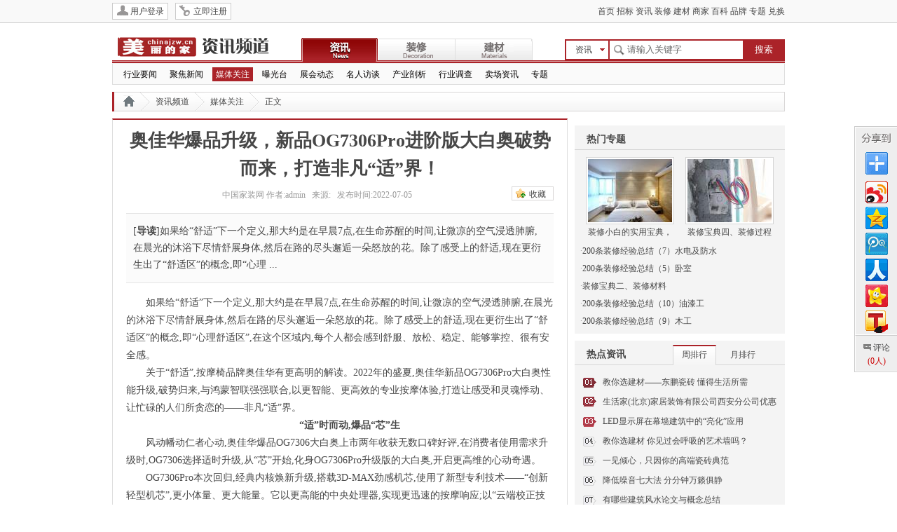

--- FILE ---
content_type: text/html;charset=utf-8
request_url: http://www.chinajzw.cn/archive.php?aid=1060
body_size: 9862
content:
<!DOCTYPE html PUBLIC "-//W3C//DTD XHTML 1.0 Transitional//EN" "http://www.w3.org/TR/xhtml1/DTD/xhtml1-transitional.dtd">
<html xmlns="http://www.w3.org/1999/xhtml"><head>
<meta http-equiv="Content-Type" content="text/html; charset=utf-8" />
<title>奥佳华爆品升级，新品OG7306Pro进阶版大白奥破势而来，打造非凡“适”界！_媒体关注</title>
<meta content="舒适,按摩,升级,OG7306Pro,大白" name=keywords>
<meta content="" name=description>
<meta http-equiv="X-UA-Compatible" content="IE=EmulateIE7" />
<link rel="shortcut icon" type="image/x-icon" href="http://www.chinajzw.cn/template/default/favicon.ico" />
<link rel="stylesheet" type="text/css" href="http://www.chinajzw.cn/template/default/css/global.css"/>
<link rel="stylesheet" type="text/css" href="http://www.chinajzw.cn/template/default/css/news.css"/>
<script type="text/javascript">var tplurl="http://www.chinajzw.cn/template/default/", cms_abs = CMS_ABS = "http://www.chinajzw.cn/" , CMS_URL = "http://www.chinajzw.cn/";</script>
<script type="text/javascript" src="http://www.chinajzw.cn/template/default/js/jquery.min.js"></script>
<script type="text/javascript" src="http://www.chinajzw.cn/template/default/js/gongyong.js"></script>
<script type="text/javascript" src="http://www.chinajzw.cn/include/js/validator.js"></script>
<link type="text/css" rel="stylesheet" href="http://www.chinajzw.cn/template/default/css/validator.css" />
<script type="text/javascript" src="http://www.chinajzw.cn/include/js/floatwin.js" /></script>
<link type="text/css" rel="stylesheet" href="http://www.chinajzw.cn/images/common/window.css" />
<script type="text/javascript" src="http://www.chinajzw.cn/images/common/layer/layer.min.js"></script>
<script type="text/javascript" src="http://www.chinajzw.cn/template/default/js/jqcom.js"></script>
</head>
<body>

<script type="text/javascript">
    /*家装网资讯内容页-内文广告-自定-创建于 2018/1/5*/
    var cpro_id = "u3179673";
</script>
<script type="text/javascript" src="//cpro.baidustatic.com/cpro/ui/cnw.js"></script>



 <script type="text/javascript"> var CMS_ABS='http://www.chinajzw.cn/';</script>
<div class="topbg clearfix">
  <div class="wrap">
        <div class="r">
    <a href="http://www.chinajzw.cn/">首页</a> <a href="http://www.chinajzw.cn/index.php?caid=126">招标</a> <a href="#">资讯</a> <a href="http://www.chinajzw.cn/index.php?caid=4">装修</a> <a href="http://www.chinajzw.cn/index.php?caid=77">建材</a>  <a href="http://www.chinajzw.cn/member/">商家</a> <a href="http://www.chinajzw.cn/index.php?caid=2">百科</a> <a href="http://www.chinajzw.cn/index.php?caid=1">品牌</a> <a href="http://www.chinajzw.cn/index.php?caid=107">专题</a> <a href="http://www.chinajzw.cn/index.php?caid=506">兑换</a>
    </div>
<script src="http://www.chinajzw.cn/login.php?mode=js" type="text/javascript"></script>
  </div>
</div>
<div class="blank0"></div>
<div class="wrap">
 <script type="text/javascript">var cms_abs = 'http://www.chinajzw.cn/';var memberurl="http://www.chinajzw.cn/member/";</script>
<!--资讯频道广告 首A[1]_960_90-->

<script type="text/javascript">
    /*家装网资讯统一头部首A-760*90 创建于 2018/1/4*/
    var cpro_id = "u3179625";
</script>
<script type="text/javascript" src="//cpro.baidustatic.com/cpro/ui/c.js"></script>


  <div id="_08_adv_fcatalog4"></div>
  <div class="blank0"></div>
  <div class="navTop pos">
    <div class="nrlogo l mT5">
    <!--资讯频道logo-->
    <a href="#" target="_self"> <img src="http://www.chinajzw.cn/template/default/images/logo/zxlogo.gif" width="240" height="40" /></a>
    </div>
    <div class="navDm">
    <a href="#" class="zx1 zxact1" target="_self">资讯</a> 
    <a href="http://www.chinajzw.cn/index.php?caid=4" class="zx2" target="_self">装修</a>
    <a href="http://www.chinajzw.cn/index.php?caid=77" class="zx3" target="_self">建材</a>     </div>
    <div class="search">
     <form action="http://www.chinajzw.cn/search.php" method="get" onsubmit="if(document.getElementById('searchword').value=='' || document.getElementById('searchword').value=='请输入关键字'){alert('请输入关键字');document.getElementById('searchword').focus();return false;} " id="searchform">
      <em class="act" id="shso"><i>资讯</i>
      <ul style="display:none;"> 
        <li onclick="comsearchChid(this,1,3)">资讯</li> 
        <li onclick="comsearchChid(this,2,1)">产品</li> 
        <li onclick="comsearchChid(this,6,121)">装修</li> 
        <li onclick="comsearchChid(this,14,126)">招标</li>
        <li onclick="comsearchChid(this,8,107)">专题</li>        <li onclick="comsearchChid(this,1,2)">百科</li>                <li onclick="comsearchChid(this,9,105)">图库</li>      </ul>
      </em>
      <input name="chid" type="hidden" id="chid" value="1">
      <input name="caid" type="hidden" id="caid" value="62">
      <input name="searchword" type="text" class="searchtxt" id="searchword" value="请输入关键字" onblur="if(this.value.match(/^\s*$/)){this.value = '请输入关键字'}" onfocus="if(this.value == '请输入关键字'){this.value = ''}"/>
      <input type="submit"  class="searchbtn" value="搜索" />
      </form>
    </div>
  </div>
  <div class="dhlist">
     <a href="http://www.chinajzw.cn/index.php?caid=58"  target="_self">行业要闻</a><a href="http://www.chinajzw.cn/index.php?caid=59"  target="_self">聚焦新闻</a><a href="http://www.chinajzw.cn/index.php?caid=62" class="act" target="_self">媒体关注</a><a href="http://www.chinajzw.cn/index.php?caid=64"  target="_self">曝光台</a><a href="http://www.chinajzw.cn/index.php?caid=60"  target="_self">展会动态</a><a href="http://www.chinajzw.cn/index.php?caid=61"  target="_self">名人访谈</a><a href="http://www.chinajzw.cn/index.php?caid=63"  target="_self">产业剖析</a><a href="http://www.chinajzw.cn/index.php?caid=65"  target="_self">行业调查</a><a href="http://www.chinajzw.cn/index.php?caid=123"  target="_self">卖场资讯</a>   
     <a href="http://www.chinajzw.cn/index.php?caid=107" target="_self" >专题</a>  </div>
   <!--面包屑-->
    <div class="navmbx mT10">
     <i></i><a href="http://www.chinajzw.cn/" title="首页" class="ind"></a>
    <em></em><a href="#" target="_self">资讯频道</a><em></em><a href="http://www.chinajzw.cn/index.php?caid=62" target="_self">媒体关注</a><em></em>正文  </div>
    <div class="blank10"></div>
  <!--资讯内容加评论-->
  <script type="text/javascript" src="http://www.chinajzw.cn/template/default/js/comment.js"></script>
<div class="w650 l mR10">
    <div class="bGray connr clearfix">
      <div class="hd">

        <h1>奥佳华爆品升级，新品OG7306Pro进阶版大白奥破势而来，打造非凡“适”界！</h1>

        <div class="titBar">
        <a id="xx_select" href="javascript:void(0);" class="zxsc r" target="_self" attr-data="1060" rel="nofollow">收藏</a>
          <span>中国家装网  作者:admin</span>  <span>来源:</span>  <span class="closepl">发布时间:2022-07-05</span>
          
        </div>
      </div>
      <div class="bd">
        <p class="Introduction">[<strong>导读</strong>]如果给“舒适”下一个定义,那大约是在早晨7点,在生命苏醒的时间,让微凉的空气浸透肺腑,在晨光的沐浴下尽情舒展身体,然后在路的尽头邂逅一朵怒放的花。除了感受上的舒适,现在更衍生出了“舒适区”的概念,即“心理 ...</p>

<script type="text/javascript">
    /*家装网-资讯-导读下方640-60*/
    var cpro_id = "u3180023";
</script>
<script type="text/javascript" src="//cpro.baidustatic.com/cpro/ui/c.js"></script>


        <div class="conxx" id="conxx">
          <p style="font-family: 宋体; font-size: 14px; white-space: normal; text-indent: 2em;">如果给“舒适”下一个定义,那大约是在早晨7点,在生命苏醒的时间,让微凉的空气浸透肺腑,在晨光的沐浴下尽情舒展身体,然后在路的尽头邂逅一朵怒放的花。除了感受上的舒适,现在更衍生出了“舒适区”的概念,即“心理舒适区”,在这个区域内,每个人都会感到舒服、放松、稳定、能够掌控、很有安全感。</p><p style="font-family: 宋体; font-size: 14px; white-space: normal; text-align: center;"><img src="https://aliypic.oss-cn-hangzhou.aliyuncs.com/Uploadfiles/20220705/2022070514571584.001.jpeg" alt="" style="max-width: 600px;"/></p><p style="font-family: 宋体; font-size: 14px; white-space: normal; text-indent: 2em;">关于“舒适”,按摩椅品牌奥佳华有更高明的解读。2022年的盛夏,奥佳华新品OG7306Pro大白奥性能升级,破势归来,与鸿蒙智联强强联合,以更智能、更高效的专业按摩体验,打造让感受和灵魂悸动、让忙碌的人们所贪恋的——非凡“适”界。</p><p style="font-family: 宋体; font-size: 14px; white-space: normal; text-indent: 2em; text-align: center;"><strong>“适”时而动,爆品“芯”生</strong></p><p style="font-family: 宋体; font-size: 14px; white-space: normal; text-indent: 2em;">风动幡动仁者心动,奥佳华爆品OG7306大白奥上市两年收获无数口碑好评,在消费者使用需求升级时,OG7306选择适时升级,从“芯”开始,化身OG7306Pro升级版的大白奥,开启更高维的心动奇遇。</p><p style="font-family: 宋体; font-size: 14px; white-space: normal; text-align: center;"><img src="https://aliypic.oss-cn-hangzhou.aliyuncs.com/Uploadfiles/20220705/2022070514571584.002.jpeg" alt="" style="max-width: 600px;"/></p><p style="font-family: 宋体; font-size: 14px; white-space: normal; text-indent: 2em;">OG7306Pro本次回归,经典内核焕新升级,搭载3D-MAX劲感机芯,使用了新型专利技术——“创新轻型机芯”,更小体量、更大能量。它以更高能的中央处理器,实现更迅速的按摩响应;以“云端校正技术”,升级更智能的分析研判能力;以芯片级加密技术,高筑信息保护墙,守卫信息安全。这样更高、更快、更安全的OG7306Pro更具大师强者风范。</p><p style="font-family: 宋体; font-size: 14px; white-space: normal; text-indent: 2em; text-align: center;"><strong>升级新色,海味家居“适”尚</strong></p><p style="font-family: 宋体; font-size: 14px; white-space: normal; text-indent: 2em;">可能没有人会不喜欢大海的辽阔伟岸和清爽自由,所以想要在海的对面买一间房子,打开窗户就是碧海蓝天,走出家门就是白金细沙。奥佳华OG7306Pro大白奥升级版新色“海岛蓝”,把海洋的时尚融入健康家居,以“适”尚造“适”界。</p><p style="font-family: 宋体; font-size: 14px; white-space: normal; text-align: center;"><img src="https://aliypic.oss-cn-hangzhou.aliyuncs.com/Uploadfiles/20220705/2022070514571584.003.jpeg" alt="" style="max-width: 600px;"/></p><p style="font-family: 宋体; font-size: 14px; white-space: normal; text-indent: 2em;">海岛蓝的色彩选自体表温度最舒适的状态下大海的颜色,没有阳光直射刺眼的高明度,更柔和的饱和度塑造更静谧的海洋氛围感。让热爱生活的你,即使身处城市钢铁密林,也能感受到“面朝大海,春暖花开”的度假欢愉。</p><p style="font-family: 宋体; font-size: 14px; white-space: normal; text-indent: 2em; text-align: center;"><strong>6感联动,演绎非凡“适”界</strong></p><p style="font-family: 宋体; font-size: 14px; white-space: normal; text-indent: 2em;">视觉、听觉、嗅觉、味觉和触觉,人用五感来感知世界,奥佳华OG7306Pro大白奥升级版用智感、力感、压感、温感、手感、美感,一共6感具象演绎非凡“适”界。</p><p style="font-family: 宋体; font-size: 14px; white-space: normal; text-align: center;"><img src="https://aliypic.oss-cn-hangzhou.aliyuncs.com/Uploadfiles/20220705/2022070514571584.004.jpeg" alt="" style="max-width: 600px;"/></p><p style="font-family: 宋体; font-size: 14px; white-space: normal; text-indent: 2em;">首先,大白奥与鸿蒙智联强强联合,与高智能芯片一起,用科技提高按摩体感和精准度,同时设有HarmonyOS万能卡片,开启按摩椅不用再使用APP,手机触屏按摩椅即可开启运转。搭配的智慧生活APP,帮助你轻松搭配你的不同按摩喜好,提供更多元的选择,更自由、更丰富。压感式检测定位技术,用更精准的肌体检测锁定酸痛区域,细腻处理按摩压力变化,再通过丰富的指压手法,将力度渗透肌肉筋膜层,让体表的舒适和灵魂的舒适调试到同一个频道。还有腰部、腿部的石墨烯温感SPA热敷,加速气血流通,舒缓疲劳的同时让僵直的腰肌和肿胀的小腿得到“解放”。</p><p style="font-family: 宋体; font-size: 14px; white-space: normal; text-indent: 2em;">奥佳华新品OG7306Pro大白奥升级版实力焕新,爆品升级,用更高性能洞见非凡“适”界,让舒适的人、舒适的事,构建起你的舒适生活。</p><p><br/></p></p>        </div>


<script type="text/javascript">
    /*家装网-资讯-导读下方640-60*/
    var cpro_id = "u3180023";
</script>
<script type="text/javascript" src="//cpro.baidustatic.com/cpro/ui/c.js"></script>

<span>编辑:<a href="http://www.chinajzw.cn/" title="中国家装网" target="_blank">中国家装网</a></span>  <span>本文链接:<a href="http://www.chinajzw.cn/archive.php?aid=1060" title="奥佳华爆品升级，新品OG7306Pro进阶版大白奥破势而来，打造非凡“适”界！" target="_blank">http://www.chinajzw.cn/archive.php?aid=1060</a></span>

                        <div class="blank15"></div>
        <div class="shanyip Fs14">
        <span class="r" style="text-align:right;">下一篇：<a href="http://www.chinajzw.cn/archive.php?aid=1061" title="博乐blauair新风机组 | 超低能耗建筑理想的新风解决方案" target="_blank">博乐blauair新风机组 | 超低能耗建筑理想的新风解决方案</a></span>       <span> 上一篇：<a href="http://www.chinajzw.cn/archive.php?aid=1059" title="全包圆“夏日省薪季”全屋六大空间一次搞定" target="_blank">全包圆“夏日省薪季”全屋六大空间一次搞定</a></span>        </div>
      </div>
    </div>
         <div class="blank10"></div>
    <div class=" bGray ptrbl">
        <div class="xgwztit">
            相关文章
        </div>
        <div class="xgwzlist">
            <ul class="wenicon3 font14 clearfix">
                <li><a href="http://www.chinajzw.cn/archive.php?aid=1528" title="七十五载匠心沉淀：艺术家电gorenje携三款新品亮相AWE2025" target="_blank">七十五载匠心沉淀：艺术家电gorenje携三款新品亮相AWE2025</a></li><li><a href="http://www.chinajzw.cn/archive.php?aid=1521" title="集影家具：原创设计重塑现代茶空间" target="_blank">集影家具：原创设计重塑现代茶空间</a></li><li><a href="http://www.chinajzw.cn/archive.php?aid=1482" title="大自然深耕区域化市场布局，智造基地升级推进大家居战略绿色发展" target="_blank">大自然深耕区域化市场布局，智造基地升级推进大家居战略绿色发展</a></li><li><a href="http://www.chinajzw.cn/archive.php?aid=1421" title="设计的力量，让品牌更好地发光——大白KBC之旅完美收官" target="_blank">设计的力量，让品牌更好地发光——大白KBC之旅完美收官</a></li><li><a href="http://www.chinajzw.cn/archive.php?aid=1416" title="公牛无叶风扇灯携手秦岚，创新自在生活新方式" target="_blank">公牛无叶风扇灯携手秦岚，创新自在生活新方式</a></li><li><a href="http://www.chinajzw.cn/archive.php?aid=1297" title="你知道捷阳被动房吗？集节能、健康、舒适为一身的房子？" target="_blank">你知道捷阳被动房吗？集节能、健康、舒适为一身的房子？</a></li><li><a href="http://www.chinajzw.cn/archive.php?aid=1171" title="阔特管道带你了解最全面的热水循环与活水系统应用方案" target="_blank">阔特管道带你了解最全面的热水循环与活水系统应用方案</a></li><li><a href="http://www.chinajzw.cn/archive.php?aid=1150" title="舒适、智能，尚层“别墅生命体”还能提供哪些家居体验" target="_blank">舒适、智能，尚层“别墅生命体”还能提供哪些家居体验</a></li><li><a href="http://www.chinajzw.cn/archive.php?aid=1072" title="约克中央空调奉上暑期宅家最佳打开方式，让孩子的暑假‘净’一夏" target="_blank">约克中央空调奉上暑期宅家最佳打开方式，让孩子的暑假‘净’一夏</a></li><li><a href="http://www.chinajzw.cn/archive.php?aid=1066" title="简单生活 · 放轻松 IT’S TIME TO LEAN BACK" target="_blank">简单生活 · 放轻松 IT’S TIME TO LEAN BACK</a></li>            </ul>
        </div>
    </div>
        <div class="blank10"></div>
    <div class="pinglun bGray ptrbl pos closepl">
      <div class="dianp" id="dianp">
      <a href="http://www.chinajzw.cn/archive.php?aid=1060&addno=1#zxpl" class="r" name="pl">查看点评</a> <span class="Fs14 Fw6">我要点评</span> (已有<a href="http://www.chinajzw.cn/archive.php?aid=1060&addno=1#zxpl"><div id="_08_count_dianp_1060" url-params="{type: 'cu', modid: 1, field: 'aid'}" class="cms_tjcss">&nbsp;</div></a>人评论)
      </div>
       <form  method="post"  name="commu_news" id="commu_news" onSubmit="return add_zixun_pl(this,'xas',0,1)">
      <div id="zxval">
          <input type="hidden" name="aid" value="1060">
                <textarea rule="text" must="0" min="10" max="500" rev="内容" onblur="if(this.value=='') this.value='我来评两句！(限500字)'" onfocus="if(this.value.match(/\s*我来评两句！\(限500字\)\s*/)) this.value=''" name="content">我来评两句！(限500字)</textarea>
      </div>
      <div class="tijiao clearfix mT10 ma08" id="tijiao">
          <div class="l">
              <input name="bsubmit" type="submit" value="提交评论" class="tjbtn mR8"/>
                             <script type="text/javascript">var commu_news = _08cms.validator('commu_news');</script><input type="text" name="regcode" id="regcode" size="4" maxlength="4" rule="number" must="1" min="4" max="4" init="点击输入框显示验证码" rev="验证码" offset="1" onblur="_08_Regcode.hide(this, 'xas');" onfocus="_08_Regcode.show(this, 'xas', event);" onkeyup="_08_Regcode.keyUpHide(this, 'xas', 'commu_news');" autocomplete="off" class="yzm"  />
        <img src="http://www.chinajzw.cn/tools/regcode.php?verify=xas&t=1769823054" id="xas" name="xas" style="vertical-align: middle; cursor:pointer; position: absolute; z-index: 999; display:none" onclick="this.src += 1;" />
        <script type="text/javascript">
            var ajaxURL = 'http://www.chinajzw.cn/index.php?/ajax/regcode/verify/xas/regcode/%1/PHPSESSID/qpe3i5400qldrm7g6mhr23qer3';
            if ( typeof(uri2MVC) == 'function' )
            {
                ajaxURL += uri2MVC('&domain=' + document.domain, false);
            }
            window.commu_news && commu_news.init("ajax","regcode",{ url: ajaxURL });
        </script>
        <input type="hidden" name="verify" value="xas"/>                       </div> 
         <div class="col999 r">文明社会，从理性评论开始，谢绝地域攻击。</div>
      </div>
      </form>
      <script type="text/javascript" src="http://www.chinajzw.cn/tools/js.php?is_p=1&tname=82891abfb6&data[aid]=1060&data[mid]=1&data[chid]=1&data[caid]=62"></script>    </div>
  </div> 
  <!--右边共用信息-->
  <div class="w300 l"> 
<!--专题广告 首页-->
<!--广告内[A1]300_200-->

<script type="text/javascript">
    /*家装网资讯内A1-300*250*/
    var cpro_id = "u3179719";
</script>
<script type="text/javascript" src="//cpro.baidustatic.com/cpro/ui/c.js"></script>



<div id="_08_adv_fcatalog52"></div> 
<div class="hotnews bghui">
    <div class="hotTit">
      <h3>热门专题</h3>
    </div>
    <ul class="tytwlist">
            <li>
        <div>
          <a href="http://www.chinajzw.cn/archive.php?aid=91" title="装修小白的实用宝典，十位装修师傅共同总结，过了这村没这店了" target="_blank">
          <img src="http://www.chinajzw.cn/userfiles/image/20170731/3118024198e055e2787110_120_90.jpg" width="120" height="90" alt="装修小白的实用宝典，十位装修师傅共同总结，过了这村没这店了"/>
          </a>
        </div>
        <p>
          <a href="http://www.chinajzw.cn/archive.php?aid=91" title="装修小白的实用宝典，十位装修师傅共同总结，过了这村没这店了" target="_blank">装修小白的实用宝典，十位装修师傅共同总结，过了这村没这店了</a>
        </p>
      </li>
            <li>
        <div>
          <a href="http://www.chinajzw.cn/archive.php?aid=89" title="装修宝典四、装修过程" target="_blank">
          <img src="http://www.chinajzw.cn/userfiles/image/20170731/311759221738873a670633_120_90.jpg" width="120" height="90" alt="装修宝典四、装修过程"/>
          </a>
        </div>
        <p>
          <a href="http://www.chinajzw.cn/archive.php?aid=89" title="装修宝典四、装修过程" target="_blank">装修宝典四、装修过程</a>
        </p>
      </li>
          </ul>
    <div class="blank0"></div>
    <ul class="wzlist">
            <li> &middot;<a href="http://www.chinajzw.cn/archive.php?aid=98" title="200条装修经验总结（7）水电及防水" target="_blank">200条装修经验总结（7）水电及防水</a></li>
            <li> &middot;<a href="http://www.chinajzw.cn/archive.php?aid=96" title="200条装修经验总结（5）卧室" target="_blank">200条装修经验总结（5）卧室</a></li>
            <li> &middot;<a href="http://www.chinajzw.cn/archive.php?aid=87" title="装修宝典二、装修材料" target="_blank">装修宝典二、装修材料</a></li>
            <li> &middot;<a href="http://www.chinajzw.cn/archive.php?aid=101" title="200条装修经验总结（10）油漆工" target="_blank">200条装修经验总结（10）油漆工</a></li>
            <li> &middot;<a href="http://www.chinajzw.cn/archive.php?aid=100" title="200条装修经验总结（9）木工" target="_blank">200条装修经验总结（9）木工</a></li>
          </ul>
    <div class="blank5"></div>
  </div>
  <div class="blank10"></div>

<script type="text/javascript">
    /*家装网资讯内A1-300*250*/
    var cpro_id = "u3179719";
</script>
<script type="text/javascript" src="//cpro.baidustatic.com/cpro/ui/c.js"></script>


<div class="hotnews bghui">
    <div class="hotTit">
      <h3>热点资讯</h3>  
      <span onmouseover="table(this)" class="act" id="z_1">周排行</span>
      <span onmouseover="table(this)"  id="z_2">月排行</span>
    </div>
    <div class="blank10"></div>
        <ul id="r_z_1" class="hotNewsList phico1">
                <li>
            <a href="http://www.chinajzw.cn/archive.php?aid=137" title="教你选建材——东鹏瓷砖 懂得生活所需" target="_blank">教你选建材——东鹏瓷砖 懂得生活所需</a>
        </li>
                <li>
            <a href="http://www.chinajzw.cn/archive.php?aid=181" title="生活家(北京)家居装饰有限公司西安分公司优惠活动" target="_blank">生活家(北京)家居装饰有限公司西安分公司优惠活动</a>
        </li>
                <li>
            <a href="http://www.chinajzw.cn/archive.php?aid=140" title="LED显示屏在幕墙建筑中的“亮化”应用" target="_blank">LED显示屏在幕墙建筑中的“亮化”应用</a>
        </li>
                <li>
            <a href="http://www.chinajzw.cn/archive.php?aid=136" title="教你选建材 你见过会呼吸的艺术墙吗？" target="_blank">教你选建材 你见过会呼吸的艺术墙吗？</a>
        </li>
                <li>
            <a href="http://www.chinajzw.cn/archive.php?aid=135" title="一见倾心，只因你的高端瓷砖典范" target="_blank">一见倾心，只因你的高端瓷砖典范</a>
        </li>
                <li>
            <a href="http://www.chinajzw.cn/archive.php?aid=72" title="降低噪音七大法 分分钟万籁俱静" target="_blank">降低噪音七大法 分分钟万籁俱静</a>
        </li>
                <li>
            <a href="http://www.chinajzw.cn/archive.php?aid=27" title="有哪些建筑风水论文与概念总结" target="_blank">有哪些建筑风水论文与概念总结</a>
        </li>
                <li>
            <a href="http://www.chinajzw.cn/archive.php?aid=1550" title="新房美缝十大品牌深度测评：从环保到抗污，哪款适合你家？" target="_blank">新房美缝十大品牌深度测评：从环保到抗污，哪款适合你家？</a>
        </li>
                <li>
            <a href="http://www.chinajzw.cn/archive.php?aid=174" title="KUKa 顾家家居 和室椅配茶桌组合 XJ桌+红椅+绿椅399元包邮" target="_blank">KUKa 顾家家居 和室椅配茶桌组合 XJ桌+红椅+绿椅399元包邮</a>
        </li>
                <li>
            <a href="http://www.chinajzw.cn/archive.php?aid=127" title="开关插座的选购技巧？选购开关插座需要注意什么？" target="_blank">开关插座的选购技巧？选购开关插座需要注意什么？</a>
        </li>
            </ul>
  <ul id="r_z_2" class="hotNewsList phico1" style="display:none">
                 <li><a href="http://www.chinajzw.cn/archive.php?aid=136" title="教你选建材 你见过会呼吸的艺术墙吗？" target="_blank">教你选建材 你见过会呼吸的艺术墙吗？</a></li>
                 <li><a href="http://www.chinajzw.cn/archive.php?aid=1550" title="新房美缝十大品牌深度测评：从环保到抗污，哪款适合你家？" target="_blank">新房美缝十大品牌深度测评：从环保到抗污，哪款适合你家？</a></li>
                 <li><a href="http://www.chinajzw.cn/archive.php?aid=135" title="一见倾心，只因你的高端瓷砖典范" target="_blank">一见倾心，只因你的高端瓷砖典范</a></li>
                 <li><a href="http://www.chinajzw.cn/archive.php?aid=73" title="夏季常见室内污染以及应对方法" target="_blank">夏季常见室内污染以及应对方法</a></li>
                 <li><a href="http://www.chinajzw.cn/archive.php?aid=72" title="降低噪音七大法 分分钟万籁俱静" target="_blank">降低噪音七大法 分分钟万籁俱静</a></li>
                 <li><a href="http://www.chinajzw.cn/archive.php?aid=181" title="生活家(北京)家居装饰有限公司西安分公司优惠活动" target="_blank">生活家(北京)家居装饰有限公司西安分公司优惠活动</a></li>
                 <li><a href="http://www.chinajzw.cn/archive.php?aid=137" title="教你选建材——东鹏瓷砖 懂得生活所需" target="_blank">教你选建材——东鹏瓷砖 懂得生活所需</a></li>
                 <li><a href="http://www.chinajzw.cn/archive.php?aid=174" title="KUKa 顾家家居 和室椅配茶桌组合 XJ桌+红椅+绿椅399元包邮" target="_blank">KUKa 顾家家居 和室椅配茶桌组合 XJ桌+红椅+绿椅399元包邮</a></li>
                 <li><a href="http://www.chinajzw.cn/archive.php?aid=140" title="LED显示屏在幕墙建筑中的“亮化”应用" target="_blank">LED显示屏在幕墙建筑中的“亮化”应用</a></li>
                 <li><a href="http://www.chinajzw.cn/archive.php?aid=31" title="西安新房马上装修了，我却懵逼了！" target="_blank">西安新房马上装修了，我却懵逼了！</a></li>
           </ul>
        <div class="blank10"></div>
  </div>
  <div class="blank10"></div>


<script type="text/javascript">
    /*家装网资讯内A1-300*250*/
    var cpro_id = "u3179719";
</script>
<script type="text/javascript" src="//cpro.baidustatic.com/cpro/ui/c.js"></script>



  <div class="hotnews bghui">
    <div class="hotTit">
      <h3>精彩图文</h3>
    </div>
    <ul class="tytwlist">
    <!--针对于商家资讯栏目与专题的处理-->
                        
           <li>
              <div><a href="http://www.chinajzw.cn/archive.php?aid=1707" title="芝同道合·格调智尚 | 芝华仕格调家居品牌矩阵焕新升级，启航智尚新未来" target="_blank">
              <img src="https://oss.meijieku.com/uploads/docximages/202601/4ded105cc8d6b43b0a028c3308db8d2e.jpeg" width="120" height="90" alt="芝同道合·格调智尚 | 芝华仕格调家居品牌矩阵焕新升级，启航智尚新未来"/>
              </a>
              </div>
              <p>
                <a href="http://www.chinajzw.cn/archive.php?aid=1707" title="芝同道合·格调智尚 | 芝华仕格调家居品牌矩阵焕新升级，启航智尚新未来" target="_blank">芝同道合·格调智尚 | 芝华仕格调家居品牌矩阵焕新升级，启航智尚新未来</a>
              </p>
           </li>
                   
           <li>
              <div><a href="http://www.chinajzw.cn/archive.php?aid=1705" title="瑞高装饰·易筑艺墅：家装行业的破局者，以全链条优势重塑品质家装新标杆" target="_blank">
              <img src="https://fagao.oss-cn-shanghai.aliyuncs.com/uploads/docx/20260122/202601220904328779.png" width="120" height="90" alt="瑞高装饰·易筑艺墅：家装行业的破局者，以全链条优势重塑品质家装新标杆"/>
              </a>
              </div>
              <p>
                <a href="http://www.chinajzw.cn/archive.php?aid=1705" title="瑞高装饰·易筑艺墅：家装行业的破局者，以全链条优势重塑品质家装新标杆" target="_blank">瑞高装饰·易筑艺墅：家装行业的破局者，以全链条优势重塑品质家装新标杆</a>
              </p>
           </li>
                   
           <li>
              <div><a href="http://www.chinajzw.cn/archive.php?aid=1704" title="新房贴砖选瓷砖胶,老顽固简单命名,对号入座省心又省钱" target="_blank">
              <img src="https://img2.danews.cc/upload/doc/20260120/696ed8f244ed5.png" width="120" height="90" alt="新房贴砖选瓷砖胶,老顽固简单命名,对号入座省心又省钱"/>
              </a>
              </div>
              <p>
                <a href="http://www.chinajzw.cn/archive.php?aid=1704" title="新房贴砖选瓷砖胶,老顽固简单命名,对号入座省心又省钱" target="_blank">新房贴砖选瓷砖胶,老顽固简单命名,对号入座省心又省钱</a>
              </p>
           </li>
                   
           <li>
              <div><a href="http://www.chinajzw.cn/archive.php?aid=1703" title="河北智造乘“数”而上 华杰盛典开启家居智能新纪元" target="_blank">
              <img src="https://pic.cnmtpt.com/Uploadfiles/20260120/2026012009022965305.001.jpeg" width="120" height="90" alt="河北智造乘“数”而上 华杰盛典开启家居智能新纪元"/>
              </a>
              </div>
              <p>
                <a href="http://www.chinajzw.cn/archive.php?aid=1703" title="河北智造乘“数”而上 华杰盛典开启家居智能新纪元" target="_blank">河北智造乘“数”而上 华杰盛典开启家居智能新纪元</a>
              </p>
           </li>
         
        </ul>
    <div class="blank5"></div>

<script type="text/javascript">
    /*家装网资讯内A1-300*250*/
    var cpro_id = "u3179719";
</script>
<script type="text/javascript" src="//cpro.baidustatic.com/cpro/ui/c.js"></script>

  </div>
</div>
<div class="blank10"></div>
<!--公用底部-->
  <div class="indfoot wrap">
<a href="http://www.chinajzw.cn/info/a-6.html" target="_blank">公司简介</a> | <a href="http://www.chinajzw.cn/info/a-7.html" target="_blank">联系我们</a> | <a href="http://www.chinajzw.cn/info/a-8.html" target="_blank">网站申明</a> | <a href="http://www.chinajzw.cn/info/a-9.html" target="_blank">版权声明</a> | <a href="http://www.chinajzw.cn/info/a-10.html" target="_blank">招聘信息</a> |  <a href="http://www.chinajzw.cn/info.php?fid=8" target="_blank">网站提问</a> | <a href="http://www.chinajzw.cn/info/f-7.html" target="_blank">网站地图</a> | <a href="http://www.chinajzw.cn/index.php?caid=76"  target="_blank">服务中心</a><br/>
     Copyright &#169; 2008-<script type="text/javascript">document.write(new Date().getFullYear())</script> <a href="http://www.chinajzw.cn/" target="_blank">家装网-美丽的家</a> All rights reserved  联系电话/不良信息举报电话：13227000693 <a href="https://beian.miit.gov.cn"  target="_blank">陕ICP备14004084号-6</a> <img src=http://www.chinajzw.cn/beian1.png width="16" height="16" /> <a href="https://beian.mps.gov.cn/#/query/webSearch?code=61012202000081" rel="noreferrer" target="_blank">陕公网安备61012202000081号</a>


<br><br><br><br>
<script type="text/javascript">
    /*家装网-底搜*/
    var cpro_id = "u3179693";
</script>
<script type="text/javascript" src="//cpro.baidustatic.com/cpro/ui/c.js"></script>
<br/>
      <a href="https://beian.miit.gov.cn"  target="_blank">陕ICP备14004084号-6</a>  <script language="javascript" type="text/javascript" src="//js.users.51.la/15595244.js"></script></div>
<ul id="fixed-div" class="fixed-div">
        <li><a class="ico ico-5" id="gotop">返回顶部</a></li>
</ul>
<script>
    // gotop
    $('#fixed-div').on('mouseover','li',function () {
        $(this).addClass('hover');
    }).on('mouseout','li',function () {
        $(this).removeClass('hover');
    })

    var gotop=document.getElementById('gotop'),timer=null;
    $(window).on('scroll',function(){gotop.style.display=getX()>100?'block':'none';});
    gotop.onclick=function(){
        timer=setInterval(goTo,30);
        function goTo(){
            var x=getX()*.8;
            document.documentElement.scrollTop?document.documentElement.scrollTop=x:document.body.scrollTop=x;
            x<1&&clearInterval(timer);
        }
        return false;
    }
    function getX() {return document.documentElement.scrollTop || document.body.scrollTop }
</script>
</div>
<!--[if IE 6]><style type="text/css">body{background-image: url(about:blank);background-attachment: fixed;}</style><![endif]-->
<!-- Baidu Button BEGIN -->
<div class="fdshare">
<div id="bdshare" style="z-index:0;" class="bdshare_t bds_tools_32 get-codes-bdshare sharecom">
<span class="bds_more"></span>
<a class="bds_tsina"></a>
<a class="bds_qzone"></a>
<a class="bds_tqq"></a>
<a class="bds_renren"></a>
<a class="bds_kaixin001"></a>
<a class="bds_tsohu"></a>
</div>
<i class="plsl closepl"><span>评论</span><a id="cpin" href="http://www.chinajzw.cn/archive.php?aid=1060&addno=1#zxpl">(<div id="_08_count_cpin_1060" url-params="{type: 'cu', modid: 1, field: 'aid'}" class="cms_tjcss">&nbsp;</div>人)</a></i>
</div>
<script type="text/javascript" id="bdshare_js" data="type=tools&amp;uid=0" ></script>
<script type="text/javascript" id="bdshell_js"></script>
<script type="text/javascript">
document.getElementById("bdshell_js").src = "http://bdimg.share.baidu.com/static/js/shell_v2.js?cdnversion=" + Math.ceil(new Date()/3600000)
</script>
<!-- Baidu Button END -->
<script type="text/javascript" src="http://www.chinajzw.cn/template/default/js/miniBlogShare.js"></script>
</body>
</html><script type="text/javascript" src="http://www.chinajzw.cn/tools/ptool.php?mode=arc&static=1&aid=1060&chid=1&mid=1&upsen=1" charset="utf-8"></script>        <script type="text/javascript">window.jQuery || document.write('<script src="http://www.chinajzw.cn/images/common/jquery-1.10.2.min.js"><\/script>');</script><script type="text/javascript" src="http://www.chinajzw.cn/include/js/common_footer.min.js" charset="utf-8"></script>

--- FILE ---
content_type: text/html;charset=utf-8
request_url: http://www.chinajzw.cn/login.php?mode=js
body_size: 198
content:
document.write('<div class="wdl">\r\n <a href="http://www.chinajzw.cn/login.php" class="dlztbnt"  target="_self">用户登录</a><a href="http://www.chinajzw.cn/register.php" class="zcztbnt">立即注册</a>\r\n \r\n </div>');

--- FILE ---
content_type: text/html;charset=utf-8
request_url: http://www.chinajzw.cn/tools/js.php?is_p=1&tname=82891abfb6&data[aid]=1060&data[mid]=1&data[chid]=1&data[caid]=62
body_size: 241
content:
document.write('<div class="tkuan620 tipkuan" id="tipkuan" title=\'很抱歉！您没有权限！\'>\r\n        <p>很抱歉！您没有权限！</p>\r\n      </div>\r\n          <script type="text/javascript">$(function(){$("#tijiao input").attr("disabled",false);});</script>\r\n');

--- FILE ---
content_type: text/css
request_url: http://www.chinajzw.cn/template/default/css/global.css
body_size: 31049
content:
/* reset */
body,html{color:#474747;margin:0;padding:0;font:12px/24px "\5B8B\4F53",san-serif;}
body{background-color:#FFF;}
div,p,form,img,ul,ol,li,dl,dt,dd,textarea{margin:0;padding:0;border:0;}
textarea{ font-size:13px; color:#666; padding:5px;}
input,select,h2,object{margin:0;padding:0;}
object{ vertical-align:top;}
address,cite,code,em,th,i{font-weight:normal; font-style:normal;}
ul,li{list-style-type:none}
a{text-decoration:none;color:#474747;}
a:hover{text-decoration:underline;color:#AA2329;}
h1,h3,h4,h5,h6{font-size:12px; margin:0; padding:0; font-weight:100;}
h2{font-size:20px; color:#000; text-align:center;}
h3{font-size:14px; font-weight:600; padding-left:10px;}
.wrap{margin:0 auto; width:960px;}
.l,.mark{float:left;}
.r,.subMark{float:right;}
img{ border-width:0; vertical-align:top; }
.center{ margin:0 auto;}
.txCenter{ text-align:center;}
.clearfix:after {visibility: hidden;display: block;font-size: 0;content: " ";clear: both;height: 0;}
.clearfix{*zoom:1;}
.pos{ position:relative;}
.overfw{ overflow:hidden;}
.h700{ min-height:700px; height:auto!important; height:700px; overflow:visible;}
.p_wordlink{color:#4C8AAC;}
.validator .ma08 .warn{_clear: none;_float:left; } /*��֤��*/
#x08{left:215px;}
.tel400 img{cursor: pointer;}
.cms_tjcss{ display:inline; background:url(../images/tjload.gif) center 0 no-repeat; padding:0 4px;}
/* blank */
.blank0,.blank1,.blank2  ,.blank3,.blank4,.blank5,.blank6,.blank7, .blank8, .blank10, .blank12, .blank13, .blank15, .blank16, .blank17, .blank18,.blank20,.blank25,.blank30{clear:both;display:block; font-size:1px; overflow:hidden}
.blank0{height:0px;}
.blank1{height:1px;}
.blank2{height:2px;}
.blank3{height:3px;}
.blank4{height:4px;}
.blank5{height:5px;}
.blank6{height:6px;}
.blank7{height:7px;}
.blank8{height:8px;}
.blank10{height:10px;}
.blank12{height:12px;}
.blank13{height:13px;}
.blank15{height:15px;}
.blank16{height:16px;}
.blank17{height:17px;}
.blank18{height:18px;}
.blank20{height:20px;}
.blank25{height:25px;}
.blank30{height:30px;}
/***line***/
.hline{ background:url(../images/hline.gif); height:1px; overflow:hidden;}
.sline{background:url(../images/sline.gif) 730px 0 repeat-y;}
.erline{background:url(../images/erline.gif) 320px 0 repeat-y;}
/* w */
.w200{width: 200px;}
.w610{ width: 610px;}
.w680{ width: 680px;}
.w650{ width: 650px;}
.w300{ width: 300px;}
.w320{ width: 320px;}
.w730{ width:730px;}
.w720{ width:720px;}
.w710{ width:710px;}
.w770{ width:770px;}
.w700{ width:700px;}
.w220{ width:220px;}
.w230{ width:230px;}
.w240{ width:240px;}
.w270{ width:270px;}
.w310{ width:310px;}
.w380{ width:380px;}
.w370{ width:370px;}
.w360{ width:360px;}
.w330{ width:330px;}
.w320{ width:320px;}
.w400{ width:400px;}
.w250{ width:250px;}
.w280{ width:280px;}
.w610{ width:610px;}
.w620{ width:620px;}
/* padding */
.p5{padding: 5px;}
.p8{padding: 8px;}
.p10{padding: 10px;}
.p15{padding:15px;}
.p20{padding: 20px;}
.p30{padding: 30px;}
.p5_10{padding:5px 10px;}
.pTB5{ padding: 5px 0;}
.pTB10{ padding: 10px 0;}
.pLR5{ padding: 0 5px;}
.pLR8{ padding: 0 8px;}
.pLR10{ padding: 0 10px;}
.pLR15{ padding: 0 15px;}
.pLR30{ padding:0 30px;}
.pL5{ padding-left: 5px;}
.pL10{ padding-left: 10px;}
.pL15{ padding-left: 15px;}
.pL20{ padding-left: 20px;}
.pR0{ padding-right: 0;}
.pR5{ padding-right:5px;}
.pR10{ padding-right: 10px;}
.pT10{ padding-top: 10px;}
.pT5{ padding-top: 5px;}
.pT20{ padding-top: 20px;}
/* margin */
.mR0{ margin-right:0;}
.mR8{ margin-right:8px;}
.mR10{ margin-right:10px;}
.mR15{ margin-right:15px;}
.mR20{ margin-right:20px;}
.mT5{ margin-top:5px;}
.mT8{ margin-top:8px;}
.mT10{ margin-top:10px;}
.mT20{ margin-top:20px;}
.mTB10{ margin:10px 0;}
.mT12{ margin-top:12px;}
.mT15{ margin-top:15px;}
.mT25{ margin-top:25px;}
.mT30{ margin-top:30px;}
.mT50{ margin-top:50px;}
.mB10{margin-bottom: 10px;}
.mB15{margin-bottom: 15px;}
/* border */
.bGray{ border: 1px solid #D9D7D7; zoom:1;}
.bRBLGray{ border: 1px solid #D9D7D7; border-top: none;}
.bLRRed{ border:1px solid #AA2329; border-width:0 1px;zoom:1;}
.bTBRed{ border:1px solid #AA2329; border-width:1px 0;zoom:1;}
/*** background ***/
.bgGray{ background: #F4F4F4;}
.bgGray1{ background: #F1F3F6;}
.cOrange,a.cOrange{color: #FF6600;}
.cSGray,a.cSGray{ color: #9A9999; }
.cSGray,a.cSGray{color: #9A9999;}
.cGreen, a.cGreen {color: #3EB428;}
.colorg{ color:#474747; font-weight:normal;}
/* font Fsize   Fweight Fcolor */
.Fs24{ font-size:24px;}
.Fs16{ font-size:16px;}
.Fs12{ font-size:12px;}
.Fs14{ font-size:14px;}
.Fw6{font-weight:600;}
.zind100{ z-index:100;}
.colorg{ color:#474747; font-weight:normal;}
/*** ͷ��С����
-------------------------------------------------------------- ****/
.rinfo a{padding:0 3px;float: left;border: 1px solid #F9F9F9;border-width: 0 1px;}
#smpic em{float: left;background-image: none; padding:1px 1px 0; width: auto;border: 1px solid #F9F9F9;border-width: 0 1px; position:relative; z-index:99;}
.rinfo em i{background-color: #fff; display: none; height: 1px; left: 0; overflow: hidden; position: absolute; top: 32px; width: 52px; z-index: 100;font-size: 0;}

.fdbkesm { background-color: #FFF; border: 1px solid #CCD3E4; display: none; left: -1px; padding: 5px; position: absolute; top: 32px; width: 120px; z-index:99; }
#smpic .fdbkesm a{ color:#666; text-decoration: none; }
.rinfo em span { color: #666; display: block; height: 20px; line-height: 20px; text-align: center; }
#smpic em.on i{display: block;}
#smpic em.on a.app{ float: none; text-align: center;}
#smpic em.on{border:1px solid #ccc;border-width: 0px 1px 0 1px;background-color: #FFF; padding-top: 2px; text-align: center;}
.rinfo em.on .fdbkesm{display: block;}
#wx i{ width: 58px;}
.rinfo a.jfico{background: url(../images/jiico.jpg) 0 no-repeat;padding-left: 15px;}
/*** page
-------------------------------------------------------------- ****/
.p_bar{text-align: center;clear: both;}
.p_bar a{color:#333;padding:5px 9px;margin:0 2px;cursor: pointer; border:1px solid #DDD;}
.p_bar a.p_curpage,.p_bar a.p_curpage:hover{background:#AB2329;color: #fff; text-decoration:none; border:1px solid #AB2329;}
.p_bar a.p_total:hover, .p_bar a.p_pages:hover{background:#AB2329;color:#fff; text-decoration:none;}
.p_bar a:hover{background:#AB2329; text-decoration:none;color:#fff}
.p_bar input.text{ border:1px solid #2496DC; width:24px; height:15px; text-align:center;}
.p_bar input.button{width:51px; height:21px; background:url(../images/zdbt.gif); color:#FFF;}
.p_bar a.gray{ background:#E8E8E8; color:#FFF;}
/*** flash
-------------------------------------------------------------- ****/
.cmFla{position:absolute; display:block; z-index:100; top:0; left:0;filter:alpha(opacity=0);-moz-opacity:0; opacity:0;background: url(../images/blank.gif) repeat;}
/***----------
common head-------------------------------------------------------***/
.nav span.Nm3{background-image: url(../images/znav1.gif);}
.wdl a,.topbg em,.topbg dt,.tkuan262 i{ background:url(../images/lgbnt.gif) no-repeat; }
.topbg{ height:32px; line-height:32px; background:#F9F9F9;  border-bottom:1px solid #CCC; position:relative; z-index:1000;}
.topbg em{ position:relative; width:66px; padding:1px 5px 0 1px; line-height:30px;  float:right;background-position: right -224px; text-align:center; cursor:pointer;}
.topbg em.act{background-position: right -244px; background-color:#FFF; border:1px solid #AB2329; border-bottom:none;padding:0 4px 0 0;}
.topbg i{ position:absolute; top:30px; left:0; width:70px; height:1px; overflow:hidden; background:#FFF; display:block; z-index:100; overflow:hidden; display:none;}
.topbg em.act i{ display:block;}
.topbg dl{ position:absolute; top:30px; right:-1px; line-height:32px; width:282px; border:1px solid #AB2329; background:#FFF; text-align:left; padding:0 10px 8px; line-height:22px; display:none;}
.topbg em.act dl{ display:block;}
.topbg dt{ background-position:-100px 7px;border-bottom:1px solid #DDD; font-weight:bold; height:22px; line-height:22px; margin-top:8px; padding-left:18px;}
.topbg dt a{ color:#AB2329;}
.topbg dd{ padding:5px 10px; }
.topbg dd a{ white-space:nowrap;}
.wdl a{ float:left; margin:4px 10px 0 0;}
.wdl a.dlztbnt,.wdl a.zcztbnt{ height:22px; line-height:22px; *line-height:24px;border:1px solid #CCC; padding:0 5px 0 25px; background-color:#FFF; overflow:hidden;}
.wdl a.dlztbnt{background-position:6px -131px;}
.wdl a.zcztbnt{background-position:-92px -132px;}
.wdl a.qqztbnt,.wdl a.wbbnt{width:42px; height:24px; line-height:24px; display:block; padding-left:30px; color:#FFF; overflow:hidden; }
.wdl a.qqztbnt{background-position:0 -105px; }
.wdl a.wbbnt{ background-position:0 -157px;}
.qqztbnt:hover,.wbbnt:hover{ color:#FFF;}
.zxnav,.zhxnav,.cpnav,.sjnav,.hznav{ background:url(../images/znav.gif) no-repeat; width:35px; display:block; height:60px; text-indent:-100px; overflow:hidden;}
.zxnav:hover,.zhxnav:hover,.cpnav:hover,.sjnav:hover,.hznav:hover{ text-decoration:none;}
.nav{ height:65px; border-top:7px solid #AB2329; padding-left:25px;}
.zhxnav{ background-position:-42px 0;}
.cpnav{ background-position:-84px 0;}
.sjnav{ background-position:-125px 0;}
.hznav{ background-position:-163px 0;}
.n126,.n115,.n78,.n85{ line-height:28px;margin:4px 38px 0 13px; display:inline;}
.n126{ width:126px;}
.n115{ width:115px;}
.n78{ width:78px;}
.nav .n85{ width:85px; margin-right:0;}
.nav span{ color: #DDD}
.nav .n126 a.act{color:#C00;font-family:Tahoma,Geneva,sans-serif; }
.hotbg{ position: absolute; width:25px; height: 15px; top:-7px; left: 47px; background: url(../images/hot.gif) no-repeat 0 0; }

.rinfo a{padding:0 3px;float: left;border: 1px solid #F9F9F9;border-width: 0 1px;}
#smpic em{float: left;background-image: none; padding:1px 1px 0; width: auto;border: 1px solid #F9F9F9;border-width: 0 1px;}
.rinfo em i{background-color: #fff; display: none; height: 1px; left: 0; overflow: hidden; position: absolute; top: 32px; width: 52px; z-index: 100;font-size: 0;}

.fdbkesm { background-color: #FFF; border: 1px solid #CCD3E4; display: none; left: -1px; padding: 5px; position: absolute; top: 32px; width: 120px; }
#smpic .fdbkesm a{ color:#666; text-decoration: none; }
.rinfo em span { color: #666; display: block; height: 20px; line-height: 20px; text-align: center; }
#smpic em.on i{display: block;}
#smpic em.on a.app{ float: none; text-align: center;}
#smpic em.on{border:1px solid #ccc;border-width: 0px 1px 0 1px;background-color: #FFF; padding-top: 2px; text-align: center;}
.rinfo em.on .fdbkesm{display: block;}
#wx i{ width: 58px;}
/***---------
common foot----------------------------------------------------***/
.indfoot {border-top: 4px solid #AA2329;padding: 10px 0;text-align: center;}
/***---------
��Ѷ ��װ ��Ʒ ���õ���----------------------------------------------------***/
.navTop{background:url(../images/navdm_bg.gif) repeat-x;}
.navDm a,.search em,.searchtxt,.zbform em,.zbform2 em{ background:url(../images/navDmbg.png) no-repeat; }
.navTop { background-position:0 45px; height:50px; z-index:100; }
.nrlogo a { text-decoration:none; }
.navDm { position:absolute; left:270px; top:13px; float:left; }
.navDm a { float:left; overflow:hidden; text-indent:-9999px; }
.navDm a.zx1 { background-position:-111px 0; height:34px; width:110px; }
.navDm a.zx2 { background-position:-111px -37px; height:34px; width:110px; }
.navDm a.zx3 { background-position:-111px -73px; height:34px; width:110px; }
.navDm a.zx1:hover, .navDm a.zxact1 { background-position:0 0; height:34px; width:110px; }
.navDm a.zx2:hover, .navDm a.zxact2 { background-position:0 -37px; height:34px; width:110px; }
.navDm a.zx3:hover, .navDm a.zxact3 { background-position:0 -73px; height:34px; width:110px; }
.search { position:absolute; right:0; top:15px;}
.search em{ height:26px; line-height:26px; width:50px; padding-right:10px; text-align:center; float:left; position:relative; border:2px solid #AB2329; border-right:none; background-position:right -316px; cursor:pointer;}
.search em.act{ background-position:right -335px;}
.search ul{ width:60px;position:absolute; top:27px; left:-2px;  border:2px solid #AB2329; background:#FFF;}
.search ul li{ height:22px; line-height:22px;  padding-right:10px;}
.search ul li.cur{ background:#AB2329; color:#FFF;}
.search input { float:left }
.searchtxt { width:165px; height:26px; line-height:28px; border:2px solid #AB2329; border-right:none; color:#666; padding-left:25px; background-position:3px -307px; }
.searchbtn { width:60px; height:30px; color:#fff; background:#AB2329; border:none; cursor:pointer;}
.dhlist { height:24px;  padding-top:5px; padding-left:10px; border:1px solid #DEDEDE; border-top:none; background:#FAFAFA; overflow:hidden;}
.dhlist a { float:left; margin-right:8px; color:#030000; height:20px; padding:0 5px; text-decoration:none; line-height:20px; display:inline }
.dhlist a.act, .dhlist a:hover { background:#AB2329; padding:0 5px; color:#fff; text-decoration:none; }
.logo img{ float:left}
.logo{ z-index:99999;}
/***---------
���м----------------------------------------------------***/
.navmbx,.navmbx a.ind,.navmbx em{ background:url(../images/mbx.gif) no-repeat;}
.navmbx em,.navmbx a,.navmbx span{ float:left;}
.navmbx{ height:26px; line-height:26px; border:1px solid #D9D7D7; position:relative; background-repeat:repeat-x; background-position:0 -42px;}
.navmbx a,.navmbx span{ height:26px; *line-height:28px; overflow:hidden;}
.navmbx a.ind{ width:16px; height:16px; background-position:0 -25px; margin:4px 0 0 15px; _display:inline;}
.navmbx i{ position:absolute; width:3px; height:28px; top:-1px; left:-1px; background:#AB2329;}
.navmbx em{width:14px; height:26px; padding:0 8px; background-position:center 0;}
/***---------
ר��ͶƱ----------------------------------------------------***/
.bgrCF{ border:1px solid #CECECE;}
.toupiao i,.toupiao a,.tpbnt{ background:url(../images/tpbj.gif) no-repeat;}
.toupiao{ width:220px; background:#FFF;position:fixed; right:0; top:200px; z-index:999;_position:absolute;_top: expression(documentElement.scrollTop);_margin-top: 200px;}
.toupiao i{ height:30px; line-height:30px; display:block; border-bottom:1px solid #CECECE; background-position:-258px 6px; padding-left:30px;}
.toupiao a{ float:right; width:13px; height:13px; display:block; overflow:hidden; text-indent:-1000px; background-position:-48px -5px; margin-top:8px;}
.toupiao em{ font-weight:bold; line-height:20px;}
.toupiao span{ color:#790B0B;}
.toupiao input{ vertical-align:middle;}
.tpbnt{ width:43px; height:26px; line-height:26px; line-height:28px; overflow:hidden;display:block; border:none; margin:10px 0 10px 80px;}
.tpline{ height:1px; border-bottom:1px solid #CECECE; overflow:hidden; clear:both; margin:10px 0;}
.morezt{position:fixed; right:0; top:200px;_position:absolute;_top: expression(documentElement.scrollTop);_margin-top: 200px; border:1px  solid #730003; border-width:1px 0 1px 1px; width:30px;  line-height:20px; background-color:#FFF;}
.morezt a{ display:block; width:14px; padding:3px 8px; line-height:20px;  text-decoration:none;}


/***---------
�ٿ� ͼ�� �����뵼������----------------------------------------------------***/
/***search***/
.searchso,.sotxt,.bknav,.bknav li,.bknav li.act a,.bknav li a:hover{ background:url(../images/bkbg.gif) no-repeat;}
.bknav,.bknav li.act a,.bknav li a:hover{ background-repeat:repeat-x;}
.mbnav{ height:40px; line-height:40px; color:#999; font-size:13px;}
.mbnav img{ vertical-align:middle;}
.searchso{ padding-left:45px; background-position:0 -210px; margin-top:7px;}
.searchso input{ float:left;}
.sotxt{ height:24px; line-height:24px; width:160px; border:1px solid #AA2329; background-position:5px -233px; padding-left:22px; color:#999;}
.sobtn{ background:#AA2329; border:none; width:42px; height:26px; color:#FFF; cursor:pointer;}
/***nav***/
.bknav{ height:40px; line-height:38px; background-position:0 -88px; background-color:#AB2329; padding-left:10px;}
.bknav li{ float:left; background-position:0 1px; padding-left:2px;}
.bknav a{ float:left; padding:0 30px; color:#FFF; font-size:14px; font-weight:bold; text-decoration:none;}
.bknav li.act,.bknav li:hover{ background-position:0 -264px;}
.bknav li.act a,.bknav li a:hover{ background-position:0 -45px; color:#FFF; text-decoration:none;}
/***share***/
.sharecom,.hdbnt,.plsl span{ background:url(../images/share.gif) no-repeat; }
.fdshare{ width:60px;position:fixed; top:180px; _position:absolute;_top: expression(documentElement.scrollTop+180);right:0; background:#EEE; border:1px solid #CCC; border-right:none;}
.sharecom{ width:50px; padding:30px 0 10px 10px; background-color:#EEE;background-position:4px 5px; border:1px solid #FFF;}
.plsl,.hdbnt{ display:block; float:left; border:1px solid #FFF;border-top:1px solid #CCC; text-align:center; width:60px;}
.plsl{ height:45px; padding-top:5px;}
.plsl span{ display:block; background-position:-102px 3px; padding-left:14px;}
.plsl span.zb{background-position:-108px 3px;}
.plsl a{ display:block; line-height:15px; color:#CC0000;}
.hdbnt{ display:block; height:25px; padding-top:25px; background-position:-161px 8px;}
/***-----------
��װͷ��
-------------------------------------------------------------------------------------------------------------------------------------------------------***/
.jzmfl,.jztxt,.jzsobnt,.jznav,.jznav li,.jznav li.act a,.jznav li.act i,.jznav li a:hover,.jznav li.cur a,.jznav li.cur div a:hover{ background:url(../images/jzhead.gif) repeat-x;}
.jzmfl,.jztxt,.jznav li,.jznav li.act i,.jznav li.cur div a:hover{ background-repeat:no-repeat;}
/***����***/
.h74{ height:74px;}
.jzsoso{ width:382px;}
.bRbr2{ border:2px solid #AA1006; border-right:none; width:298px;}
.jzmfl{width:65px;padding:0 12px 0 10px;height:26px; line-height:26px; border-right:1px solid #AA1006; background-position: right -16px; cursor:pointer;}
.jzsoso .act{background-position: right -38px;}
.jzmfl ul{ width:87px;  position:absolute; top:26px; left:-1px; background:#FFF; border:1px solid #AA1006; border-top:none; display:none;}
.jzmfl li{padding:0 12px 0 10px;}
.jzmfl li.cur{ background:#AA1006; color:#FFF;}
.jztxt{ width:182px;height:26px; line-height:26px;*line-height:28px; overflow:hidden; border:none; background-position:6px 6px; padding-left:25px; color:#999;}
.jzsobnt{ width:75px; height:30px; line-height:32px; overflow:hidden; background-position:0 -65px; border:none; cursor:pointer; font-size:14px; font-weight:bold; color:#FFF;}
/***��װ����***/
.jznav{ height:36px; line-height:33px; background-position:0 -103px; position:relative; z-index:99;}
.jznav li{ float:left; background-position:right -140px; padding-right:2px; position:relative;}
.jznav li.act i{ width:2px;height:30px; position:absolute; top:0; left:-2px; background-position:0 -178px;}
.jznav li a{padding:0 14px; font-size:14px; font-weight:bold; color:#FFF; float:left; height:33px;}
.jznav li.act a,.jznav li a:hover{ background-position:0 -212px;}
.jznav li a:hover{ text-decoration:none; color:#FFF;}
.jznav li.last{ background:none;}
.jznav li.cur a,.jznav li.cur a:hover{ background-position:0 -251px; border:1px solid #AB2329; border-width:0 1px;color:#474747; padding:0 13px; }
.jznav li div{padding:4px 0 4px 5px; background:#FFF; border:1px solid #AB2329; border-top:0; position:absolute; left:0; top:33px; text-align:center; z-index:1; display:none; }
.jznav li div a{ height:25px; line-height:25px;}
.jznav li div.w355{width:355px; left:0; }
.jznav li div.w78{width:78px; left:0; }
.jznav li div.w176{width:180px; left:-45px; }
.jznav li.cur div a{ background:none; border:none; color:#474747; font-size:12px; font-weight:normal; padding:0 5px;}
.jznav li.cur div a:hover{ background:none; color:#CC0000; border:none;padding:0 5px;}
.jznav li.cur div{ display:block;}

/***-----------
��Ʒͷ��
-------------------------------------------------------------------------------------------------------------------------------------------------------***/
.cpsobnt,.cpsotxt,.cpsoso em,.cpmnav li,.cpflnav li ul li i,.cpflnav li ul li i a,.cpmfl{ background:url(../images/cphead.gif) repeat-x;}
.cpflnav li ul li i,.cpflnav li ul li i a,.cpmfl,.cpmnav li{ background-repeat:no-repeat;}
/***cpsoso***/
.cpmfl{width:65px;padding:0 12px 0 10px;height:26px; line-height:26px; border:1px solid #D1D1D1; background-position: right -134px; background-color:#FFF; cursor:pointer;}
.cpsoso{ position:relative; z-index:101;}
.cpsoso .act{background-position: right -150px; }
.cpmfl ul{ width:87px;  position:absolute; top:26px; left:-1px; background:#FFF; border:1px solid #D1D1D1; border-top:none; display:none;}
.cpmfl li{padding:0 12px 0 10px;}
.cpmfl li.cur{ background:#EDECEC;}
.cpsoso{ height:28px; line-height:28px; border:5px solid #EDECEC;}
.cpsoso input{ float:left;}
.cpsoso em{ width:22px; height:26px; position:absolute; top:1px; left:0px; background-position:0 -29px; }
.cpsotxt{ width:315px; padding-left:23px; height:26px; line-height:26px;*line-height:28px;background-position:0 -177px; border:1px solid #D1D1D1; border-right:none;background-color:#FFF; color:#999;}
.cpsobnt{ width:90px; height:28px; border:none; color:#FFF; cursor:pointer;}
/***cp nav***/
.cpmnav{ height:30px; line-height:30px; background:#AB2329;}
.cpmnav li{ float:left; background-position:right -94px; padding-right:2px; position:relative; z-index:100;}
.cpmnav li.last{ background:none;}
.cpmnav a{ display:block;padding:0 17px;font-size:14px; font-weight:bold; color:#FFF;}
.cpmnav a:hover{color:#FFF; text-decoration:none;}
.cpmnav li.cur a,.cpmnav a:hover,.cpmnav li.act a,.cpmnav li div{ background:#850308;}
.cpmnav li div{width:400px; line-height:24px; padding:4px 0;position:absolute; top:30px; left:-170px; display:none;}
.cpmnav li div.m3{left:0;}
.cpmnav li.act div{ display:block;}
.cpmnav li div a{ float:left; font-size:12px; font-weight:normal; display:inline; white-space:nowrap;}
.cpflnav{height:30px;}
.cpflnav li{ position:relative; float:left;background:#FFF; width:230px;}
.cpflnav li em{ background:url(../images/cpflbg.gif); display:block; height:30px;}
.cpflnav li ul{border:1px solid #CCC; display:none;}
.cpflnav li ul.hd{ border-top:none; position:absolute;top:30px; background:#FFF; }
.cpflnav li ul li{ margin:0 10px;  border-bottom:1px solid #F1F1F1; border-top:1px solid #FFF; width:208px; _display:inline;}
.cpflnav li ul li.act{ margin:0; padding:0 9px 0 10px; border:1px solid #AB2329; border-right:0;position:relative; left:-1px;}
.cpflnav li ul li div{border:none;display:block; cursor:pointer; position:relative; z-index:100;}
.cpflnav li ul li i{ height:30px; line-height:30px; font-size:14px; font-weight:bold; background-position:right -59px; display:block;}
.cpflnav li ul li i a{ background-position:0 -124px; padding-left:10px;}
.cpflnav li ul li p{ line-height:24px; height:52px; overflow:hidden; padding-right:10px;}
.cpflnav li ul ul{ position:absolute;left:227px; top:-1px; width:580px; border:1px solid #AB2329;z-index:1; vertical-align:middle; background:url(../images/bg.gif) repeat-y right 0; background-color:#FFF;}
.cpflnav li ul li span{ height:0;}
.cpflnav li ul li.act span{ width:1px; height:82px; background:#FFF; position:absolute; top:0;left:217px;}
.cpfles,.tjcppp{ float:left;}
.cpfles{ width:370px; padding:0 15px; margin-top:10px;}
.cpfles dt,.tjcppp dt{ font-size:14px; font-weight:bold; height:32px; line-height:32px;}
.cpfles dd{ border-bottom:1px solid #F1F1F1; margin-bottom:10px; padding-bottom:10px;}
.cpfles dd a,.cpflnav li ul li p a{ color:#666;}
.tjcppp{ width:160px; padding:0 10px;}
.tjcppp dt{ margin-top:10px;}
.tjcppp dd{ height:25px; line-height:25px; overflow:hidden; color:#999;}
/***warnx***/
.warnx{ padding-left:15px; width:500px;  margin:0 auto; padding:40px 0;}
.warnx p.wraning{  background:url(../images/warn.gif) no-repeat; line-height:33px;}
.warnx p{ padding-left:45px;}
.warnx span{ font-weight:bold; line-height:25px;}
.warnx i{ color:#CC0000;}
/***pl close***/
.plclose_bg{ width:400px; height:370px; background:url(../images/plgbbg.gif); position:absolute;  left:50%;  top:50%;  margin:-210px 0 0 -185px; display:none; }
.plclose_bg p{ margin-top:290px; text-align:center; font-weight:bold; color:#CC0000; font-size:20px;}
.plclose_bg em{ display:inline-block; margin:13px 0 0 25px;}
.plclose_bg a{height:30px; width:110px; float:left; margin-right:10px; text-indent:-110px; overflow:hidden; }
.noinfo{ font-size:20px; color:#CCC;font-family: "Microsoft YaHei"; text-align:center; height:200px; line-height:200px;}
.noinfo span,.noinfo a{ color:#CC0000;}
/***tishi***/
.col999{ color:#999; padding-left:5px; font-size:13px;}
.tipkuan{border:1px solid #DDD; background:#EEE; text-align:center; padding:0 5px; overflow:hidden; display:none;}
.tkuan918{width:918px; height:132px; position:absolute; top:42px; left:12px;}
.tkuan620{width:610px; height:132px; position:absolute; top:42px; left:12px;}
.tkuan676{width:676px; height:131px; position:absolute; top:0; left:15px;_left:0;}
.tkuan656{width:656px; height:132px; position:absolute; top:0; left:15px;_left:0;}
.tkuan634{width:634px; height:132px; position:absolute; top:0; left:15px;_left:0;}
.tkuan660{width:658px; height:131px; position:absolute; top:0; left:0;}
.tkuan645{width:645px; height:131px; position:absolute; top:10px; left:10px;}
.tkuan570{width:570px; height:132px; position:absolute; top:0; left:42px;}
.tkuan544{width:544px; height:132px; position:absolute; top:0; left:48px;}
.tkuan370{width:371px; height:130px; position:absolute; top:32px; left:67px;}
.tkuan380{width:381px; height:130px; position:absolute; top:24px; *top:19px;left:67px;}
.top48{ top:48px;}
.top24{ top:24px; *top:19px;}
.left66{ left:66px;}
.tl15{ top:15px; left:15px;_left:0;}
.tipkuan p{ margin-top:45px; font-size:20px; font-weight:bold; color:#BBB;}
.tkuan370 p,.tkuan380 p{ margin-top:30px;}
/***tuan***/
.tkuan262{width:242px; padding:5px 10px; height:195px;_height:203px; position:absolute; top:12px; left:402px;border:1px solid #DDD; display:none;}
.tkuan262 p{height:195px;_height:203px;overflow:hidden; font-size:18px; font-weight:bold; color:#BBB;}
.tkuan262 i{ width:8px; height:14px; position:absolute; top:10px; left:-8px; background-position:-106px -109px;}
/***ģ�黯�ر���ʾ***/
.cmod{text-align: center; font-size: 18px; color: #EEE;font-weight: bolder;}
/****����*********/
.jzsearch{ border:1px solid #ddd; border-top:2px solid #AB2329; padding-top:5px; }
.jzjiansuo li{ line-height:30px; clear:both; }
.jzjiansuo li,.jzsearch p{ padding:0 12px; }
.jzjiansuo li a{ white-space:nowrap; padding: 4px 6px;background-color: #Fff;border-radius: 3px;  height: 18px; line-height: 18px;color: #000;}
.jzjiansuo li a:hover{background-color: #eaedef; text-decoration: none;}
.jzjiansuo li.show{ padding-left:77px;}
.jzjiansuo b,.dqzftj span{ color:#666; }
.jzjiansuo a{ padding:0 4px;background-color: #E64E40 }
.jzjiansuo a.act,.jzjiansuo a.act:hover{ color:#AB2329;background-color: #E64E40; color: #FFF; }
.jzjiansuo b{ display:block; width:65px; height:30px; float:left; text-align:right; overflow:hidden; }
.jzjiansuo .jzlist{ margin-left:67px; margin-right:30px;}
.jzjiansuo li.show div a{color: #777}
.jzjiansuo li.show div a.act{color:#FFF; }
.jzjiansuo li.show div a{margin-top: 0}
/*****��������******/
#dqhide .quhie{ overflow:hidden;}
.jzjiansuo .qybox{ width:28px; position:relative;  float:right;}
.jzjiansuo .dqmore{ position:relative; z-index:10;color:#F56B0D;cursor:pointer; border:1px solid #fe7718; background:#FFF7E6; width:28px; height:24px; line-height:24px; text-align:center; display:none;}
.jzjiansuo .udline{z-index:12;position:absolute;font-size:0px; background-color: #fff7e6; height: 1px; width: 28px; top:25px;right: -1px;_right: 1px;}
.jzjiansuo .qyall{ width:504px; height:224px; z-index:9; overflow:hidden; position:absolute; border:1px solid #FE7718; right:-2px;_right:0px; background:#FFF; top:24px;overflow-y:scroll}
.jzjiansuo .qyall dd{ overflow:hidden; height:24px; line-height:24px; padding:3px 5px}
.jzjiansuo .qyall dd span{float: left;width: 28px;padding-left: 10px;height: 24px;font-size: 14px;font-family: "Microsoft YaHei", simhei;color: #767676;font-weight: 700; overflow:hidden;}
.jzjiansuo .qyall dd i{float: left;width: 438px;overflow: hidden; line-height:24px;}
.jzjiansuo .qyall dd.on{ background:#FAFAFA;}
.jzjiansuo .qyall dd a{ background:none; padding:0 4px; white-space:normal; display:inline-block;}
.jzjiansuo .qyall dd a:hover{ background:#F66B0C; border-radius:3px; color:#FFF}
.count08{ display:inline-block;_display:inline}

/**** �����澯*********/
#cwxBg{ position:absolute; display:none; background:#000; width:100%; height:100%; left:0px; top:0px; z-index:100000;}
#cwxWd{ position:absolute; display:none; border:10px solid #CCC; padding:10px;background:#FFF; z-index:150000;}
/**** �б�ɹ���ʾ**********/
#hjf_a{display:block;width:450px;height:150px;line-height:1000px;overflow:hidden;}

/*** gotop
--------------------- ***/
body,html{_background: url(about:blank);}
.fixed-div{position: fixed;right: 25px;bottom:56px;_position: absolute;_top: expression(documentElement.scrollTop + documentElement.clientHeight-this.offsetHeight-56);width:54px;height: 59px;text-align: center;z-index:100100;}
.fixed-div li{padding-bottom: 5px;position: relative;float: left;}
.fixed-div li .ico{background: url(../images/gotop.png) no-repeat;text-decoration: none;cursor: pointer; -webkit-transition: background-position .2s ease-out; -moz-transition: background-position .2s ease-out; -ms-transition: background-position .2s ease-out; -o-transition: background-position .2s ease-out; transition: background-position .2s ease-out;width:54px;height:54px;line-height: 100;overflow: hidden;display: block;}
.fixed-div li .ico-2{background-position: 0 -66px}
.fixed-div li .ico-3{background-position: 0 -132px;}
.fixed-div li .ico-4{display: none;background-position: 0 -198px;}
.fixed-div li .ico-5{display: none;background-position: 0 -264px;}
.fixed-div li .pop{position: absolute;padding: 10px;background: #EFEFEF;line-height: 21px;width: 126px;color: #666;display: none;left:-146px;top: 0;}

.fixed-div .hover .ico {-webkit-transition: background-position .2s ease-out; -moz-transition: background-position .2s ease-out; -ms-transition: background-position .2s ease-out; -o-transition: background-position .2s ease-out; transition: background-position .2s ease-out;}
.fixed-div .hover .ico-1{background-position: -66px 0;}
.fixed-div .hover .ico-2{background-position: -66px -66px;}
.fixed-div .hover .ico-3{background-position: -66px -132px;}
.fixed-div .hover .ico-4{background-position: -66px -198px;}
.fixed-div .hover .ico-5{background-position: -66px -264px;}
.fixed-div .hover .pop{display: block;}

--- FILE ---
content_type: text/css
request_url: http://www.chinajzw.cn/template/default/css/news.css
body_size: 16799
content:
/**************tongyongyangshi***************/
.phico1, .phico2, .wenicon3 li,.wenicon4 li,.ranklist{ background:url(../images/list_bg.gif) no-repeat }
.bigTit { background:url(../images/navdm_bg.gif) repeat-x; }
.btmc, .btmc1, .ljgduo, .jujiaoLeft em, .userreply a.zc, .userreply a.fd, .userreply a.hf, .iconzx dd, .iconlx dd, .iconlx dt, .shine1 i, .shine2 i, .zhtit, .zttulist .next, .zttulist .prev,.zxsc{ background:url(../images/navDmbg.png) no-repeat; }
.mr29 { margin-right:28px; }
.bghui { background:#F4F4F4; }
.btbder { border: solid #DEDEDE; border-width:1px 0; }
.h1100{ height:1100px;}
.h197{ min-height:197px; _height:197px;}
/****************index con**********************/
.w321 { width:321px; overflow:hidden; }
.w350 { width:350px; overflow:hidden; }
.w233 { width:233px; overflow:hidden; }
.phlist { width:60px; text-align:center; }
.phlist li { border: solid #D5D5D5; height:28px; line-height:28px; border-width:0 1px 1px 0; }
.phlist li.act { background:#fff; border-right:none; }
.phlist li.last{ border-bottom:none;}
.zxphti { height:32px; line-height:32px; overflow:hidden; zoom:1; padding-right:10px; }
.phico2 { background-position:10px -278px; width:258px; margin-top:8px;  font-size:0;}
.phico2 li { height:27px; line-height:27px; padding:0 10px 0 35px; overflow:hidden; position:relative; font-size:12px;}
.zixtout { font-size:22px; height:40px; line-height:40px; overflow:hidden;}
.zixtout a { color:#CC0000; }
.ertoutiao { text-align:center; color:#DDDDDD; height:24px; line-height:24px; overflow:hidden; }
.ertoutiao a { color:#908F8F; margin-right:3px; }
.hyywTit { height:32px; line-height:32px; padding-right:10px; border-bottom:1px solid #D5D5D5; }
.hyywTit span a, .hyywTit1 span a { color:#777777; }
.hyywarea { padding:8px 10px 0 13px; overflow:hidden; }
.hyywarea1 { padding:10px 10px 0 0; overflow:hidden; }
.hyywareatop { overflow:hidden; }
.hyywareatop img { float:left; border:1px solid #E2E2E2; padding:1px; background:#fff; margin-right:8px; }
.hyywareatop em{ height:25px; line-height:25px; overflow:hidden; display:block;}
.hyywareatop em a { color:#020100; font-weight:bold; }
.smalltu1 { width:120px; }
.smalltu1 div{ height:90px;}
.smalltu1 em { display:block; background:#F3F3F3; height:22px; text-align:center; line-height:22px; display:block; overflow:hidden; }
.hyywTit1 { height:32px; padding-right:5px; background:url(../images/zxline.gif) no-repeat 70px 22px; }
.hyywTit1 h3{ padding-left:0;}
.hyywareatop p { line-height:21px; color:#777673; height:66px; overflow:hidden; }
.hyywareatop p a { color:#B71F2D; }
.wenicon3 li,.wenicon4 li { background-position:0 -544px; text-indent:8px; overflow:hidden; }
.wenicon3 li{height:25px; line-height:25px;}
.wenicon4 li{height:26px; line-height:26px;}
.ranklist{ background-position:0 -278px; padding-left:25px;}
.ranklist li{ height:27px; line-height:27px; overflow:hidden;}
.colorred { padding-left:0; height:30px; line-height:30px; overflow:hidden; }
.colorred a { font-size:14px; color:#B71F2D; }
.font14 li { font-size:14px; line-height:26px; height:26px; overflow:hidden; }
.fugaixian { height:25px; }
.rdzx1 { position:absolute; background:#fff; bottom:-10px; padding:0 5px; }
.bigTit { background-position:0 -89px; height:42px; }
.bigTit a { float:left; width:222px; height:32px; text-indent:-999px; }
.btmc { background-position:0 -112px; height:33px; }
.btmc1 { background-position:0 -146px; height:33px; }
.shine1, .shine2 { background: url(../images/yline.gif) repeat-y scroll 3px 0 transparent; float: left; height: 225px; position: relative; width:10px; margin:5px 0 0 12px; display:inline; cursor:pointer; }
.shine1 i { position:absolute; top:100px; background-position:-99px -234px; background-color:#fff; display:block; width:9px; height:31px; }
.shine2 i { position:absolute; top:100px; background-position:-128px -234px; background-color:#fff; display:block; width:9px; height:31px; }
.hdpimg { width:321px; overflow:hidden; position:relative; }
.bigimg { width:321px; height:290px; overflow:hidden; }
.hdpimg li img { position:relative; }
.hdpimg .bg, .bigimg .txt { color: #FFFFFF; font-weight: bold; height: 30px; left: 0; line-height: 30px; overflow: hidden; padding: 0 5px; position: absolute; bottom: 0px; width: 310px; z-index: 20; }
.bigimg .txt { width:159px; display:block; overflow:hidden; white-space:nowrap; word-wrap:break-word; }
.hdpimg .bg { opacity:0.5; filter:alpha(opacity=50); background: #000; }
.hdpimg .num { position: absolute; bottom:7px; right: 0; z-index: 20; }
.hdpimg .num i { float: left; width: 16px; height: 16px; background: #c00; color: #fff; line-height: 16px; text-align: center; margin-right: 5px; display: inline; cursor: pointer; }
.hdpimg .num .act { background: black; }
.rwPicCon { width:281px; float:left; overflow:hidden;  position:relative; }
.tu ul { float:left; width:280px; overflow:hidden; }
.tu li { float:left; margin:10px 0 0 10px; _display:inline; position:relative; overflow:hidden }
.tu li span { display:none; }
.tu li a{ width:130px; height:100px; display:block; overflow:hidden;}
.tu li a:hover span { height:24px; line-height:24px; overflow:hidden; display:block; position:absolute; bottom:0px; text-align:center; color:#fff; left:0; z-index:10; width:128px; background-color: rgba(0,0,0,0.5); text-decoration:none; zoom: 1; filter:progid:DXImageTransform.Microsoft.gradient(startColorstr=#7F000000, endColorstr=#7f000000);
}
.phtit { padding:6px 7px 0; }
.paihlist3 { width:213px; height:24px; height:24px; border-bottom:1px solid #AB2329; margin-left:3px; }
.paihlist3 li { float:left; width:70px; margin-right:1px; background:#fff; text-align:center; cursor:pointer; }
.paihlist3 li.act { background:#AB2329; font-weight:bold; color:#fff; }
.jujiao { border:3px solid #000000; width:340px; height:120px; padding:2px; margin-top:20px; }
.jujiaoLeft { width:218px; padding:10px 0 0 15px; }
.ljgduo { background-position:0 -189px; margin-top:8px; width:81px; height:27px; display:block; }
.jujiaoLeft h4 { font-weight:bold; height:25px; line-height:25px; overflow:hidden; font-size:14px;}
.jujiaoLeft p { color:#555555; line-height:22px; }
.jujiaoLeft em { position:absolute; background-position:right -194px; width:120px; height:25px; top:-13px; }
.pdtuij { padding:0 5px; color:#777777; margin:8px 0; }
.bthui { border-bottom:1px solid #DEDEDE; padding-bottom:8px; }
.pdtuij li {overflow:hidden; height:26px; line-height:26px; }
.pdtuij em a {color:#777777; }
.rmzxp p { height:43px; }

/***---------
zunxunliebiao-------------------------------------------------------------------------------------------------------------***/
.pLR30 { padding: 25px 30px 0; }
.infoTit { height:32px; line-height:32px; background-position:0 2px; border-bottom:1px solid #D9D7D7; }
.infoTit2 { height:28px; line-height:28px; border-bottom:1px solid #D9D7D7; }
.infoTit h3, .infoTit2 h3 { padding-left:20px; background-position:10px -427px; }
.zxList li { height:26px; line-height:26px; overflow:hidden; color:#999; }
.zxList li a { font-size:14px; }
.zxList li.line { background:url(../images/hline.gif) repeat-x 0 bottom; margin-bottom:15px; padding-bottom:15px; }
.zxList li span { float:right; color:#999; }
.bgFB { background:#fff; }
.zxrcon li { background:url(../images/line.gif) repeat-x 0 bottom; height:30px; line-height:30px; }
.zxrcon li a, .zxrcon i { float:left; }
.zxrcon li a { width:200px; height:30px; line-height:30px; overflow:hidden; display:block; }
.zxrcon i { width:15px; height:15px; line-height:15px; display:block; background-position:0 -465px; text-align:center; margin:8px 10px 0 0; }
.zxrcon li.last { background:none; }
.tjrcon li { float: left; margin-left:10px; display:inline; text-align: center; width: 130px; }
.tjrcon li img { background-position:0 bottom; background-color: #FFFFFF; border: 1px solid #D9D7D7; padding: 2px 2px 18px; }
.tjrcon li em { display: block; height: 22px; line-height: 22px; overflow:hidden; }
.vdtjrcon { border-top:1px solid #D9D7D7; padding-top:5px; }
.vdtjrcon li { height:25px; line-height:25px; overflow:hidden; background-position:2px -483px; padding-left:28px; }
.phico1 { background-position: 12px 8px; }
.hotNewsList { padding-left:25px; }
.hotnews { width:300px; overflow:hidden; }
.hotTit { height:24px; padding:5px; border-bottom:1px solid #D5D5D5; _overflow:hidden; zoom:1; }
.hotTit h3, .hotTit span { float:left; height:29px; line-height:30px; margin-right:8px; padding:0 12px; }
.hotTit h3 { height:29px; line-height:29px; margin-right:55px }
.hotTit span { cursor:pointer; }
.hotTit span.act { border-top:2px solid #AB2329; border-left:1px solid #D5D5D5; position:relative; bottom:-1px; z-index:10; border-right:1px solid #D5D5D5; height:27px; line-height:24px; padding:0 12px;background:url(../images/sel.gif) repeat-x; }
.hotNewsList li { height:28px; line-height:28px; overflow:hidden; padding:0 10px 0 15px; }
.hotNewsList li span{ float:right; color:#CC0000;}
.tytwlist li { float:left; width:126px; margin:10px 0 4px 16px; display:inline; overflow:hidden; }
.tytwlist li div { width:120px; height:90px;padding:2px; background:#fff; border:1px solid #D5D5D5 }
.tytwlist li p { height:22px; line-height:22px; overflow:hidden; text-align:center; overflow:hidden}
.tytwlist li p strong{ color:#CC0000;}
.wzlist li { color: #999999; height: 25px; line-height: 25px; overflow: hidden; }
.wzlist { padding-left:8px; }
.tuwlist{ width:196px; overflow:hidden;}
.tuwlist li{ overflow:hidden; white-space:nowrap;}
/***********************neirongyemian**********************************/
.connr .hd, .connr .bd { margin: 0 auto; overflow: hidden; width: 610px; }
.connr .hd { text-align:center; padding-bottom: 0; padding-top: 10px; }
.titBar span { margin-right:6px; }
.titBar span em a,.titBar span em { color:#AB2329 }
.titBar { color:#999999; }
.zxsc{ display:block; padding:0 10px 0 24px; height:18px; line-height:20px; background-position:4px -334px; border:1px solid #D9D7D7; overflow:hidden;}
.connr .bd .Introduction { background: none repeat scroll 0 0 #FBFBFB; border-color: #E5E5E5; border-style: solid none; border-width: 1px 0; font-size: 14px; line-height: 24px; margin: 14px auto 15px; padding: 13px 10px 13px 10px; }
.conxx { font-size:14px; line-height:25px; }
.conxx img{_width:expression(this.width > 600 ? "600px" : true);max-width:610px;}
.hd h1 { font-size: 26px;line-height: 40px;  overflow:hidden; font-weight:bold; margin-bottom:5px; }//紫河修改，删除标题高度40：height:40px;
//.hd h1 { font-size: 26px;line-height: 40px; height:40px; overflow:hidden; font-weight:bold; margin-bottom:5px; }
.mtb15 { margin:20px 0; }
.ptrbl { padding:9px 15px 8px; }
.xgwztit { font-size:14px; font-weight:bold; height:26px; line-height:26px; }
.xgwzlist { padding-bottom:10px; }
.xgwzlist li { float:left; width:290px; margin-right:8px; }
.xgwzlist .wenicon3 { padding-left:5px; }
.bdgray { background:url(../images/line.gif) repeat-x top; height:40px; line-height:40px; }
.fenxian em { color:#AB2329; }
#ckepop { padding-top:12px; overflow:hidden; }
.shanyip span {width:270px; height:40px; line-height:40px; overflow:hidden; display:block;}
.shanyip a { font-size:14px; color:#787878 }
.dianp { height:26px; line-height:26px; margin-bottom:8px; }
.dianp a{ color:#CC0000;}
.dianp i{ color:#999;}
.loged { color:#FF0000 }
.pinglun textarea { border:1px solid #D3D4D7; width:606px; height:120px; resize:vertical; background:url(../images/ztlgbg.gif) no-repeat center center;}
.tijiao a { font-weight:800; color:#AB2329; }
.tijiao p{ color:#666;}
.tijiao input,.tijiao img{ vertical-align:middle; float:left;}
.tjbtn {width:65px; height:25px; line-height:25px; background:#AB2329; color:#FFF; border:none; cursor:pointer;}
.yzm{ width:58px; height:24px; line-height:24px; border:1px solid #CCCCCC; margin-right:8px;}
.bbgary { border-bottom:1px solid #DEDEDE }
.zhaiyao { border-top: 1px solid #D9D7D7;font-size: 14px; line-height: 24px; padding: 18px 14px; text-align: left; text-indent: 2em; }
.zhaiyao p a { color:#AB2329; }
.connr { border:1px solid #DEDEDE; border-top:2px solid #AB2329 }
.comhfTit { height:30px; line-height:30px; text-indent:5px;}
.comhfTit span a{ color:#CC0000; outline:none;}
.comconn { padding:15px 10px 13px 10px; border-bottom:1px solid #DEDEDE;}
.comtit { height:30px; line-height:30px; background:url(../images/fzzxbg.png) 8px -326px no-repeat; }
.comtit h3 { padding-left:36px; }
.userlou { height:25px; line-height:25px; color:#999; }

.userreply { height:25px; line-height:25px; margin-top:5px; }
.userreply a {float: left; height: 18px; line-height: 18px; margin-right:10px; padding-left: 20px; display:block; position:relative;}
.userreply a.zc { background-position:0 -241px;}
.userreply a.fd { background-position:0 -260px; }
.userreply a.hf { background-position:0 -280px; }
.userreply i{position: absolute;top: 0;width:30px;height:16px;line-height:16px;text-align: center;font-weight: bold;color: #f00;left:25px;border: 1px solid #ddd;}
.userreply em { color:#FF0000; }

.combg p { font-size:13px; }
.combg fieldset { border: 1px solid #CCC; }
.combg fieldset legend { display: block; margin-left: 5px; padding:0 5px; width:24px;}
.combg fieldset .quoting { background:#F2F2F2; margin: 10px; padding: 10px; }
.combg fieldset .quoting .info_title { color: #898989; display: block; height: 28px; line-height: 28px; width: 560px; }
.combg fieldset .quoting p { line-height: 28px; width: 550px; }
.facetu { padding:4px; border:1px solid #DEDEDE; width:42px; height:42px;}
.inforight { width:570px; overflow:hidden; }
.inforight p { word-wrap:break-word }
.fenyebt { text-align:right; height:41px; line-height:41px; padding-right:8px; }
.smallNav { position:absolute; top:0; left:-99px; border:1px solid #DFDDDF; border-bottom:none; border-right:none; }
.smallNav dd, .smallNav dt { font-size:14px; border-bottom:1px solid #DFDDDF; border-right:1px solid #DFDDDF; width:90px; height:32px; line-height:32px; padding-left:8px; text-align:center; z-index:10; white-space:nowrap; overflow:hidden; font-weight:500; }
.iconzx dd { background-position:-234px -231px; }
.iconzx dd.act, .iconlx dd.act, .iconlx dt.act { border-right:1px solid #fff; }
.iconlx dd.act a, .iconzx dd.act a { color:#AB2329 }
.iconlx dt.jian { background-position:-233px 10px; }
.iconlx dt.jia { background-position:-233px -33px; }
.iconlx dd { background-position:-230px -70px; }
.iconlx dd a { font-size:12px; }
.indfoot { border-top:4px solid #AB2329; }
.zhtit { background-position:-238px -277px; padding-left:18px; height:33px; line-height:33px; border-bottom:1px solid #DFDDDF; font-size:14px; color:#4B4B4B; font-weight:800; }
.zttjlist { padding-left:20px; }
.zttjlist li { float:left; border:1px solid #CCC; padding:2px; display:inline; margin:20px 10px 0 0; text-align:center; }
.zttjlist li p { width:130px; height:22px; line-height:22px; overflow:hidden; }
.zttulist .next, .zttulist .prev { width:17px; height:80px; cursor:pointer;}
.zttulist { padding-left:22px;}
.zttulist .prev { background-position:-154px -220px; position:absolute; left:-15px; _left:-37px;top:40px; }
.zttulist .next { background-position:-173px -220px; position:absolute; right:-15px; _right:0px; top:40px; }
.zttulist .pervcur{background-position:-193px -220px;}
.zttulist .nextcur{background-position:-212px -220px;}
/*** tools ***/
.antool dt{ padding:8px 100px;}
.antool dd{ color:#666; padding:5px 124px;}
.antool dd span{ color:#444;}
.antool dd i,.antool dt i{ color:#AB2329;}
.antool dd input{ width:160px;height:20px; line-height:20px; border:1px solid #D9D7D7; padding:0 5px;}
.antool dd input.btnA{ width:64px;height:22px; line-height:22px; background:#AB2329; border:1px solid #AB2329; font-size:12px; color:#EEEEEE;}
.antool dd.center{ text-align:center; padding:10px;}
.antool p{ color:#666; text-align:center;}
.antool p strong{ color:#474747;}

.xgpiclist li{ width:134px; float:left; margin:15px 0 0 16px; _display:inline;}
.xgpiclist li div{ width:130px; height:100px; padding:2px; border:1px solid #D9D7D7;}
.xgpiclist li em{ height:22px; line-height:22px; display:block; overflow:hidden; text-align:center;}
/*******�����ظ�����********/
.textbox{  padding:5px; border:1px solid #E5E5E5}
.hfkuanx{ position:relative; border:1px solid #E5E5E5; display:none;}
.hfkuanx i{ width:13px; height:7px; position:absolute; top:-7px; left:580px; background:url(../images/comment001.gif) -88px -643px;overflow:hidden;}
.hfkuanx textarea{height:86px;width:100%; outline:none; display:inline-block; padding:0; margin:0 auto; border:0; font-size:13px; color:#999;}
.hfplsession{ margin:5px;}


--- FILE ---
content_type: text/css
request_url: http://www.chinajzw.cn/template/default/css/validator.css
body_size: 2940
content:
.validator .validator_message{ background:url(../images/validator.gif) no-repeat scroll -25px -75px; display:inline; margin-left:10px; padding:0 5px 0 20px;vertical-align:top;vertical-align:-1px;white-space:nowrap;position: absolute;height:24px;line-height:24px;z-index: 888;-webkit-border-radius: 3px; -moz-border-radius: 3px; border-radius: 3px;font-size: 12px;}
 .validator .validator_message:before,.validator .validator_message:after{border-color: transparent #fafafa transparent transparent; border-style: dashed solid dashed dashed; border-width: 5px; height: 0; left: -11px; overflow: hidden; position: absolute; top: 50%; margin-top: -5px;  width: 0;content: ' '}
.validator .validator_message:after{left: -9px;border-color: transparent #fafafa transparent transparent;}

.validator .init { background-color:#FAFAFA; background-position:1px -150px; border:1px solid #fafafa; color: #CCC }
.validator .focus { background-color:#E2F5FF; background-position:1px 2px; border:1px solid #00A8FF; color:#007DEC }
.validator .focus:before{border-color: transparent #00A8FF transparent transparent;}
.validator .focus:after{border-color: transparent #E2F5FF transparent transparent;}

.validator .wait { background-color:#E2F5FF; background-position:1px 2px; border:1px solid #00A8FF; }
.validator .wait:before{border-color: transparent #00A8FF transparent transparent;}
.validator .wait:after{border-color: transparent #E2F5FF transparent transparent;}

.validator .warn {  background-color:#FFF2E9; background-position:1px -33px;  border:1px solid #FF6600;  color: #c00}
.validator .warn:before{border-color: transparent #FF6600 transparent transparent;}
.validator .warn:after{border-color: transparent #FFF2E9 transparent transparent;}

.validator .error { background-color:#FFF2E9; background-position:1px -70px; border-color:#FF6600; }
.validator .error:before{border-color: transparent #FF6600 transparent transparent;}
.validator .error:after{border-color: transparent #FFF2E9 transparent transparent;}

.validator .pass { background-color:#E6FFE6; background-position:1px -112px; border:1px solid #00BE00; color:#22941F;font-weight: bolder; }
.validator .pass:before{border-color: transparent #00BE00 transparent transparent;}
.validator .pass:after{border-color: transparent #E6FFE6 transparent transparent;}


.colordlg{ background-color:#F0FAEB; border:2px dashed #749F4D; line-height:160%; padding:2px; width:100px; }
.mysource,.myauthor,.mykeyword{ background-color:#f7f9fc; border: 5px solid #107abf; line-height: 160%; padding: 2px; width: 300px; z-index: 10001; }
.coolbg4 { background-color:#e5f4fd; border-bottom: 1px solid #C9CFC1; height: 24px; line-height: 24px; text-align: right; padding-right:10px; cursor:move; }
.wsselect{ padding:5px; text-align:left; height: 80px; overflow: auto; }
.wsselect a{ color:#5c93b7; }
/*��ҳͷ����½��ʾ*/
#cmsloginx .validator_message{ display:none;}

--- FILE ---
content_type: text/css
request_url: http://www.chinajzw.cn/images/common/window.css
body_size: 4957
content:

/* �߿���ʽ */
.CWINDOW .LEFT_TOP
{
	/* ���ϣ��벻Ҫ����padding/margin/border/top/right/bottom/left���� */
	width: 8px;
	height: 28px;
	background-image:url(window/vista/LEFT_TOP.gif);
	background-repeat: no-repeat;
}
.CWINDOW .TOP
{
	/* �ϱߣ��벻Ҫ����padding/margin/border/top/right/bottom/left���� */
	height: 28px;
	background-image: url(window/vista/TOP.gif);
	background-repeat: repeat-x;
}
.CWINDOW .RIGHT_TOP
{
	/* ���ϣ��벻Ҫ����padding/margin/border/top/right/bottom/left���� */
	width: 8px;
	height: 28px;
	background-image: url(window/vista/RIGHT_TOP.gif);
	background-repeat: no-repeat;
}
.CWINDOW .RIGHT
{
	/* �ұߣ��벻Ҫ����padding/margin/border/top/right/bottom/left���� */
	width: 9px;
	background-image: url(window/vista/RIGHT.gif);
	background-repeat: repeat-y;
}
.CWINDOW .RIGHT_BOTTOM
{
	/* ���£��벻Ҫ����padding/margin/border/top/right/bottom/left���� */
	width: 9px;
	height: 7px;
	background-image: url(window/vista/RIGHT_BOTTOM.gif);
	background-repeat: no-repeat;
}
.CWINDOW .BOTTOM
{
	/* �±ߣ��벻Ҫ����padding/margin/border/top/right/bottom/left���� */
	height: 8px;
	background-image: url(window/vista/BOTTOM.gif);
	background-repeat: repeat-x;
}
.CWINDOW .LEFT_BOTTOM
{
	/* ���£��벻Ҫ����padding/margin/border/top/right/bottom/left���� */
	width: 8px;
	height: 7px;
	background-image: url(window/vista/LEFT_BOTTOM.gif);
	background-repeat: no-repeat;
}
.CWINDOW .LEFT
{
	/* �벻Ҫ����padding/margin/border/top/right/bottom/left���� */
	width: 9px;
	background-image: url(window/vista/LEFT.gif);
	background-repeat: repeat-y;
}

/* ��������ʽ */
.CWINDOW .CLOSE
{
    width: 42px;
    height: 17px;
    right: 9px;
    top: 3px;
    background-image:url(window/vista/CLOSE_BUTTON.gif);
	cursor:default;
}
.CWINDOW .CLOSE_HOVER
{
    background-position:0 -20px;
}
.MODAL{
	background-color:#333435;
	filter:alpha(opacity=10);
	opacity:0.1;
}
/* �벻Ҫ����margin/left/top���� */
.CWINDOW .E_RESIZE{
	width: 5px;
    line-height:0;
	cursor: e-resize;
}
.CWINDOW .SE_RESIZE{
	width: 5px;
	height: 5px;
    line-height:0;
	cursor: se-resize;
}
.CWINDOW .S_RESIZE{
	height: 5px;
    line-height:0;
	cursor: s-resize;
}
.CWINDOW .SW_RESIZE{
	width: 5px;
	height: 5px;
    line-height:0;
	cursor: sw-resize;
}
.CWINDOW .W_RESIZE{
	width: 5px;
    line-height:0;
	cursor: w-resize;
}
.CWINDOW .NW_RESIZE{
	width: 5px;
	height: 5px;
    line-height:0;
	cursor: nw-resize;
}
.CWINDOW .N_RESIZE{
	height: 5px;
    line-height:0;
	cursor: n-resize;
}
.CWINDOW .NE_RESIZE{
	width: 5px;
	height: 5px;
    line-height:0;
	cursor: ne-resize;
}

/* �߼�����ʽ */
.CWINDOW .CONTENT
{
	/* �벻Ҫ����padding/margin���� */
    background-color:#f7f7f7;/*
    filter:alpha(opacity=95);
    opacity:0.95;*/
}
.CWINDOW .CONTENT .FORM
{
	font-size: 14px;
	margin: 0px;
	padding: 12px;
}
.CWINDOW .TITLE
{
	/* �벻Ҫ����margin���� */
    padding:7px 60px 0px 9px;
    font-size:14px;
    height: 21px;
    line-height: 15px;
    overflow: hidden;
}
.CWINDOW .TITLE .TEXT
{
	color:#FFF;
    font-size:14px;
	line-height:17px;
	font-weight:bold;
    overflow: hidden;
	white-space:nowrap;
	
}
/*.CWINDOW .TITLE .TEXT span
{
	background:#E6E6E6;
}*/

/* �����б� js���� ��ѡ��ʾ��Ŀ ������ʽ */
.aListSet_windowall{ width:400px; position:absolute; xtop:100px;}
.aListSet_wleftop{background:url(window/vista/LEFT_TOP.gif);height:28px; width:8px; float:left;}
.aListSet_wintitle{ height:28px; line-height:28px; text-align:left; font-weight:bold; background:url(window/vista/TOP.gif); width:380px;float:left;}
.aListSet_wintitle span{ color:#FFF;}
.aListSet_wrighttop{background:url(window/vista/RIGHT_TOP.gif);height:28px; width:8px;float:left;}
.aListSet_wclose{ width:42px; height:17px; background:url(window/vista/CLOSE.gif); float:right; display:block; cursor:pointer;}
.aListSet_wclose:hover{background:url(window/vista/CLOSE_HOVER.gif);}
.aListSet_wcontent{width:360px; float:left; background:#FFF; padding:0 20px 10px; background:url(window/vista/LEFT_RIGHT.gif) #fff;}

.aListSet_wlefbottom{background:url(window/vista/LEFT_BOTTOM.gif);height:7px; width:8px; float:left; overflow:hidden;}
.aListSet_wbottom{ height:7px; line-height:28px; background:url(window/vista/BOTTOM.gif); width:380px;float:left;overflow:hidden;}
.aListSet_wrightbottom{background:url(window/vista/RIGHT_BOTTOM.gif);height:7px; width:8px;float:left;overflow:hidden;}

._08_plugins_button { float: right; }
._08_plugins_button a {
    background: url("button.jpg") no-repeat;
    text-decoration: none;
    color: #FFF;
    cursor: pointer;
    display: block;
    float: left;
    height: 25px;
    line-height: 25px;
    width: 109px;
    margin-right: 5px;
    text-align: center;
}

._08_plugins_button a:hover {
    opacity: 0.9;
    text-decoration: underline;
}



--- FILE ---
content_type: text/javascript
request_url: http://www.chinajzw.cn/template/default/js/comment.js
body_size: 5182
content:
//所有评论
//支持反对
function commentSupport(cid,obj,opt,cuid) {
	var $ = jQuery,obj=$(obj),$zc_num=obj.find('.zc-num').html(),$fd_num=obj.find('.fd-num').html();
	url = cms_abs + 'etools/comment.php?action=vote&moajax=1&cuid='+cuid+'&opt='+opt+'&cid=' + cid;
	$.getScript(url,function(){
		if (msg == 0) {
			if(opt==1)
				{obj.html('<span><font color="#999999">已支持<em class="zc-num">'+$zc_num+'</em></font></span>');
				}
			else{
				obj.html('<span><font color="#999999">已反对<em class="fd-num">'+$fd_num+'</em></font></span>');
				}
			//alert('您已经投过票了。');
		} else if (msg == 1){			
			
			if(opt==1){
			
			$('<i>+1</i>').appendTo(obj).animate({top: -21,opcity: 'hide'});
			obj.html('<span><font color="#999999">已支持<em class="zc-num">'+$zc_num+'</em></font></span>');
			$(obj).find('em').html('(' + (parseInt($(obj).find('em').html().match(/\d+/)) + 1) + ')');
			}else{	
			$('<i>+1</i>').appendTo(obj).animate({top: -21,opcity: 'hide'});			
			obj.html('<span><font color="#999999">已反对<em class="fd-num">'+$fd_num+'</em></font></span>');
			$(obj).find('em').html('(' + (parseInt($(obj).find('em').html().match(/\d+/)) + 1) + ')');
			}
		}

	});
	return false;
}

//评论功能
function add_zixun_pl(obj,verify,type,cuid){
	var ajxobj = $(obj);	
	$.post(CMS_ABS + uri2MVC("ajax=add_zixun_pl&domain="+document.domain),ajxobj.serialize(),
		function(data){
			eval(data);
			switch (data){
				case(3): case(8):				
				layer.msg('请不要过于频繁操作',1,5);
				//$.modal({target:'html:<i class="ico ico-warn"></i>请不要过于频繁操作',timeout:1000,noTitle:1})
				break;
				case(4): case(5):
				layer.msg('评论发表不成功',1,5);
				//$.modal({target:'html:<i class="ico ico-warn"></i>评论发表不成功',timeout:1000,noTitle:1})
				break;
				case(6):
				layer.msg('等待审核',1,5);
				//$.modal({target:'html:<i class="ico ico-warn"></i>等待审核',timeout:1000,noTitle:1})
				break;
				default:
				layer.msg('发表成功',1,1);
				//$.modal({target:'html:<i class="ico ico-succeed"></i>发表成功',timeout:1000,noTitle:1})
				if (!type) {
					//评论
					var cmtList='';					
					cmtList='<div class="comconn combg">';
					//评论内容开始
					cmtList+='<div class="cominfo clearfix">';
					cmtList+='<div class="facetu l"><img width="42" height="42" src="'+ CMS_ABS +'images/common/mlogo.gif"/></div>';
					cmtList+='<div class="inforight l">';
					cmtList+='<div class="userlou pLR10">'+data['mname'] + data['ip']+'</div>';
					cmtList+='<p class="pLR10">'+data['content'];
					cmtList+='</p>';
					cmtList+='<div class="userreply pLR10">';
					cmtList+='<div class="r"> ';
					cmtList+='<a title="支持" rel="nofollow" target="_self" class="zc" href="javascript:void(0);" onClick="return commentSupport('+data['cid']+',this,1,'+cuid+')"> <span>支持<em class="zc-num">(0)</em></span></a>';
					cmtList+='<a class="fd" rel="nofollow" title="反对" target="_self" href="javascript:void(0);" onClick="return commentSupport('+data['cid']+',this,2,'+cuid+')"><span>反对<em class="fd-num">(0)</em> </span></a>';
					//cmtList+='<a href="javascript:void(0)" title="回复" class="hf" data-cid="'+data['cid']+'">回复</a> ';
					cmtList+=' </div>';
					cmtList+='</div>';
					cmtList+='</div>';
					cmtList+='  </div>';
					cmtList+=' <div class="hfkuanx clearfix" style="display:none; ">';
					cmtList+='</div>';
					cmtList+='<div class="cohf'+data['cid']+'"></div>';
					$('#complbox').prepend(cmtList).find('div.comconn').eq(0).fadeIn();
				} else{		
					// 回复
					if($('.cohf'+obj.tocid.value).is('fieldset')){
						
						$('.cohf'+obj.tocid.value).find('legend').append("<div class='quoting'><span class='info_title'>"+data['mname']+"&nbsp;&nbsp;"+data['ip']+"</span><p>"+data['content']+"</p></div>").eq(-1).fadeIn();
					}else{
											
						$('.cohf'+obj.tocid.value).append("<fieldset class=\"clearfix\"><legend>回复</legend><div class='quoting'><span class='info_title'>"+data['mname']+"&nbsp;&nbsp;"+data['ip']+"</span><p>"+data['content']+"</p></div></fieldset>").eq(-1).fadeIn();
						$(".hfkuanx").hide();
					}
				};

			}
			//重置
			obj['content'].value='';
			obj.regcode.value='';
			$('#'+verify)[0].src+=1;
			
		}
	);
	return false;
}
//喜欢收藏
$(function(){
	$('#xx_select').click(function(){et_ajax(cms_abs+'etools/mycollect.php?aid='+$(this).attr('attr-data'),'添加收藏成功！');});
$('#xx_like').click(function(){et_ajax(cms_abs+'etools/lovecd.php?aid='+$(this).attr('attr-data'),'成功设置喜欢！','999',$(this).attr('attr-data'));});
	})
function et_ajax(obj,msg,opid,cid){
	var aj = new Ajax();
	aj.get(obj+'&inajax=1&rnd='+Math.random(),function(s){	
		if(s == 'succeed'){
			layer.msg(msg,2,1);
			if(opid=='reload'){
				setTimeout('location.reload();',20);
			}else if(opid){
				try{$id('opt'+opid+'_'+cid+'cnt').innerHTML++;}catch(ex){}
			}
		}else{
			layer.msg(s);
		}
	});
	return false;
}






























--- FILE ---
content_type: text/javascript
request_url: http://www.chinajzw.cn/include/js/common.js?_=1769823056085
body_size: 30273
content:
var scripts=document.getElementsByTagName("script"),
script=scripts[scripts.length-1];  //因为当前dom加载时后面的script标签还未加载，所以最后一个就是当前的script
src=script.src.split('?');
if(typeof _08cms == 'undefined')_08cms = {};
if(!_08cms.stack)_08cms.stack = {};
function $id(d){return typeof d == 'string' ? document.getElementById(d) : d}
top.__08CMS_TOP_INFO__ || (top.__08CMS_TOP_INFO__ = {'_INFOS_' : {}});
var _08CMS_ = top.__08CMS_TOP_INFO__, undefined;
_08CMS_.set = function(key, val){if(!this._INFOS_[key] || this._INFOS_[key].window === window)this._INFOS_[key] = {'window' : window, 'value' : val};return this._INFOS_[key].value};
_08CMS_.get = function(key){return this._INFOS_[key] ?  this._INFOS_[key].value : undefined};
$WE = _08CMS_.set('$id', $id);
if(!$WE.elements){
	$WE.index = 999;
	$WE.elements = {};
}
(typeof CMS_ABS == 'undefined') && (CMS_ABS = '');
(typeof CMS_URL == 'undefined') && (CMS_URL = '/');
_08cms._ua = function(){
	var E={ie:0,opera:0,gecko:0,webkit:0,mobile:null,air:0,caja:0},F=navigator.userAgent,D;
	if((/KHTML/).test(F)){E.webkit=1}
	D=F.match(/AppleWebKit\/([^\s]*)/);
	if(D&&D[1]){
		E.webkit=parseFloat(D[1]);
		if(/ Mobile\//.test(F)){E.mobile="Apple"}else{
			D=F.match(/NokiaN[^\/]*/);
			if(D){E.mobile=D[0]}
		}
		D=F.match(/AdobeAIR\/([^\s]*)/);
		if(D){E.air=D[0]}
	}
	if(!E.webkit){
		D=F.match(/Opera[\s\/]([^\s]*)/);
		if(D&&D[1]){
			E.opera=parseFloat(D[1]);
			D=F.match(/Opera Mini[^;]*/);
			if(D){E.mobile=D[0]}
		}else{
			D=F.match(/MSIE\s([^;]*)/);
			if(D&&D[1]){E.ie=parseFloat(D[1])}else{
				D=F.match(/Gecko\/([^\s]*)/);
				if(D){
					E.gecko=1;
					D=F.match(/rv:([^\s\)]*)/);
					if(D&&D[1]){E.gecko=parseFloat(D[1])}
				}
			}
		}
	}
	D=F.match(/Caja\/([^\s]*)/);
	if(D&&D[1]){E.caja=parseFloat(D[1])}
	return E
}();

_08cms.event = function(){
	if (!this._ua.ie && !this._ua.opera){
		var $, _ = arguments.callee.caller;
		while(_){
			$ = _.arguments[0];
			if ($ && ($.constructor == Event || $.constructor == MouseEvent))return $;
			_ = _.caller
		}
		return null
	}
	return event
};

_08cms.elem = function(){
	var e = _08cms.event();
	return e ? e.srcElement || e.target : e
};

_08cms.each = function(object, callback){
	var key, value, length = object.length;
	if(length === undefined || object instanceof Function){
		for(key in object)if(callback.call(value = object[key], key, value) === false)break;
	}else{
		var i = -1;
		while(object[++i] && callback.call(value = object[i], i, value) !== false);
	}
};

function redirect(url){
	if(location.assign){
		location.assign(url);
	}else{
		location.replace(url);
	}
}

function Cookie(key, value, expires, path, domain, secure){
	key = encodeURIComponent(key);
	var t = expires, r = (new RegExp('(?:^|;)\\s*' + key + '=(.*?)(?:;|$)')).exec(document.cookie), e, f;
	if(value !== undefined){
		if(t && !(t instanceof Date)){
			e = t;t = new Date();
			if(value === null){
				value = '';
			}else{
				e = /^([+-]?)(\d+)([YMWDHIS]?)$/i.exec(e) || [,,0];
				e[3] && (e[3] = e[3].toUpperCase());
				e[3] == 'W' && (e[3] = 'D') && (e[2] *= 7);
				f = {Y : 'FullYear', M : 'Month', D : 'Date', H : 'Hours', I : 'Minutes', S : 'Seconds'}[e[3] || 'I'];
				eval('t.set' + f + '(t.get' + f + '()' + (e[1] || '+') + e[2] + ')')
			}
		}
		document.cookie = key + '=' + encodeURIComponent(value)
						+ (t ? ';expires=' + t.toGMTString() : '')
						+ '; path=' + (typeof path != 'string' ? '/' : path)
						+ (domain ? '; domain=' + domain : '')
						+ (secure ? '; secure' : '')
	}
	return r ? decodeURIComponent(r[1]) : r
}

(function(window){
var load, start = true, end, stack = {};
function listen(dom,event,action){
	if(event == 'ready')return ready.add(dom, action);
	if(dom.attachEvent){
		var func=action;action=function(){func.apply(dom,arguments)};
		dom.attachEvent('on'+event,action);
	}else if(dom.addEventListener){
		dom.addEventListener(event,action,false);
	}
}
function ready(){
	var id, dom, has, flag, func, parent;
	for(id in stack){	   
	    if ( typeof debug != 'undefined' )
        {
            debug.innerHTML = (new Date).getTime();
        } 
		if(!(dom = document.getElementById(id))){
			has = true;
			continue;
		}
		if(!load && !dom.nextSibling){
			flag = false;
			parent = dom.parentNode;
			while(parent){
				if(parent.nextSibling){
					flag = true;
					break;
				}
				parent = parent.parentNode;
			}
			if(!flag){
				has = true;
				continue;
			}
		}
		while(func = stack[id].pop())func.apply(dom);
		delete stack[id];
	}
	if(load || end || !has){
		load && !end && (stack = {});
		start = true;
	}else{
		setTimeout(ready, 20);
	}
}
ready.add = function(id, func){
	end = true;
	var timer = setInterval(function(){
		if(!start)return;
		clearInterval(timer);
		start = end = false;
		if(id)stack[id] ? stack[id].push(func) : stack[id] = [func];
		ready();
	}, 20);
};
listen(window, 'load', function(){load = true;ready.add()});
window.listen = listen;
})(this);

function trim(str) {
	return str?str.replace(/^\s+|\s+$/,''):'';
}

function display(id) {
	$id(id).style.display=$id(id).style.display=='' ? 'none' : '';
}

function empty(val){
	var i,ret = !val;
	if(!ret){
		if(typeof val == 'string')
			ret =/^[\s|0]*$/.test(val);
		else if(val instanceof Array)
			ret = !val.length;
		else if(val instanceof Object){
			ret = true;
			for(i in val){ret = false;break}
		}
	}
	return ret;
}

function strlen(str){
	var tmp =window.charset == 'utf-8' ? '***' : '**';
	return str.replace(/[^\x00-\xff]/g, tmp).length;
}

function init_clear(a){
	var a = a instanceof Array ? a : arguments, l = a.length, r = '', i;
	if(l){
		for(i = 0; i < l; i++)r += 'delete $WE.elements[' + a[i] + '];';
		r = 'try{' + r + '}catch(e){}';
	}
	return r;
}

function boxTo(){
	var ipt, max, me = _08cms.elem(), box = me.parentNode.getElementsByTagName('INPUT'), value = [];
	if(me.type != 'checkbox')return;
	_08cms.each(box, function(){
		if(this.type == 'checkbox'){
			this.checked && value.push(this.value);
		}else if(!ipt && this.name){
			ipt = this;
		}
	});
	if(ipt){
		if((max = parseInt(ipt.getAttribute('max'))) && value.length > max){
			me.checked = false;
		}else ipt.value = value.join(',');
	}
}

/* 回调函数：uploadwin.callback = function(){}, 还可以把 callback 代替 element 参数直接传递*/
function uploadwin(mode, element, mincount, maxcount, player, wmid, float, width, height, url, ckeditor){
	width = width || 630;
	height = height || 460;
    ckeditor = ckeditor || 0;
    if ( (typeof(ck_edit_config) == 'object') && ck_edit_config.upload_plugin_area )
    {
        upload_plugin_area = ck_edit_config.upload_plugin_area;
    }
    else
    {
    	upload_plugin_area = '';
    }
    
	function _()
    {
	   //return CMS_URL + 'tools/upload.php?win_id='+wid+
	   return CMS_URL + uri2MVC('upload=post' + '&win_id='+wid+
              '&domain='+src[1]+
              '&type='+mode+
              '&mincount='+mincount+
              '&maxcount='+maxcount+
              '&wmid='+(wmid||0)+
              '&field_id='+i+(empty(player)?'':'&player=1')+
              '&upload_plugin_area=' + upload_plugin_area +
              '&is_ckeditor=' + ckeditor);
    }
	var i,p,ifr,win,wid='uploadwin';
	//p = $id(element);有时候p为null
	p = (typeof(element)=='function') ? element : $id(element);
	i = p.fwex = p.fwex ? p.fwex : ++$WE.index;
	$WE.elements[i] = p;
	if(window.floatwin && (float||float===undefined)){
		floatwin.remember = 0;
		floatwin.style = {width : width, height : height, modal : 1, resize : 0};
		floatwin('open_' + wid, -1);
		showloading();
		try { wid = _08CMS_.get('floatwin').fcwid; } catch(e) { wid = parseInt(Cookie('wid')) + 1; }
        Cookie('wid', wid);
		win = CWindow.getWindow(wid);
		win.content('<iframe id="' + wid + '_iframe" name="' + wid + '_iframe" onload="showloading(\'none\');CWindow_frame_onload(this,' + wid + ')" width="100%" height="100%" frameborder="0" scrolling="auto"></iframe>');
		ifr=$WE(wid + '_iframe');
		listen(ifr,'load',function(){floatwin_title(win, this.contentWindow.document.title)});
		ifr.src=(url == '' || url == undefined ? _() : url);
	}else{
		var left=(screen.width-width)/2,top=(screen.height-height)/2;
		win = window.open((url == '' || url == undefined ? _() : url), wid, 'scrollbars=no,resizable=yes,statebar=no,width='+width+',height='+height+',left='+left+',top='+top);
		win.focus();
	}
	win.uploadCallback = uploadwin.callback;
	uploadwin.callback = null;
}

function findtags(parentobj, tag) {
	if(parentobj.getElementsByTagName) {
		return parentobj.getElementsByTagName(tag);
	} else if(parentobj.all && parentobj.all.tags) {
		return parentobj.all.tags(tag);
	} else {
		return null;
	}
}
function clearalerts(form){
	tags = findtags(form,'div');
	if(!tags) return;
	var reg = /^alert_/;
	for(k in tags){
		if(reg.test(tags[k].id)){
			try{
				var div = document.createElement('div');
				div.id =tags[k].id;
				div.className = tags[k].className;
				tags[k].parentNode.replaceChild(div,tags[k]);
			}catch(e){
				tags[k].innerHTML = '';
			}
		}
	}
}
function checksubject(btn, tab, fix){
	var field = btn.form[fix ? fix : 'subject'], val = trim(field.value), ajax = Ajax();
	if(!val || !tab)return alert('请输入标题内容！');
	if(val == field.defaultValue)return alert('无修改动作');
	btn.disabled = true;
	ajax.form(CMS_ABS + uri2MVC({'ajax' : 'subject', 'datatype' : 'xml'}),{'table' : tab, 'subject' : val}, function(xml){
	//ajax.form(CMS_ABS + 'tools/ajax.php?action=subject',{'table':tab,'subject':val}, function(xml){
		btn.disabled = false;
		count = parseInt(xml);
		alert(!count ? '标题没有重复!' : count == -1 ? '请输入标题内容！' : '输入的标题已存在！');
	});
}
function check_repeat(key, type){
	var btn = _08cms.elem();
	if(!btn)return;
	var path = '|dirname|frnamesame|mdirname|'.indexOf('|' + type + '|') >= 0 ? 'tools' : 'etools';
	var field = btn.form[key], val = trim(field.value), ajax = Ajax(), onfocus = field.onfocus;
	if(!val || !type)return alert('请输入要测试的字符串');
	if(val == field.defaultValue)return alert('无修改动作');
	btn.disabled = true;
	field.onfocus = function(e){
		btn.disabled = false;
		onfocus && onfocus.call(this, e);
	};
	ajax.get(CMS_ABS + uri2MVC({'ajax' : type, 'datatype' : 'xml', 'value' : encodeURIComponent(val)}), function(xml){
	//ajax.get(CMS_URL + path + '/ajax.php?action='+type+'&value='+encodeURIComponent(val), function(xml){
		btn.disabled = false;
		count = parseInt(xml);
		alert(!count ? '测试的字符串可以正常用' : count == -1 ? '请输入要测试的字符串' : '测试的字符串已存在，请重新输入');
	});
}
function check_sitemaps_repeat(key, type){
	var btn = _08cms.elem();
	if(!btn)return;
	var field = btn.form[key], val = trim(field.value), ajax = Ajax(), onfocus = field.onfocus;
	if(!val || !type)return alert('请输入要测试的字符串');
	if(val == field.defaultValue)return alert('无修改动作');
	btn.disabled = true;
	field.onfocus = function(e){
		btn.disabled = false;
		onfocus && onfocus.call(this, e);
	};
	ajax.get(CMS_URL + uri2MVC({'ajax' : type, 'datatype' : 'xml', 'value' : encodeURIComponent(val)}), function(xml){
	//ajax.get(CMS_URL + 'tools/ajax.php?action='+type+'&value='+encodeURIComponent(val), function(xml){
		btn.disabled = false;
		count = parseInt(xml);
		alert(!count ? '测试的字符串可以正常用' : count == -1 ? '请输入要测试的字符串' : '测试的字符串已存在，请重新输入');
	});
}
function faceIcon(box, add){
	function click(face){
		if(add != undefined){
			if(add){
				box.value += face;
			}else{
				box.value = face + box.value;
			}
		}else{
			box.focus();
			if(box.selectionStart != undefined){
				var x = box.selectionStart;
				box.value = box.value.substr(0, x) + face + box.value.substr(box.selectionEnd);
				box.selectionStart = x + face.length;
				box.selectionEnd = x + face.length;
			}else if(document.selection){
				document.execCommand('paste', false, face);
			}else{
				box.value += face;
			}
		}
		return false;
	}
	function init(f){
		if(typeof FACEICONS == 'undefined'){
			setTimeout(function(){init(f)}, 100);
		}else{
			f[0] = a;
			a.box = box;
			f.callee.apply(null, Array.prototype.slice.call(f,0));
		}
	}
	var html, a, i, k, l, o, s, t, z = [];
	if(box.box){
		a = box;
		box = box.box;
	}else{
		t = '__' + (new Date).getTime() + Math.random().toString().substr(2);
		document.write('<div class="fi_div" id="' + t + '"></div>');
		a=document.getElementById(t);
	}
	if(typeof FACEICONS == 'undefined'){
		s = document.createElement('SCRIPT');
		s.type='text/javascript';
		s.src = CMS_URL + 'dynamic/cache/faceicons.js';
		document.getElementsByTagName('HEAD')[0].appendChild(s);
		init(arguments);
		return ;
	}
	typeof box == 'string' && (box = document.getElementById(box));
	html = '';
	k = 0;
	click = add instanceof Function ? add : click;
	while(o = FACEICONS[k++]){
		if(o[1].length){
			s = o[1];
			z.push(o);
			html += '<ul style="display:none">';
			for(i = 0, l = s.length; i < l; i++){
				if(!s[i])break;
				if(s[i][1].indexOf('://')<0)s[i][1] = CMS_ABS + s[i][1];
				html += '<li><a href="#' + s[i][0] + '" onclick="return false"><img src="' + s[i][1] + '" border="0" /></a></li>';
			}
			html += '</ul>';
		}
	}
	a.innerHTML = html;
	t = a.childNodes;
	a.onclick = function(e){
		e = e || event;
		e = (e.target || e.srcElement).parentNode;
		e.tagName.toUpperCase() == 'A' && click(e.href.slice(e.href.indexOf('#') + 1));
		return false;
	};
	if(z.length > 1){
		k = 0;
		s = document.createElement('UL');
		s.className = 'fi_ul';
		t[0].parentNode.parentNode.insertBefore(s, t[0].parentNode);
		while(o = z[k++]){
			i = document.createElement('LI');
			s.appendChild(i);
			i.innerHTML = '<a href="javascript:void(' + k + ');">' + o[0] +'</a>';
		}
		z = 0;
		a = s.childNodes;
		(s.onclick = function(e){
			e = e || event;
			e = e.target || e.srcElement;
			if(e.tagName.toUpperCase() == 'A'){
				a[z].className = '';
				t[z].style.display = 'none';
				z = e.href.match(/\d+/)[0] - 1;
				a[z].className = 'act';
				t[z].style.display = '';
			}
			return false;
		})({target : a[0].firstChild});
	}else{
		t[0].style.display = '';
	}
}

// 字段多项选择,检测是否为空
function resetCheckbox(fmid, init){
	var cbs = document.getElementsByName(fmid);
	if(cbs.length==0) cbs = document.getElementsByName(fmid+'[]');
	if(init=='set'){
		var rv = '';
		for(var i=0;i<cbs.length;i++){
			if(cbs[i].checked) rv += cbs[i].value+',';  
		}
		$id('cbs_'+fmid+'_vals').value = rv;
		return;
	}
	for(var i=0;i<cbs.length;i++){
		cbs[i].onchange = function(){
			resetCheckbox(fmid, 'set');
		}	
	}
}

_08cms.random_symbol = function(){
	var str = '0123456789ABCDEFGHIJKLMNOPQRSTUVWXYZabcdefghijklmnopqrstuvwxyz$_', len = str.length,
		data = parseInt(Math.random().toString().slice(2)), symbol = '$_', tmp;
	while(data){
		tmp = data % len;
		symbol += str.charAt(tmp);
		data = (data - tmp) / len;
	}
	return symbol;
}
if(!_08cms.map)_08cms.map = {};
_08cms.map.setButton = function(self, action, field, info, zoom, coord){
	var form = self.form, cls = self.className;
	if(!top._08cms)top._08cms = {};
	if(!top._08cms.stack)top._08cms.stack = {};
	if(!top._08cms.stack.object)top._08cms.stack.object = {};
	self.onfocus = null;
	if(!(field = field.nodeType ? field : form[field]))return;
	if(!info){
		info = self.nextSibling;
		while(info.nodeType != 1)info = info.nextSibling;
	}
	self.onfocus	= function(){
		self.className = cls + 'hover';
	};
	self.onmouseout	=
	self.onblur		= function(){
		self.className = cls;
	};
	self.onclick	= function(){
		self.blur();
		_08cms.map['set' + action](self, field, info, zoom, coord);
		return false
	};
	self.onfocus();
};
_08cms.map.setmarker = function(self, field, info, zoom, coord){
    setDoMain(document.URL);
	var id = _08cms.random_symbol();
	var latlng = field.value ? field.value.split(',') : [];
	var width = 800, height = 600, left = (screen.width - width) / 2, top = (screen.height - height) / 2, url = CMS_URL + 'tools/marker.html?stack=' + id + '&domain=' + src[1];
	window.top._08cms.stack.object[id] = window._08cms.stack.object[id] = {
		lat : latlng[0],
		lng : latlng[1],
		btn : self,
		info : info,
		root : CMS_ABS,
		zoom : zoom,
		field : field,
		coord : field.value ? 0 : coord,
		window : window
	};
//	win = window.open(url, 'mapmarker', 'scrollbars=no,resizable=yes,statebar=no,width='+width+',height='+(height-30)+',left='+left+',top='+top);
//	win.focus();
	floatwin('open_mapmarker', url);
};
if(!_08cms.stack.object)_08cms.stack.object = {};
if(!_08cms.vote)_08cms.vote = {
	addVote : function(self, key, chid, mode){
		var id = _08cms.random_symbol();
		var form = self.parentNode;
		while(form && form.tagName != 'FORM')form = form.parentNode;
		if(!form){
			alert('没有找到 Form 表单！');
			return false;
		}
		_08cms.stack.object[id] = {
			form: form,
			btn : self,
			key : key,
			chid: chid,
			mode: mode
		};
		_08cms.vote.window(id);
	},
	editVote : function(self, key, chid, mode, fid){
		var id = _08cms.random_symbol();
		var form = self.parentNode;
		while(form && form.tagName != 'FORM')form = form.parentNode;
		if(!form || !form.elements[key + '[' + fid + '][subject]']){
			alert('没有找到 Form 表单！');
			return false;
		}
		_08cms.stack.object[id] = {
			form: form,
			btn : self,
			key : key,
			chid: chid,
			mode: mode,
			fid : fid
		};

		_08cms.vote.window(id);
	},
	delVote : function(self, key, fid){
		var i, len, obj, item;
		var form = self.parentNode;
		while(form && form.tagName != 'FORM')form = form.parentNode;
		if(!form || !form.elements[key + '[' + fid + '][subject]']){
			alert('没有找到 Form 表单！');
			return false;
		}
		if(!confirm('确定要删除选定的项目吗？'))return false;
		item = key + '[' + fid + ']';
		len = item.length;
		for(i = form.elements.length - 1; i >= 0; i--){
			obj = form.elements[i];
			if(obj.name && obj.name.slice(0, len) == item){
				obj.disabled = true;
				obj.name = '';
				obj.parentNode.removeChild(obj);
			}
		}
		obj = $id(item);
		obj && obj.parentNode.removeChild(obj);

		len = key.length;
		for(i = form.elements.length - 1; i >= 0; i--){
			obj = form.elements[i];
			if(obj.name && obj.name.slice(0, len) == key)return;
		}
		item = document.createElement('INPUT');
		item.name = key;
		item.type = 'hidden';
		form.appendChild(item);
		form.elements[key] = item;
	},
	window : function(id){
		var width = 800, height = 600, left = (screen.width - width) / 2, top = (screen.height - height) / 2;
		var obj = _08cms.stack.object[id];
		var field = obj.key.match(/^(?:\w+\[)?(\w+)\]?$/)[1];
		return window.open(CMS_URL+'tools/setvote.php?stack=' + id + '&chid=' + obj.chid + (obj.mode ? '&mode=' + obj.mode : '') + '&field=' + field + '&domain=' + src[1], 'mapmarker', 'scrollbars=yes,resizable=yes,statebar=no,width='+width+',height='+(height-30)+',left='+left+',top='+top);
	}
}
function ShowColor(e){
	LoadNewDiv(e, CMS_URL + 'images/common/colornew.htm', 'colordlg');
}
function SelectSource(e){
	LoadNewDiv(e, CMS_URL + uri2MVC('ajax=mysource&charset='+charset+'&t='+Math.random()), 'mysource');
}
function SelectAuthor(e){
	LoadNewDiv(e, CMS_URL + uri2MVC('ajax=myauthor&charset='+charset+'&t='+Math.random()), 'myauthor');
}
function SelectKeywords(e){
	LoadNewDiv(e, CMS_URL + uri2MVC('ajax=mykeyword&charset='+charset+'&t='+Math.random()), 'mykeyword');
}
function HideObj(objname){
	var obj = $id(objname);
	if(obj == null) return false;
	obj.style.display = "none";
}
function removeObj(id){
	var obj = $id(id);
	if(obj == null) return false;
	document.body.removeChild(obj);
}
function PutSource(str){
	HideObj('mysource');
	with($id('selSource').parentNode.getElementsByTagName('INPUT')[0])
	{value = str;focus();}
}
function PutAuthor(str){
	HideObj('myauthor');
	with($id('selAuthor').parentNode.getElementsByTagName('INPUT')[0])
	{value = str;focus();}
}
function PutKeyword(str){
	with($id('selkeywords').parentNode.getElementsByTagName('INPUT')[0]){
		value = value == '' ? str : value + ',' + str;
		focus();
	}
}
function LoadNewDiv(e,surl,oname){
    var pxStr = '';
	if(e.pageX){ //_08cms._ua.ie,自IE9开始(少数IE8)很多属性又与Firefox等类似!!!
		var posLeft = e.pageX-20;
		var posTop = e.pageY-30;
        pxStr = 'px';
	}else{
		var posLeft = window.event.clientX-20;
		var posTop = window.event.clientY-30;
        // IE下scrollTop的兼容性问题
        var scrollTop = document.documentElement.scrollTop || window.pageYOffset;
        if(typeof(scrollTop) == 'undefined') scrollTop = document.body.scrollTop;
		posTop += scrollTop;
	}
	posTop += 43; //下移，不要覆盖input
	posLeft = posLeft - 100;
	var newobj = $id(oname);
	if(!newobj){
		newobj = document.createElement("DIV");
		newobj.id = oname;
		newobj.className = oname;
		newobj.style.position = 'absolute';newobj.style.top = posTop + pxStr;newobj.style.left = posLeft + pxStr;
		document.body.appendChild(newobj);
	}
	else{
		newobj.style.display = "block";
	}
	if(newobj.innerHTML.length<10){
		var ajax = Ajax('HTML');
		ajax.get(surl,function(html){
			newobj.innerHTML = html;
		},1);
	}
}
function ColorSel(c){
	var tobj = $id('setcolor').parentNode.getElementsByTagName('INPUT')[0];
	var colorobj = $id('color');
	colorobj.value = c;
	tobj.style.color = c;
	$id('colordlg').style.display = 'none';
	return true;
}
function strlen_verify(obj,maxlen) {
	var v = obj.value, charlen = 0, maxlen = !maxlen ? 200 : maxlen, curlen = maxlen, len = v.length;
	for(var i = 0; i < v.length; i++) {
		if(v.charCodeAt(i) < 0 || v.charCodeAt(i) > 255) {
			curlen -= charset == 'utf-8' ? 2 : 1;
		}
	}
	if(curlen >= len) {
		try{ $id('inputnum').innerHTML = curlen - len; }
		catch(ex){} //并不是每个subject都有inputnum
	} else {
		obj.value = mbt_cutstr(v, maxlen, true);
	}
}
function mbt_cutstr(str, maxlen, dot) {
	var len = 0,ret = '';
	dot = !dot ? '...' : '';
	maxlen = maxlen - dot.length;
	for(var i = 0; i < str.length; i++) {
		len += str.charCodeAt(i) < 0 || str.charCodeAt(i) > 255 ? (charset == 'utf-8' ? 3 : 2) : 1;
		if(len > maxlen) {
			ret += dot;
			break;
		}
		ret += str.substr(i, 1);
	}
	return ret;
}
// 对一般的删除input-checkbox，加上title属性，可以改变默认的删除提示信息
// 如：title="您所选条目将取消关联，同类此操不再提示！继续？"	
function deltip(item,ddevelop,cbak){
	if(!item)item = _08cms.elem();
	if(item.nodeName == 'A'){
		if(ddevelop){
			alert('架构保护模式下禁止的操作，请联系创始人');
			return false;
		}else if(!confirm('确定要删除该条目？')){
			return false;
		}else item.href += '&confirm=ok';
	}else{
		if(item.checked && ddevelop){
			alert('架构保护模式下禁止的操作，请联系创始人');
			return item.checked = false;
		}else if(item.checked && !item.form._08cms_vars_deltip){
			item.form._08cms_vars_deltip = 1;
			var msg = item.title ? item.title : '您所选条目将被删除，同类删除不再提示！继续删除？';
			if(!confirm(msg)){
				return item.checked = false;
			}
		}
	}
	if(cbak){
		cbak.apply(null, Array.prototype.slice.call(arguments, 3));
	}
}

function DateControl(configs){
	configs || (configs = {});
	var k, obj, tmp, vars = {
		el : configs.field || _08cms.elem(),
		readOnly : true
	};
	if(tmp = configs.format){
		if(obj = document.getElementById(tmp)){
			tmp = obj.value;
		}else if(obj = document.getElementsByName(tmp)){
			for(k in obj){
				if(obj[k].checked){
					tmp = obj[k].value;
					break;
				}
			}
		}
		if(tmp.toString().match(/^\d+$/)){
			tmp = [
				'yyyy-MM-dd',
				'yyyy-MM-dd HH:mm:ss'
			][tmp];
		}
		if(tmp)vars.dateFmt = tmp;
	}
	return WdatePicker(vars);
}
//户型或者相册列表中，点击图片时，对应的checkbox呈现选取还是未选取状态
function _img_affect_checkbox(aid){
	var name = "selectid[" + aid + "]";
	var obj = document.getElementsByName(name)[0];
	obj.checked = obj.checked?false:true;
}

function getcookie(name) {
    var tmp,reg=new RegExp("(^| )"+name+"=([^;]*)(;|$)","gi");
    return (tmp=reg.exec(document.cookie))?(unescape(tmp[2])):'';
	//var cookie_start = document.cookie.indexOf(name);
	//var cookie_end = document.cookie.indexOf(";", cookie_start);
	//return cookie_start == -1 ? '' : unescape(document.cookie.substring(cookie_start + name.length + 1, (cookie_end > cookie_start ? cookie_end : document.cookie.length)));
}

function setcookie(cookieName, cookieValue, seconds, path, domain, secure) {
	var expires = new Date();
	expires.setTime(expires.getTime() + seconds);
	document.cookie = escape(cookieName) + '=' + escape(cookieValue)
        // 以下修改成兼容IE
		+ ((seconds != null && seconds != '') ? '; expires=' + expires.toGMTString() : '')
		+ ((path != null && path != '') ? '; path=' + path : '; path=/')
		+ ((domain != null && domain != '') ? '; domain=' + domain : '')
		+ ((secure != null && secure != '') ? '; secure' : '');
}

/**
 * 获取URI值
 *
 * @param  string name 要获取的值名称
 * @return string      返回名称的值
 * @author Wilson
 */
function getUriValue(name) {
    var reg = new RegExp("(^|&)" + name + "=([^&]*)(&|$)", "i");
    var r = window.location.search.substr(1).match(reg);
    if (r != null) return unescape(r[2]); return null;
}

/**
 * 判断是否跨域了，如果是则自动设置域为顶级域
 *
 * @param string url 要获取的页面URL，通常传递当页面URL（即：document.URL）
 */
function setDoMain(url) {
	var reg = new RegExp('.*?([^\.|^//]*\.(com|com\.cn|com\.hk|cn|net|net\.cn|org|org\.cn|gov|gov\.cn|edu|mobi|cc|hk|tv|biz|name|info|so|co|asia|me|uk|fr|jp|tw]))/', 'i');
	var arr = url.match(reg); 
	if(arr==null){ // 如果为IP,则:ma为null // Peace 添加
		return false;
	}else{
		var old_domain = document.domain;
		var new_domain = arr[1];
		if((old_domain != new_domain) && (src[1] == 'domain=1')){
			document.domain = arr[1];
        }
	};
}

/**
 * 预览图片-按比例缩放, Demo: onload="javascript:setImgSize(this,400,300);"
 * 用于: 单图字段，附件预览 等
 *
 * @param object obj 图片Element
 * @param int    w   最大显示宽
 * @param int    h   最大显示高
 */
function setImgSize(obj,w,h){
  img = new Image(); img.src = obj.src; 
  zw = img.width; zh = img.height; 
  zr = zw / zh;
  if(w){ fixw = w; }
  else { fixw = obj.getAttribute('width'); }
  if(h){ fixh = h; }
  else { fixh = obj.getAttribute('height'); }
  if(zw > fixw) {
	zw = fixw; zh = zw/zr;
  }
  if(zh > fixh) {
	zh = fixh; zw = zh*zr;
  }
  obj.width = zw; obj.height = zh;
}
 
function setImgShow(id, style) {
	var div = $id(id+'_view');
	var img = $id(id+'_img'); 
	if($id(id).value.length>12 && !style){
		img.src = $id(id).value; 
		div.style.display = 'block';
		div.style.zIndex = '1';
		div.className = 'image_pview';  
	}else{
		div.style.display = 'none';	
	}
}

/* 实现HTML5的placeholder标签功能 */
function _08_inputOnClick(input, message)
{
    if ( input.value == message )
    {
        input.value = '';
    }
    
    input.style.color = '#666';
}

function _08_inputOnBlur(input, message)
{        
    if ( !input.value )
    {
        input.value = message;
    }
    
    input.style.color = '#ccc';
}
/* 实现HTML5的placeholder标签功能 end */

function _08cms_layer( configs )
{
    // 为了解决与 contentsAdmin.css里的样式冲突增加以下语句
    var parentDocument = parent.document;
    parentDocument.body.style.textAlign='left';
    if ( !configs.width )
    {
        configs.width = '500px';
    }
    
    if ( !configs.height )
    {
        configs.height = '200px';
    }
    
    parent.jQuery.layer({
    	type: configs.type,
    	title: configs.title,
    	offset: ['150px',''],
    	area: [configs.width, configs.height],
    	iframe: {src: configs.url},
        close: function(index) {
            parentDocument.body.style.textAlign='center';
            parent.layer.close(index);
        }
    });
}

/**
 * 把URI转成MVC路由的URI
 * 注：转换后的URI后面如果没有 / 会自动增加一个 /
 * 
 * @param  object uri         要转换的原始URI（JSON格式），但参数一的键和值必需是控制器名和action名
 * @param  bool   addFileName 是否要增加路由文件名称，默认为增加，传递false为不增加
 * @return string             返回转换后的MVC架构URI
 * 
 * @since  nv50
 */
function uri2MVC ( uri, addFileName )
{
    var _split = '/';
    if ( !_08_ROUTE_ENTRANCE )
    {
        var _08_ROUTE_ENTRANCE = 'index.php?/';
    }
    
    (addFileName == undefined) && (addFileName = true);
    var _uri = '';
    if ( typeof uri == 'string' )
    {
        _uri = uri.replace(/&/g, _split).replace(/=/g, _split);
    }
    else
    {
    	for ( var i in uri )
        {
            _uri += (i + _split + uri[i] + _split);
        }
    }
    var _endstr = _uri.charAt(_uri.length - 1);
    if ( _endstr == _split )
    {
        _uri = _uri.substr(0, _uri.length - 1);
    }
    
    var newURI = addFileName ? _08_ROUTE_ENTRANCE + _uri : _uri;
    if ( !/domain/i.test(newURI) )
    {
        newURI += (_split + 'domain' + _split + document.domain);
    }
    return newURI;   
}

--- FILE ---
content_type: text/javascript
request_url: http://www.chinajzw.cn/include/js/common_footer.min.js
body_size: 2164
content:
eval(function(p,a,c,k,e,d){e=function(c){return(c<a?'':e(parseInt(c/a)))+((c=c%a)>35?String.fromCharCode(c+29):c.toString(36))};if(!''.replace(/^/,String)){while(c--){d[e(c)]=k[c]||e(c)}k=[function(e){return d[e]}];e=function(){return'\\w+'};c=1};while(c--){if(k[c]){p=p.replace(new RegExp('\\b'+e(c)+'\\b','g'),k[c])}}return p}('m(14).19(b(){6 $=m;8(!l.V){$.T(U+\'1a/N/1d.N\',b(){J()})}E{J()}b J(){6 v=Q();6 a=v.a;6 u=v.u;6 c=v.c;r(6 h S a){6 q=\'\';r(6 y S a[h]){8(y!=\'k\'){q+=(y+\'=\'+a[h][y]+\'&\')}}(b(x,c,9,q){m.T(U+V(\'k=\'+x.k+\'&1e=N&\'+q+\'c={\'+c+\'}\'),b(){6 p=(\'15\'+x.k).16();6 5=x.s;6 F=(\'H\'+5+\'A\');6 R=\'<!--H\'+5.18()+\'1c-->\',j=0;9=9.P(\',\');8(l[p]!=t){1h{l[p]=l[p].P(R);r(6 i=0;i<9.d;++i){m(\'#\'+F+9[i]).1p(l[p][j]);m(\'#\'+F+9[i]).1l();++j}}1j(e){}}})})(a[h],c[h],u[h],q)}}b Q(){6 g={};6 9={};6 a={};$("1i[I^=\'H\']").1q(b(){1n("6 w = "+$(D).10(\'1o-c\'));6 5=D.I.P(\'A\'),I;6 O=5[2],7=\'\';1k(O){W\'X\':7=(O+w[\'G\']+w[\'M\']);8(5.d>4){7+=5[3]}a[7]=11(w,5);Y;W\'C\':7=\'C\';8(5.d>4){6 z=\'\';r(6 i=3;i<5.d;++i){8(z){5[i]=\'A\'+5[i]}z+=5[i]}5[5.d-1]=z}a[7]=13();Y;1m:B}8(9[7]===t){9[7]=\'\'}E 8(9[7]){9[7]+=\',\'}9[7]+=5[5.d-1];8(g[7]){g[7]+=\',\'}E 8(g[7]===t){g[7]=\'\'}n=$(D).10(\'c\');8(n==\'\'||n==t){n=\'[]\'}g[7]+=(\'"\'+5[5.d-1]+\'"\'+\':\'+n)});B{a:a,u:9,c:g}}b 11(f,5){6 o={\'k\':\'1g\',\'12\':\'17\',\'G\':f[\'G\'],\'M\':f[\'M\'],\'Z\':f[\'Z\'],\'s\':\'X\'};8(f[\'L\']){o[\'L\']=f[\'L\']}8(f[\'K\']){o[\'K\']=f[\'K\']}8(5.d>4){o[\'s\']+=(\'A\'+5[3])}B o}b 13(){B{\'k\':\'1b\',\'12\':\'1f\',\'s\':\'C\'}}})',62,89,'|||||_id|var|_key|if|_ids|configs|function|params|length||config|iterationParmas|_08_key|||ajax|window|jQuery|param|_config|varname|_data|for|ajax_id|undefined|ids|_08_ajax|url_params|_configs|_08_key2|adv_ids|_|return|adv|this|else|_idSplit|type|_08_|id|_08_ajaxFunction|_or|_and|modid|js|_type|split|getConfigs|_08_SPLIT|in|getScript|CMS_ABS|uri2MVC|case|count|break|field|attr|getCountConfigs|iteration|getAdvConfigs|document|_08_M_Ajax_|toLowerCase|infoid|toUpperCase|ready|include|get_adv|_SPILT|common|datatype|fcaid|view_count|try|div|catch|switch|remove|default|eval|url|after|each'.split('|'),0,{}))


--- FILE ---
content_type: text/javascript;charset=UTF-8
request_url: http://www.chinajzw.cn/index.php?/ajax/get_adv/datatype/js/iteration/fcaid/ajax_id/adv/params/{%22fcatalog4%22:[],%22fcatalog52%22:[]}/domain/www.chinajzw.cn&_=1769823056086
body_size: 211
content:
var _08_m_ajax_get_adv = "<!--14--><div class=\"blank8\"><\/div>\r\n<div class=\"ad pos\">\r\n<\/div><!--_08_ADV_SPILT--><!--97--><div class=\"ad pos\">\r\n <div class=\"blank10\"><\/div>\r\n<\/div>";

--- FILE ---
content_type: text/javascript
request_url: http://www.chinajzw.cn/template/default/js/gongyong.js
body_size: 3693
content:
//加入收藏
function AddFavorite(sURL, sTitle){
	try{
        window.external.addFavorite(sURL, sTitle);
    }catch (e){
        try{
            window.sidebar.addPanel(sTitle, sURL, "");
        }catch (e){
            alert("加入收藏失败，请使用Ctrl+D进行添加");
        }
    }
}

//选项卡
var table = function(){
	 var data = {};
	 return function(item){
	  var x = item.id.match(/^(\w+\_(?:\d+\_)?)(\d+)$/);
	  if(typeof data[x[1]] == "undefined") data[x[1]] = 1;
	  $("#r_" + x[1] + data[x[1]]).css("display","none");
	  $("#r_" + x[1] + x[2]).css("display","");
	  $("#" + x[1] + data[x[1]]).removeClass("act");
	  $("#" + x[1] + x[2]).addClass("act");
	  data[x[1]] = x[2];
	 };
  }();
//交互--通用弹出窗口
function report_window(obj,title,width,height){
	floatwin.style = {width:width,height:height,move:1,modal:0,resize:1,scroll:1};
	floatwin('open_report', obj);
	return false;
}
//评论投票
function dianping(obj,msg){
	var aj = new Ajax();
	aj.get(obj.href,function(s){
		if(s == 'succeed'){
			var str = obj.nextSibling;
			str.innerHTML = str.innerHTML.replace(/\d+/,function($0){
				return parseInt($0)+1;	
			});
			alert(msg);
		}else{
			alert(s);	
		}
	});
	return false;
}

$(function(){
/*$('#xx_select').click(function(){et_ajax(cms_abs+'etools/mycollect.php?aid='+$(this).attr('attr-data'),'添加收藏成功！');});
$('#xx_like').click(function(){et_ajax(cms_abs+'etools/lovecd.php?aid='+$(this).attr('attr-data'),'成功设置喜欢！','999',$(this).attr('attr-data'));});*/

$('#xx_tou1').click(function(){et_ajax(cms_abs+'etools/comment.php?action=vote&inajax=1&cuid=20&cid='+$(this).attr('attr-cid')+'&opt=1&aid='+$(this).attr('attr-data'),'投票成功',1,$(this).attr('attr-cid'))});
$('#xx_tou2').click(function(){et_ajax(cms_abs+'etools/comment.php?action=vote&inajax=1&cuid=20&cid='+$(this).attr('attr-cid')+'&opt=2&aid='+$(this).attr('attr-data'),'投票成功',2,$(this).attr('attr-cid'))});
});

// 提交到etools，的ajax提交
// demo:<a href="{$cms_abs}etools/mycollect.php?aid={$aid}" class="sc" onclick="return et_ajax(this,'添加收藏成功！',1,23);">
// option='reload'; 重新加载页面
function et_ajax(obj,msg,opid,cid){
	var aj = new Ajax();
	aj.get(obj+'&inajax=1&rnd='+Math.random(),function(s){	
		if(s == 'succeed'){
			layer.msg(msg,2,1);
			if(opid=='reload'){
				setTimeout('location.reload();',20);
			}else if(opid){
				try{$id('opt'+opid+'_'+cid+'cnt').innerHTML++;}catch(ex){}
			}
		}else{
			layer.msg(s);
		}
	});
	return false;
}


//设置收藏
function favoritesdoc(url,msg){
	var aj = new Ajax();
	aj.get(url,function(s){
		if(s == 'succeed'){
			alert(msg);
		}else{
			alert(s);
		}
	});
	return false;
}
//地区展开收回
$(function() {
	var mores = $('#dqmore1'),
	    qyall = mores.next('div'),
		quheight = $('#dqhide .quhie').find('div').height();
	if (quheight >= 58) {
		$('.quhie').find('div').css('height', '58px');
		mores.show();
		mores.on({
			click:function(event) {
			console.log()			
			if (qyall.is(':hidden')) {
				qyall.show().find('dd:even').addClass('on');
				mores.text('隐藏').css('border-bottom-width', '0')
			} else {
				qyall.hide();
				mores.text('更多').css('border-bottom-width', '1px')
			}
			 event.stopPropagation();
		},
		selectstart:function(){
			return false;
			}
		}) 
		$(document).on('click',function(event) {
			qyall.hide();
			$('#dqmore1').text("更多").css('border-bottom-width', '1px');
		})
		 $('.qyall').on('click',function (event) {event.stopPropagation(); });  
	}else{mores.hide();}
	
})


--- FILE ---
content_type: text/javascript
request_url: http://www.chinajzw.cn/include/js/validator.js
body_size: 36853
content:
/************************
 *  表单验证类 注：一个表单中只能有一个submit或image按钮，并且不能有任何表单项使用 name = submit,reset,action
 *					如果不能正常验证表单，请注意是否域名不一致引起的
 * 调用方式
 *		object validator = _08cms.validator(string formname[, object options])
 * 参数
 *		formname	要添加验证的表单名称
 *		options		为扩充参数对象，有以下属性 ajax, rules, message
 *			属性
 *				ajax		形如 {element1 : {cache : 0 || 1, url : 'http://.../ajax.php?element1=%1'}, element2 : {cache : 0 || 1, url : 'http://...'}, ...}
 *					属性名称为要ajax验证的表单项名称，值中 cache 代码验证结果是否缓存，url 为 ajax 请求地址，要求 ajax 处理程序验证成功返回空值或“succeed”(不包括引号)，失败返回提示文本
 *				rules		形如 {'rule1' : {cmd : checkhtmltext, arg : 'vid,must,min,max'}, ...}
 *					属性名称为规则名称，cmd 为验证处理函数，arg 为函数参数列表(注意函数参数的顺序)，可用值见 _08cms.validator 中的 attributes
 *				message
 *
 * 返回值 validator 为控制对象，有以下方法 init, load, submit, attribute
 *		init		添加或修改 options对象里的属性
 *			调用方式
 *				validator.init(string option, string name, mixed content)
 *			参数
 *				option		要设置的项属性名称，见 options 属性
 *				name		要写入的键名
 *				content		要写入的内容
 *		load		表单加载完成要执行的代码，如果表单已经加载完成则立即执行，否则等到表单加载完成时执行
 *			调用方式
 *				validator.init(function callback)
 *			参数
 *				callback	函数名称，可在函数里使用 this 指针代表 form 元素
 *		submit		同 load，只不过是在提交表单时执行，如果返回 false 可以中止表单提交
 *		attribute	设置验证项目的属性
 *			调用方式
 *				validator.attribute(string element, string property, mixed value)
 *			参数
 *				element		表单项目名称
 *				property	设置的属性名称，可设置的属性名见 _08cms.validator 中的 attributes
 *				value		要设置的属性值
 ***********************/

if(typeof _08cms == 'undefined')_08cms = {};

(function(window){
var load, start = true, end, stack = {};
function listen(dom,event,action){
	if(event == 'ready')return ready.add(dom, action);
	if(dom.attachEvent){
		var func=action;action=function(){func.apply(dom,arguments)};
		dom.attachEvent('on'+event,action);
	}else if(dom.addEventListener){
		dom.addEventListener(event,action,false);
	}
}
function ready(){
	var id, dom, has, flag, func, parent;
	for(id in stack){
		if(!(dom = document.getElementById(id))){
			has = true;
			continue;
		}
		if(!load && !dom.nextSibling){
			flag = false;
			parent = dom.parentNode;
			while(parent){
				if(parent.nextSibling){
					flag = true;
					break;
				}
				parent = parent.parentNode;
			}
			if(!flag){
				has = true;
				continue;
			}
		}
		while(func = stack[id].pop())func.apply(dom);
		delete stack[id];
	}
	if(load || end || !has){
		load && !end && (stack = {});
		start = true;
	}else{
		setTimeout(ready, 20);
	}
}
ready.add = function(id, func){
	end = true;
	var timer = setInterval(function(){
		if(!start)return;
		clearInterval(timer);
		start = end = false;
		if(id)stack[id] ? stack[id].push(func) : stack[id] = [func];
		ready();
	}, 20);
};
listen(window, 'load', function(){load = true;ready.add()});
window.listen = listen;
})(this);

_08cms.validator = function(){
	var key, exists = [],
	attributes = [
		'vid',		// 表单项关联ID
		'min',		// 最小数值或字符串长度
		'max',
		'rev',		// 表单项显示名称，给默认提示信息用的
		'must',		// 必填/选的表单项
		'mode',		// 字符串格式用于 checklimit 函数检查，如 'int,number,email,...' mode => mode
		'regx',		// 正则表达式规则
		'exts',		// 扩展参数
		'ajax',		// Aajx提示字串
		'init',		// 初始化提示字串。对比规则中如果原表单项为空显示这个
		'comp',		// 对比规则专用。如果原表单项填写了，显示这个
		'wait',		// Ajax等待时提示字串
		'warn',		// 警告错误提示字串
		'pass'		// 验证正确提示字串
	],
	rules = {
		// 只作提示用
		'void' : {},
		// 必选填并不能为空值
		'must'	:{
			cmd : checkempty,
			arg : 'vid,form,mode,regx'
		},
		// 整数检查
		'int'	: {
			cmd : checkint,
			arg : 'item,must,regx,min,max'
		},
		// 小数检查
		'float' : {
			cmd : checkfloat,
			arg : 'item,must,regx,min,max'
		},
		// 时间日期检查
		'date'	: {
			cmd : checkdate,
			arg : 'item,must,min,max'
		},
		// 下拉框/单/复选框 是否有选
		'check'	: {
			cmd : checkcheck,
			arg : 'vid,form'
		},
		// 数字字符串
		'number'	: {
			cmd : function(){
				arguments[2] = 'number';
				return checktext.apply(null, arguments);
			},
			arg : 'item,must,mode,regx,min,max'
		},
		// 字母字符串
		'letter'	: {
			cmd : function(){
				arguments[2] = 'letter';
				return checktext.apply(null, arguments);
			},
			arg : 'item,must,mode,regx,min,max'
		},
		// 字母与数字字符串
		'numberletter'	: {
			cmd : function(){
				arguments[2] = 'numberletter';
				return checktext.apply(null, arguments);
			},
			arg : 'item,must,mode,regx,min,max'
		},
		// 字符串
		'text'	: {
			cmd : checktext,
			arg : 'item,must,mode,regx,min,max'
		},
		// FCK编辑器HTML串
		'html'	: {
			cmd : checkhtmltext,
			arg : 'vid,must,min,max'
		},
		//比较
		'comp'	: [
			{//初始化提示
				cmd : function(vid, rev){
					var comp = this.form.elements[vid];
					if(!comp)return;
					if(!comp.value){
						return this._08check.init || (rev ? '\u8bf7\u5148\u8f93\u5165' + rev + ' \u9879' : '\u8bf7\u5148\u8f93\u5165\u8981\u6bd4\u8f83\u7684\u9879');
					}else{
						return this._08check.comp || '\u8bf7\u8f93\u5165\u5bf9\u6bd4\u5185\u5bb9';
					}
				},
				arg : 'vid,rev',
				use	: true
			},
			{//验证提示
				cmd : function(vid, must, rev){
					var comp = this.form.elements[vid];
					if(!comp)return;
					if(must && !comp.value)
						return this._08check.init || (rev ? '\u8bf7\u5148\u8f93\u5165' + rev + ' \u9879' : '\u8bf7\u5148\u8f93\u5165\u8981\u6bd4\u8f83\u7684\u9879');
					if(must && !this.value)
						return this._08check.comp || '\u8bf7\u8f93\u5165\u5bf9\u6bd4\u5185\u5bb9';
					if(comp.value && comp.value != this.value)
						return this._08check.warn || '\u4e24\u6b21\u8f93\u5165\u4e0d\u4e00\u81f4\uff01';
				},
				arg : 'vid,must,rev',
				use	: true
			}
		],
		// 文本集
		'texts'	: {
			cmd : checktexts,
			arg : 'vid,must,exts,min,max'//id, notnull, fields, min, max
		},
		// 单个附件
		'adj'	: {
			cmd : checksimple,
			arg : 'item,must,exts'
		},
		// 多个附件
		'adjs'	: {
			cmd : checkmultiple,
			arg : 'item,must,exts,min,max'
		},
		// 分组，未处理
		'group'	: {
			cmd : checkgroup,
			arg : 'vid,min,max'
		},
		// E-mail
		'email'	: {
			cmd : function(){
				arguments[2] = 'email';
				return checktext.apply(null, arguments);
			},
			arg : 'item,must,mode,regx,min,max'
		},
		// IP
		'ip'	: function(ip){
			var match = /^\s*(\d+)\.(\d+)\.(\d+)\.(\d+)\s*$/.exec(ip);
			if(!match)return false;
			match[0] = parseInt(match[0]);
			if(isNaN(match[0]) || match[0] < 1 || match[0] > 254)return false;
			match[1] = parseInt(match[1]);
			if(isNaN(match[1]) || match[1] < 0 || match[1] > 254)return false;
			match[2] = parseInt(match[2]);
			if(isNaN(match[2]) || match[2] < 0 || match[2] > 254)return false;
			match[3] = parseInt(match[3]);
			if(isNaN(match[3]) || match[3] < 1 || match[3] > 254)return false;
			return true;
		},
		// URL地址
		'url'	: /^\s*https?:\/\/(?:[\w\-]+\.)+[a-z]{2,4}(?:\:\d{1,5})?(?:\/.*)?\s*$/,
		// 电话
		'tel'	: /^\s*(\+[1-9]\d+-?)?(?:[48]00-?\d{3}-?\d{4}|(?:00?[1-9]\d{1,2}-?)?[2-8]\d{6,7})\s*$/,
		'mobile': /^\s*(\+[1-9]\d+-?)?1[358]\d{9}\s*$/,
		'phone'	: /^\s*(\+[1-9]\d+-?)?(?:[48]00-?\d{3}-?\d{4}|(?:00?[1-9]\d{1,2}-?)?[2-8]\d{6,7}|1[358]\d{9})\s*$/
	};
	function _(tagName){
		return document.createElement(tagName);
	}
	function T(text){
		return document.createTextNode(text);
	}
	function each(object, callback){
		var key, value, length = object.length;
		if(length === undefined || object instanceof Function){
			for(key in object)if(callback.call(value = object[key], key, value) === false)break;
		}else{
			var i = -1;
			while(object[++i] && callback.call(value = object[i], i, value) !== false);
		}
	}
	function message(mode, className, message, use, options){
		var msgbox = this._08check.message, txt = (use ? message : (this._08check[mode] || options.message[mode] || message)) || '';
		if(!options.configs.notips){
			msgbox.style.display = txt || (this._08check.must && className == 'pass') ? '' : 'none';
			msgbox.className = 'validator_message ' + className;
            
            // 如果input的状态不让输入则自动隐藏提示
            if ( this.disabled )
            {
                msgbox.style.display = 'none';
            }
            
			msgbox.textNode && msgbox.removeChild(msgbox.textNode);
			msgbox.appendChild(msgbox.textNode = T(txt || 'OK'));// IE6 bug, txt为空不会显示
		}
        
		return mode != 'pass' ? txt : '';
	}
	function check(item, options){
		var onblur = item.onblur;
		item.onblur = function(e, callback){
			//下一句解决IE的执行先后造成的BUG
			if(item.form._08cms_noblur || (item._valid.ajax && item._valid.timer && item._valid.callback))return;
			clearTimeout(item._valid.timer);
			onblur && onblur.call(this, e);
			var	ajax, args, flag, info, mode, clss, rule = options.rules[this._08check.rule];
			if(rule.length)rule = rule[1] || rule[0] || rule;
			if(rule.cmd){
				args = rule.arg.split(/\s*,\s*/g);
				for(var key = 0; args[key]; key++)args[key] = this._08check[args[key]];
			}else{
				if(rule instanceof RegExp || rule instanceof Function){
					args = [this._08check.vid, this._08check.must, rule, this._08check.min, this._08check.max];
					rule = {cmd : checkbyregx};
				}else{
					callback && callback.call(item);
					return;
				}
			}
			info = rule.cmd.apply(this, args);
			if(options.ajax[item.name] && !info){
				flag = true;
				item._valid.ajax || (item._valid.ajax = {});
				if(options.ajax[item.name].cache && item.value in item._valid.ajax){
					mode = 'ajax';
					clss = (info = item._valid.ajax[item.value]) ? 'warn' : 'pass';
					if(!info){
						//如果是提交表单，并没有Ajax失败(包括没有执行Ajax的)的不显示提示
						clss = 'ajax';
					}
//					info = info ? (item._08check.rev || '') + info : '';		// Ajax不要加那个说明
					callback && callback.call(item, !info);
				}else{
					item._valid._ajax = true;
					item._valid._value = item.value;
                    var eleScript= document.createElement("script");
                    eleScript.type = "text/javascript";
                    eleScript.src = options.ajax[item.name].url.replace(/%1/g, encodeURIComponent(item.value)) + '/datatype/json/callback/callback_vajax';
                    //之前函数名为js_callback改为callback_vajax；避免与floatwin.js中的js_callback同名
					callback_vajax = function(info) {
                        if(info == 'succeed')info = '';
						item._valid.ajax[item.value] = info;
						if(item._valid._ajax){
							mode = 'ajax';
							clss = info ? 'warn' : 'pass';
//								info = info ? (item._08check.rev || '') + info : '';		// Ajax不要加那个说明
							message.call(item, mode, clss, info, undefined, options);
						}
						callback && callback.call(item, !info);
                    }
                    document.getElementsByTagName("HEAD")[0].appendChild(eleScript);
                    
					mode = clss = 'wait';
					info = '\u67e5\u8be2\u4e2d...';
				}
			}else{
				mode = clss = info ? 'warn' : 'pass';
				info = info ? (this._08check.rev || '') + info : '';
			}
			info = message.call(this, mode, clss, info, rule.use, options);
			//ajax之前就出错或不是ajax的元素
			(!options.ajax[item.name] || !flag) && callback && callback.call(item, !info);
			return info;
		}
	}
	function showinfo(item, options){
		var onfocus = item.onfocus;
		function show(e, init){
			item._valid._ajax = false;
//			item.form._08cms_submit = false;
			!init && onfocus && onfocus.call(item, e);
			var info, rule = options.rules[item._08check.rule];
			if(rule.length && rule[0]){
				rule = rule[0];
				if(rule.cmd){
					args = rule.arg.split(/\s*,\s*/g);
					for(var key = 0; args[key]; key++)args[key] = item._08check[args[key]];
				}else{
					if(rule instanceof RegExp || rule instanceof Function){
						args = [item._08check.vid, item._08check.must, rule, item._08check.min, item._08check.max];
						rule = {cmd : checkbyregx};
					}else{
						return;
					}
				}
				info = rule.cmd.apply(item, args);
			}
			message.call(item, 'init', init ? 'init' : 'focus', info, rule.use, options);
		}
		show.call(item, {}, true);
		if(item._08check.rule != 'void')item.onfocus = show;
	}
	function attribute(item, key, val, options){
		var item = this.elements[item];
		if(item && item._08check)item._08check[key] = val;
		key == 'init' && message.call(item, 'init', 'init', undefined, undefined, options || {message:{}});
	}
	function loadinit(){
		var key, item, rule, parent, offset, i = 0, object = validator.config[this.id].object, elem = object.form.elements, options = object.options;
		while(item = elem[i++]){
			if(!item._08check && (rule = item.getAttribute('rule'))){
				item._valid = {};
				item._08check = {
					'item' : item,
					'rule' : rule.toLowerCase()
				};
				each(['offset'].concat(attributes), function(){item._08check[this] = item.getAttribute(this)});
				item._08check.must = !empty(item._08check.must);
				if(!options.configs.notips){
					if(item._08check.offset && (parent = document.getElementById(item._08check.offset))){
						parent.appendChild(item._08check.message = _('DIV'));
					}else{
						parent = item.parentNode;
						offset = item;
						if(item._08check.offset = parseInt(item._08check.offset)){
							key = item._08check.offset > 0 ? 'nextSibling' : 'previousSibling';
							while(item._08check.offset && offset[key]){
								offset = offset[key];
								offset.nodeType == 1 && (item._08check.offset > 0 ? item._08check.offset-- : item._08check.offset++);
							}
						}
                        
                        // 解决PHP端加的注释节点与本提示节点顺序影响样式问题
                        if ( offset.className == 'tips1' )
                        {
                            offset = offset.previousSibling;
                        }
                        
						parent.replaceChild(item._08check.message = _('DIV'), offset);
						parent.insertBefore(offset, item._08check.message);
					}
				}
				if(item._08check.rule != 'void'){
					check(item, options);
				}
				showinfo(item, options);
			}
		}
	}
	function validator(){
		var id = ++validator.insIndex,
			config = validator.config[id] = {
				stack : {},
				object : {}
			},
			object = {
				id : id,
				instance : new function(){
					var instance = this;
					each(validator.prototype, function(name, method){
						config.stack[name] = [];
						instance[name] = function(method){
							return function(){
								if(config.object.form){
									method.apply(object, arguments);		//179行
								}else{
									config.stack[name].push(arguments);
								}
								return instance;
							};
						}(method);
					});
				}
			};
		return object;
	}
	validator.insIndex = 0;
	validator.config = {};
	validator.loaded = function(form, object){
		var config = validator.config[object.id];
		config.object = {
			options : object.options,
			form : form
		}
		each(validator.prototype, function(name, method){
			setTimeout(function(){
				each(config.stack[name], function(){
					method.apply(object, this);						//159行
				});
				config[name] = [];
			}, 7);
		});

	};
    // 验证配置初始化
	validator.prototype = {
		init : function(option, name, content){
			var options = validator.config[this.id].object.options;
			if(options[option]){
				options[option][name] = content;
			}
		},
		load : function(func){
			var form = validator.config[this.id].object.form;
			func.apply(form, arguments);
		},
		reload : loadinit,
		submit : function(func){
			var form = validator.config[this.id].object.form,
				submit = form.onsubmit;
			form.onsubmit = function(){
				submit.apply(form, arguments);
				func.apply(form, arguments);
			};
		},
		attribute : function(){
			var object = validator.config[this.id].object;
			arguments[3] = object.options;
			arguments.length = 4;
			attribute.apply(object.form, arguments);
		}
	};
	return function(formid, options){
		if(!exists[formid]){
			exists[formid] = true;//初始化
			var __validator = validator();
			__validator.options = options || (options = {});
			each(['ajax', 'rules', 'configs', 'message'], function(index, property){options[property] || (options[property] = {})});
			each(rules, function(rule){options.rules[rule] = this});
			listen(formid, 'ready', function(){
				var elem = this.elements, oldsubmit = this.onsubmit;
				this.className += ' validator';
				this.onsubmit = function(e){
					var sleep, interval = 30, timestamp = (new Date).getTime();
					var i = 0, num = 0, ajax = 0, form = this, first, item, info, doSubmit, message = '';
					if(form._08cms_submit && (typeof(_08_resubmit) == 'undefined')){
						sleep = interval - Math.floor(((new Date).getTime() - form._08cms_submit) / 1000);
						if(sleep > 0){
							form._08cms_noblur = true;
							alert('\u6b63\u5728\u63d0\u4ea4\u8868\u5355\uff0c\u8bf7\u4e0d\u8981\u91cd\u590d\u63d0\u4ea4\uff01\n(\u5982\u679c ' + sleep + ' \u79d2\u5185\u8fd8\u672a\u63d0\u4ea4\u6210\u529f\uff0c\u53ef\u5c1d\u8bd5\u518d\u6b21\u63d0\u4ea4)');
							return form._08cms_noblur = false;
						}
					}
					form._08cms_submit = timestamp;
					while(item = elem[i++]){
//						info = item.onblur ? item.onblur(e, true) : '';		// IE8会报错
						if(options.ajax[item.name]){// && (!item._valid.ajax || !(item.value in item._valid.ajax) || item._valid._value != item.value || item._valid.ajax[item.value])
							//Ajax##并且没有验证过或，正在验证或修改了，验证失败
							ajax++;
							doSubmit = true;
							if(info = item.onblur.call(item, e, function(flag){
								if(doSubmit && !(doSubmit = flag))first = this;
								setTimeout(function(){
									if(!--ajax && !message){
										//最后一个Ajax通知
										if(doSubmit && form._08cms_submit == timestamp){
											//Ajax验证成功，并表单正确，状态也没有改变
											var i = 0; j = 0, item;
											while(item = elem[j++]){
												if('submit,image'.indexOf(item.type.toLowerCase()) >= 0 && item.name){
													//JS提交不会提交submit的值，
													i = document.createElement('input');
													i.type = 'hidden';
													i.name = item.name;
													i.value = item.value;
													form.appendChild(i);
													break;
												}
											}
											form.submit();
											try{ //捕获IE6,7,8的一个错误! [Error Object]
												i && form.removeChild(i);
											}catch(ex){}
										}else{
											try{ //修正:在与自定义js认证函数下出错。
											form._08cms_noblur = true;
											form._08cms_submit = false;
											form._08cms_noblur = false;
											first.focus();
											alert('\u8868\u5355\u586b\u5199\u6709\u8bef\u6216\u8d85\u65f6\uff0c\u8bf7\u68c0\u67e5\u3002\u786e\u5b9a\u6ca1\u9519\u8bf7\u91cd\u65b0\u63d0\u4ea4\uff01');
											}catch(ex){}
										}
									}else if(!flag){
										form._08cms_submit = false;
									}
								}, 13)
							})){
								if(info != '\u67e5\u8be2\u4e2d...'){
									if(!first)first = item;
									message += '\n' + (++num) + '. ' + info;
								}
							}
						}else{
							if(info = item.onblur ? item.onblur.call(item, e) : ''){
								if(!first)first = item;
								message += '\n' + (++num) + '. ' + info;
							}
						}
					}
					if(message){
						form._08cms_noblur = true;
						alert('\u63d0\u4ea4\u5931\u8d25\uff0c\u8bf7\u6309\u4ee5\u4e0b\u63d0\u793a\u68c0\u67e5\u60a8\u7684\u8f93\u5165\uff1a\n' + message);
						form._08cms_noblur = false;
						try{
							first.focus();
						}catch(x){}
						return form._08cms_submit = false;
					}
					if(oldsubmit && oldsubmit.call(form, e) === false){
						return form._08cms_submit = false;
					}
					return !ajax;
				};
//				options.load && options.load.call(this, function(){attribute.apply(this, arguments)});
				validator.loaded(this, __validator);
				__validator.instance.reload();
			});
		}
		try {return __validator.instance;} catch (err) {}
	}

function $id(d){return typeof d == 'string' ? document.getElementById(d) : d}

function trim(str) {
	return str?str.replace(/^\s+|\s+$/,''):'';
}
function empty(val){
	var i,ret = !val;
	if(!ret){
		if(typeof val == 'string')
			ret =/^[\s|0]*$/.test(val);
		else if(val instanceof Array)
			ret = !val.length;
		else if(val instanceof Object){
			ret = true;
			for(i in val){ret = false;break}
		}
	}
	return ret;
}

function checkempty(name, form, limit, regular, min, max){
	if(!name)name = this;if(!form)form = this.form;
	var field = typeof name != 'string' ? name : form ? form.elements[name] : $id(name), dom = field.length ? field[0] : field, tag = dom.tagName.toLowerCase(), ret = '\u4e3a\u5fc5\u9009/\u586b\u9879\u76ee', i, val;
	if(tag == 'option'){
		for(i = 0; i < field.length; i++)if(field[i].selected && !empty(field[i].value)){ret = '';val = field[i].value;break}
	}else if(tag == 'textarea'){
		val = dom.value;
		if(!empty(val))ret = '';
	}else if(dom.type){
		switch(dom.type.toLowerCase()){
		case 'text':
		case 'password':
		case 'hidden':
		case 'file':
		case 'button':
		case 'image':
			val = dom.value;
			if(!empty(dom.value))ret = '';
			break;
		case 'radio':
		case 'checkbox':
			field.length || (field = [field]);
			for(i = 0; i < field.length; i++)if(field[i].checked && !empty(field[i].value)){ret = '';val = field[i].value;break}
			break;
		default:
			ret = '';//unknow
		}
	}else{
		ret = '';//unknow
	}
	!ret && val && limit && (ret = checklimit(val, limit));
	!ret && val && regular && (ret = checkregular(regular, val));
	return ret;
}

function checkcheck(name, form){
	if(!name)name = this;if(!form)form = this.form;
	var field = typeof name != 'string' ? name : form ? form.elements[name] : $id(name), dom = field.length ? field[0] : field, tag = dom.tagName.toLowerCase(), ret = '\u4e3a\u5fc5\u9009/\u586b\u9879\u76ee', i, val;
	if(tag == 'option'){
		for(i = 0; i < field.length; i++)if(field[i].selected){ret = '';break}
	}if(dom.type){
		switch(dom.type.toLowerCase()){
		case 'radio':
		case 'checkbox':
			field.length || (field = [field]);
			for(i = 0; i < field.length; i++)if(field[i].checked){ret = '';break}
			break;
		default:
			ret = '';//unknow
		}
	}else{
		ret = '';//unknow
	}
	return ret;
}

function checkstring_minmax(len, min, max){
	min = parseInt(min);
	max = parseInt(max);
	if(!min && !max)return;
	if((min && len < min) || (max && len > max)){
		return '\u957f\u5ea6\u4e0d\u7b26\u5408\uff0c' + (min == max ? '\u5fc5\u9700\u4e3a ' + min + ' \u4e2a\u5b57\u8282\uff01'
			 : min && max ? '\u5fc5\u9700\u5728 ' + min + ' - ' + max + ' \u4e2a\u5b57\u8282\u4e4b\u95f4\uff01'
			 : min ? '\u81f3\u5c11 ' + min + ' \u4e2a\u5b57\u8282\uff01' : ('\u6700\u591a ' + max + ' \u4e2a\u5b57\u8282\uff01'));
	}
}

function checknumber_minmax(val, min, max){
	min = empty(min) && min != '0' ? null : parseFloat(min);
	max = empty(max) && max != '0' ? null : parseFloat(max);
	if(min === null && max === null)return;
	val = parseFloat(val);
	if((min !== null && val < min) || (max !== null && val > max)){
		return '\u6570\u503c\u65e0\u6548\uff0c' + (min === max ? '\u5fc5\u9700\u662f ' + min
			 : min != null && max != null ? '\u5fc5\u9700\u5927\u4e8e\u7b49\u4e8e ' + min + ' \u5e76\u4e14\u5c0f\u4e8e\u7b49\u4e8e ' + max
			 : min != null ? '\u5fc5\u9700\u5927\u4e8e\u7b49\u4e8e ' + min : ('\u5fc5\u9700\u5c0f\u4e8e\u7b49\u4e8e ' + max)) + ' \uff01';
	}
}

function checktext(id, notnull, limit, regular, min, max){
	var dom=$id(id),val=trim(dom.value),len,ret;
	if(val.length==0&&empty(val))return empty(notnull) ? '' : '\u4e0d\u80fd\u4e3a\u7a7a';
	if(limit && (ret=checklimit(val,limit)))return ret;
	if(regular && (ret = checkregular(regular, val)))return ret;
	len=strlen(val);
	return checkstring_minmax(len, min, max);
}

function checktexts(id, notnull, fields, min, max){
	var i, l, temp, tline, length = 0, slen = id.length, inputs = document.getElementsByTagName('INPUT');
	fields = fields.split('\n');
	for(i = 0, l = fields.length; i < l; i++){
		temp = fields[i].split('|');
		fields[i] = [temp[0], parseInt(temp[1]) || 0, parseInt(temp[2]) || 0];
	}
	for(i = 0, l = inputs.length; i < l; i++){
		if(inputs[i].name.slice(0, slen) == id && (temp = inputs[i].name.slice(slen).match(/^\[(\d+)\]\[(\d+)\]$/))){
			if(tline != temp[1]){
				tline = temp[1];
				length++;
			}
			if(fields[temp[2]] && ((fields[temp[2]][1] && fields[temp[2]][1] > strlen(inputs[i].value)) || (fields[temp[2]][2] && fields[temp[2]][2] < strlen(inputs[i].value))))return fields[temp[2]][1] && fields[temp[2]][2] ? ('\u7b2c ' + length + ' \u884c\u7b2c ' + (parseInt(temp[2]) + 1) + ' \u5217\u957f\u5ea6\u9700\u5728 ' + fields[temp[2]][1] + ' \u5230 ' + fields[temp[2]][2] + ' \u4e2a\u5b57\u8282\u4e4b\u95f4') : fields[temp[2]][1] ? ('\u7b2c ' + length + ' \u884c\u7b2c ' + (parseInt(temp[2]) + 1) + ' \u5217\u957f\u5ea6\u9700\u5927\u4e8e ' + fields[temp[2]][1] + ' \u4e2a\u5b57\u8282') : ('\u7b2c ' + length + ' \u884c\u7b2c ' + (parseInt(temp[2]) + 1) + ' \u5217\u957f\u5ea6\u9700\u5728 ' + fields[temp[2]][2] + ' \u4e2a\u5b57\u8282\u4ee5\u5185');
		}
	}
	if(length < min || (max && length > max))return min && max ? ('\u9879\u6570\u5e94\u5728 ' + min + ' \u5230 ' + max + ' \u9879\u4e4b\u95f4') : min ? ('\u9879\u6570\u5e94\u5927\u4e8e ' + min + ' \u9879') : ('\u9879\u6570\u5e94\u5c0f\u4e8e ' + max + ' \u9879');
}

function checkhtmltext(id, notnull, min, max){
	var val=trim(CKEDITOR && CKEDITOR.instances[id] ? CKEDITOR.instances[id].getData() : $id(id).value),len,ret;
	if(empty(val))return empty(notnull) ? '' : '\u4e0d\u80fd\u4e3a\u7a7a';
	len=strlen(val);
	return checkstring_minmax(len, min, max);
}

function checksimple(id, notnull, exts){
	var e=','+exts+',',dom=$id(id),val=trim(dom.value),ext;
	if(empty(val))return empty(notnull) ? '' : '\u4e0d\u80fd\u4e3a\u7a7a';
	ext=trim(val.substr(val.lastIndexOf('.')+1)).toLowerCase();
	ext=ext.split('|'),ext=empty(ext[0]) ? '' : ext[0];
	if(!ext||e.indexOf(','+ext+',')<0)return '\u4e0d\u652f\u6301\u6b64\u4e0a\u4f20\u7c7b\u578b\u6269\u5c55\u540d\u7684\u9644\u4ef6\uff01';
}

function checkmultiple(id, notnull, exts, min, max){
	var dom=$id(id),val=trim(dom.value),len;
	if(empty(val))return empty(notnull) ? '' : '\u4e0d\u80fd\u4e3a\u7a7a';
	val=val.split('\n');len=val.length;
	min=parseInt(min);
	max=parseInt(max);
	if((min && len < min) || (max && len > max))return '\u6570\u91cf\u8d85\u51fa\u6709\u6548\u8303\u56f4 ' + min + ' - ' + max + ' \uff01';
	var i,v,e=','+exts+',',ext;
	for(i=0;i<len;i++){
		v=val[i].split('|');
		if(empty(v[0]) || v.length>3 || (v.length==3 && !isint(trim(v[2]))))return (i+1)+'\u884c\u4e0d\u662f\u6709\u6548\u6570\u636e\u683c\u5f0f\uff01';
		ext=trim(v[0].substr(v[0].lastIndexOf('.')+1)).toLowerCase();
		if(!ext||e.indexOf(','+ext+',')<0)return (i+1)+'\u884c\u4e0d\u652f\u6301\u6b64\u4e0a\u4f20\u7c7b\u578b\u6269\u5c55\u540d\u7684\u9644\u4ef6\uff01';
	}
}

function checkdate(id, notnull, min, max){
	var dom=$id(id),val=trim(dom.value),e=/^(\d{4})-(\d{1,2})-(\d{1,2})(?:\s+(\d{1,2}):(\d{1,2}):(\d{1,2}))?$/,ret;
	if(empty(val))return empty(notnull) ? '' : '\u4e0d\u80fd\u4e3a\u7a7a';
	if(ret=checklimit(val,'date'))return ret;
	if(!min&&!max)return;
	if(min && (ret=min.match(e)))min=new Date(ret[1],ret[2],ret[3],ret[4]||0,ret[5]||0,ret[6]||0);else min=0;
	if(max && (ret=max.match(e)))max=new Date(ret[1],ret[2],ret[3],ret[4]||0,ret[5]||0,ret[6]||0);else max=0;
	ret=val.match(e);val=new Date(ret[1],ret[2],ret[3],ret[4]||0,ret[5]||0,ret[6]||0);
	if((min && val < min) || (max && val > max))return '\u65f6\u95f4\u8d85\u51fa\u6709\u6548\u8303\u56f4 ' + min + ' - ' + max + ' \uff01';
}

function checkint(id, notnull, regular, min, max){
	var dom=$id(id),val=trim(dom.value),ret;
	if(val.length==0&&empty(val))return empty(notnull) ? '' : '\u4e0d\u80fd\u4e3a\u7a7a';
	if(ret=checklimit(val,'int'))return ret;
	if(regular && (ret = checkregular(regular, val)))return ret;
	return checknumber_minmax(val, min, max);
}

function checkfloat(id, notnull, regular, min, max){
	var dom=$id(id),val=trim(dom.value),ret;
	if(empty(val))return empty(notnull) ? '' : '\u4e0d\u80fd\u4e3a\u7a7a';
	if(ret=checklimit(val,'number'))return ret;
	if(regular && (ret = checkregular(regular, val)))return ret;
	return checknumber_minmax(val, min, max);
}

function checkgroup(vid, min, max){

}

function checkbyregx(id, must, regx, min, max){
	var len, val, dom = $id(id);
	dom = dom || this;
	val = trim(dom.value);
	if(empty(val))return empty(must) ? '' : '\u4e0d\u80fd\u4e3a\u7a7a';
	if(regx instanceof RegExp ? !regx.test(val) : !regx(val))return '\u8f93\u5165\u4e0d\u7b26\u5408\u89c4\u5219';
	len=strlen(val);
	return checkstring_minmax(len, min, max);
}

function checklimit(val,limit){
	var ret;
	switch(limit){
    // 不是一个整数
	case'int':
		if(!isint(val))ret = '\u4e0d\u662f\u4e00\u4e2a\u6574\u6570';
		break;
    // 不是一个数字
	case'number':
		if(!isnumber(val))ret = '\u4e0d\u662f\u4e00\u4e2a\u6570\u5b57';
		break;
    // 不是有效字母串
	case'letter':
		if(!isletter(val))ret = '\u4e0d\u662f\u6709\u6548\u5b57\u6bcd\u4e32';
		break;
    // 不是有效字符串
	case'numberletter':
		if(!isnumberletter(val))ret = '\u4e0d\u662f\u6709\u6548\u5b57\u7b26\u4e32';
		break;
    // 请用字母开始的字符串
	case'tagtype':
		if(!istagtype(val))ret = '\u8bf7\u7528\u5b57\u6bcd\u5f00\u59cb\u7684\u5b57\u7b26\u4e32';
		break;
    // 不是有效日期格式
	case'date':
		if(!isdate(val))ret = '\u4e0d\u662f\u6709\u6548\u65e5\u671f\u683c\u5f0f';
		break;
    // 不是有效电子邮箱地址格式
	case'email':
		if(!isemail(val))ret = '\u4e0d\u662f\u6709\u6548\u7535\u5b50\u90ae\u7bb1\u5730\u5740\u683c\u5f0f';
		break;/*
	default:
		ret='未知检测格式';*/
	}
	return ret;
}

function checkregular(regular, val){
	try{
		if(regular){
			eval('var e=' + regular);
			if(!e.test(val))return '\u8f93\u5165\u4e0d\u7b26\u5408\u89c4\u5219';
		}
	}catch(e){
		return '\u6b63\u5219\u68c0\u67e5\u5b57\u4e32\u6709\u8bef\uff0c\u8bf7\u8054\u7cfb\u7ba1\u7406\u5458';
	}
}

function strlen(str){
	//var tmp =window.charset == 'utf-8' ? '***' : '**';
	//return str.replace(/[^\x00-\xff]/g, tmp).length;
	return str.replace(/[^\x00-\xff]/g, "**").length; //与dz相同判断
	// 不管[中文GBK/中文utf-8/英文]编码,中文算两个字节,英文算一个
}

function isdate(str){
	var ret = str.match(/^(\d{4})-(\d{1,2})-(\d{1,2})(?:\s+(\d{1,2}):(\d{1,2}):(\d{1,2}))?$/);
	if(ret == null) return false;
	ret[2] --;
	var d = new Date(ret[1],ret[2],ret[3],ret[4]||0,ret[5]||0,ret[6]||0);
	return d.getFullYear() == ret[1] && d.getMonth() == ret[2] && d.getDate() == ret[3] &&
		(!ret[4] || d.getHours() == ret[4]) && (!ret[5] || d.getMinutes() == ret[5]) && (!ret[6] || d.getSeconds() == ret[6])
}

function isnumber(str){
	var reg = /^[+-]?\d+(?:\.\d+)?$/;
	return reg.test(str);
}

function isnumberletter(str){
	var reg = /^\w+$/;
	return reg.test(str);
}

function istagtype(str){
	var reg = /^[a-zA-Z]+\w*$/;
	return reg.test(str);
}

function isletter(str){
	var reg = /^[a-zA-Z]+$/;
	return reg.test(str);
}

function isint(str){
	var reg = /^-?\d+$/;
	return reg.test(str);
}

function isemail(str){
	var reg = /^[\w\.\+]+@(?:[\-A-Z0-9]+\.)+[A-Z]{2,4}$/i;
	return reg.test(str);
}

}();






/**
 * 验证码处理对象
 */
var _08_Regcode = {
    id : '_08code_',
    isIE : /MSIE/.test(navigator.userAgent),
    
    /**
     * 展示验证码
     * 
     * @param object obj       在该节点后插入验证码
     * @param string code_name 验证码名称
     * @param int    _timer    验证码时间
     */
    show : function( obj, code_name, e, _timer )
    {
        document.getElementById(code_name).style.display = '';
    },

    /**
     * 隐藏一个验证码
     *
     * @param string code_name 验证码名称
     */
    hide : function( obj, code_name, flag )
    {
        _this = this;
        document.onclick = function(e){
            e = e || window.event;
            _target = e.target || e.srcElement;
            if ( ((_target.id != code_name) && (_target.id != obj.id)) || flag )
            {
                _this.setHide(code_name);
            }
        }
    },
    
    setHide: function( code_name )
    {
        if (document.getElementById(code_name))
        {
            document.getElementById(code_name).style.display = 'none';
        }
    },
    
    /**
     * 当表单输入完input的maxlength个字符时自动隐藏验证码
     
     * @param object obj       input对象
     * @param string code_name 验证码名称
     */
    keyUpHide : function( obj, code_name, form_name )
    {
        if ( obj.value.length >= obj.maxLength )
        {
            this.setHide(code_name);
            obj.blur();
            
            // 保持输入完验证码后能按回车提交
            document.onkeydown = function(e) {
                if( !e ) e = window.event;//火狐中是 window.event
                if( (e.keyCode || e.which) == 13 )
                {
                    var form = document.getElementById(form_name);
                    if ( !form )
                    {
                        if ( isIE )
                        {
                            var es = document.getElementsByTagName("form");
                            for( var i = 0; i < es.length; i++ )
                            {
                                if( es[i].getAttribute("name") == form_name )
                                {
                                    form = es[i];
                                    break;
                                }
                            }
                        }
                        else
                        {
                        	form = document.getElementsByName(form_name)[0];
                        }                        
                    }
                    form && !form.getAttribute('onsubmit') && form.submit();
                }
            }
        }
    },
    
    /**
     * 获取从当前节点到浏览器左部的距离
     *
     * @param object element 当前节点对象
     */
    getElementLeft : function (element)
    {
        var actualLeft = element.offsetLeft;
        var current = element.offsetParent;
        var position;

        while (current !== null)
        {
            if ( this.isIE )
            {
                position = current.currentStyle.position;
            }
            else
            {
            	position = document.defaultView.getComputedStyle(current, null)['position'];
            }
            
            // 遇到相对定位时终止计算
            if ( position == 'relative' )
            {
                break;
            }
            
            actualLeft += current.offsetLeft;            
            current = current.offsetParent;
        }

        return actualLeft;
    }
};

--- FILE ---
content_type: text/javascript
request_url: http://www.chinajzw.cn/template/default/js/jqcom.js
body_size: 7669
content:
$(function(){

//首页 快速导航 回到顶部
$(".clonav").click(function(){
	$("#hdcon").hide();
	});
$("#shownav").click(function(){
	$("#hdcon").show();
	});
//频道搜索处下拉效果
$("#mcso").hover(function(){
		$(this).children().show();
		$(this).addClass("act");
	},function(){
		$(this).children().hide();
		$(this).removeClass("act");
  });
$("#shso li,#shso2 li,.mcfl li,.tgfl li,#cpmain .w320,.jzfl,#jcnav,#bzcenter,#cpzjh em").hover(function(){
	$(this).addClass("cur");
	},function(){
	$(this).removeClass("cur");	
});
//针对相关资讯列表页、装修工具左侧导航，当页面窗口调到1024时，看不到左侧导航
if($(".iconzx").children().is("dd")){ 
    if($(window).width()<=1024){
		$(".wrap").css("padding","0 120px");$(".topbg").css("width","1200px");
	}
	$(window).resize(function(){
		if($(window).width()<=1024){
		$(".wrap").css("padding","0 120px");$(".topbg").css("width","1200px");
		}else{
		$(".wrap").css("padding","0");$(".topbg").css("width","auto");
		}
		});
}

$("#searchword6").keyup(function(event){
	
	event.stopPropagation();
	var qw = $("#searchword6").val().replace(/^\s*/g,'');	
	var X="['"+$("#chid2").val()+"','"+qw+"']";
		//$.ajax({type:'get',url:encodeURI(CMS_ABS+'etools/ajax.php?action=08suggest&wq='+X),success:function(data){
		$.ajax({type:'get',url:encodeURI(CMS_ABS+uri2MVC({'ajax' : '08suggest','wq':X,'charset':'<?php echo $mcharset ?>' })),success:function(data){
			if(data.length>0){
			$('#pick_cxid2').html(data);	
			$("#otherxx2").show();
			}
			}});

  });
  $("#pick_cxid2").on('mouseover','li',function(){
	  $(this).addClass('act');
  }).on('mouseout','li',function(){ $(this).removeClass('act');});
  $(document).click(function (event) { $("#otherxx2").hide();});
  
//产品分类
$("#cpflnav li").hover(function(){
		$(this).children("ul").show();
		$(this).addClass("act");
	},function(){
		$(this).children("ul").hide();
		$(this).removeClass("act");
		}); 	 
//团购列表
  $("#tglist li").hover(function(){
		$(this).addClass("brAE");
		$(this).find(".sharetg").show();
	},function(){
		$(this).removeClass("brAE");
		$(this).find(".sharetg").hide();
	});
//专题内容,百科列表页词条目录，鼠标移上去展开
  $("#ztfq,#ctmlshow").hover(function(){
		  $(this).children().not("a").show();
	  },function(){
		  $(this).children().not("a").hide();
  });
  $("#sjrz em").hover(function(){
		  $(this).children().not("img").show();
	  },function(){
		  $(this).children().not("img").hide();
  });
//百科首页鼠标移上去展开
 $(".bkflCon li,.bkflCon2 li,#zxal dl,.rzmcdp em,#city,.cpdqCon li,#cpzx,#ztrq em").hover(function(){
		$(this).addClass("act");
	},function(){
		$(this).removeClass("act");
	});
//百科列表页点击展开
$("#mlList").click(function(){
	if($(this).find(".act").is(":hidden")){
	  $(this).find(".act").show();
	  $(this).find("i").html("收缩").addClass("sohui");
	}
	else
	{
	  $(this).find(".act").hide();
	  
	  $(this).find("i").html("展开").removeClass("sohui");
	  }
});
$("#bkjtList .yd").each(function(i){
	if($(".hqgd").eq(i).height()>308){
	 $(this).click(function(){
	    var catashow=$("#bkjtList .bkmCon").eq(i);
		if(catashow.hasClass("act")){
		   catashow.removeClass("act");
		   $(this).find("a").removeClass("cur").html("展开全文");
		}
		else{
			catashow.addClass("act");
			$(this).find("a").addClass("cur").html("收起全文");
		};
	 });
	}else{
		$(this).siblings(".bkmCon").height($(this).siblings(".bkmCon").children().height());
		$(this).find("a").hide();
    }
});
//百科列表 词条目录的滚动
  $(window).scroll(function(){
	var h2=$(window).scrollTop();
	if(h2<200)
		$("#cqmulu").fadeOut();
	else
		$("#cqmulu").fadeIn();
  });
//百科分类 二级栏目获取高度
$("#getHeight").find(".flc").each(function(){
	$(this).find("i").height($(this).height()-12);
	$(this).find("i a").css("margin-top",($(this).height()-12-$(this).find("i a").height())/2);
	});	
	
//友情链接
    $("#Llink").height($("#link").height());
//公用搜索	
$('#shso,#shso2,#shso3').click(function(event){
	  event.stopPropagation(); 
	  $(this).toggleClass("act");
	  $('#shso ul,#shso2 ul,#shso3 ul').toggle();
	});
   $(document).click(function (event) { $('#shso ul,#shso2 ul,#shso3 ul').hide(); }); 
 //展开和收起
if($("#idea small").height()>72){$("#idea a").show();$("#idea small").addClass("ovfl");}
if($("#ppgsCon p").height()>=240){$("#ppgsCon a").show();$("#ppgsCon p").addClass("ovfl");}
$("#idea a,#ppgsCon a").click(function(){
	var ctshow=$("#idea small,#ppgsCon p");
	if(ctshow.hasClass("act")){
		$(this).html("展开");
		ctshow.removeClass("act");
		}
    else{$(this).html("收起");
	ctshow.addClass("act");
	}
	});

  $(".jztitA").click(function(){
	  if($(this).next().is(":hidden")){
	  $(this).next().slideDown().end().find("div").addClass("anup").removeClass("andown");
	  }else{
	  $(this).next().slideUp().end().find("div").addClass("andown").removeClass("anup");
	  }
  });
});


//整站公用搜索
function comsearchChid(obj,chid,caid,mchid){
	
	$('#shso i,#shso2 i').text($(obj).text());
	if(mchid){ 
	  $("#chid").attr("name","mchid").val(mchid);
	  if(mchid==5)
	  	$("#searchword").attr("name","name");
	  else
	  	$("#searchword").attr("name","company");
	  $("#caid").attr("disabled","disabled");
	  $("#ccid1").prop("disabled","disabled");
	  $("#searchform,#indsearchform").attr("action",memberurl+"search.php");
	}else{
	  $("#chid").attr("name","chid").val(chid);
	  $("#caid").attr("disabled",false).val(caid);
	  $("#searchword").attr("name","searchword");
	  $("#searchform,#indsearchform").attr("action",cms_abs+"search.php");
	}
} 
//首页底部搜索
function comsearchChid3(obj,chid,caid,mchid){
	
	$('#shso3 i').text($(obj).text());
	if(mchid){ 
	  $("#chid3").attr("name","mchid").val(mchid);
	  if(mchid==5)
	  $("#searchword3").attr("name","name");
	  else
	  $("#searchword3").attr("name","company");
	  $("#caid3").attr("disabled","disabled");
	  $("#searchform3,#indsearchform3").attr("action",memberurl+"search.php");
	}else{
	  $("#chid3").attr("name","chid").val(chid);
	  $("#caid3").attr("disabled",false).val(caid);
	  $("#searchword3").attr("name","searchword");
	  $("#searchform3,#indsearchform3").attr("action",cms_abs+"search.php");
	}
} 
//商家频道搜索 
function sub(){
	if($("#searchword").val()=="" ||$("#searchword").val()=="请输入关键字"){
		alert("请输入关键字");
		$("#searchword").trigger("focus");
		 return false;
		}	
	if($("#shso i").html()=='商家分类'){ 
	alert("请选择经销商类别");
	return false;
	}
}
// 倒计时函数--团购
if(typeof(serverNowTime)=='undefined'){ 
	var serverNowTime = new Date().getTime()/1000; 
	// $('#testID').html('XX2'); //-86400
}
function updateEndTime(){
	$(".priTxt").each(function(i){
	var endTime = $(this).attr("endTime"); //结束时间字符串
	var lag = endTime-serverNowTime; //当前时间和结束时间之间的秒数
	if(lag > 0){ 
		var second = Math.floor(lag % 60);    
		var minite = Math.floor((lag / 60) % 60);
		var hour = Math.floor((lag / 3600) % 24);
		var day = Math.floor((lag / 3600) / 24);
		$(this).html("<small>"+day+"</small>天<small>"+hour+"</small>小时<small>"+minite+"</small>分<small>"+second+"</small>秒");
	}else
		$(this).html("<font color='#c00'>团购时间已到期！</font>");
	});
	serverNowTime++;
	setTimeout("updateEndTime()",1000);
}
updateEndTime();

--- FILE ---
content_type: text/javascript
request_url: http://www.chinajzw.cn/include/js/floatwin.js
body_size: 46263
content:
function $id(d){return typeof d == 'string' ? document.getElementById(d) : d}
function $ce(tag){return document.createElement(tag)}
function isUndefined(v){return typeof v == 'undefined'}

top.__08CMS_TOP_INFO__ || (top.__08CMS_TOP_INFO__ = {'_INFOS_' : {}});
var _08CMS_ = top.__08CMS_TOP_INFO__, undefined;
_08CMS_.top || (_08CMS_.top = top);
_08CMS_.set = function(key, val){if(!this._INFOS_[key] || this._INFOS_[key].window === window)this._INFOS_[key] = {'window' : window, 'value' : val};return this._INFOS_[key].value};
_08CMS_.get = function(key){return this._INFOS_[key] ?  this._INFOS_[key].value : undefined};
_08CMS_.set('window', window);
$WE = _08CMS_.set('$id', $id);
if(!$WE.elements){
	$WE.index = 999;
	$WE.elements = {};
}
if(typeof M_ROOT == 'undefined'){
	var M_ROOT = document.getElementsByTagName('SCRIPT');
	M_ROOT = M_ROOT[M_ROOT.length - 1].src;
	M_ROOT = M_ROOT.replace(/include\/js\/floatwin\.js$/i, '');
}
var _ua = function(){
	var E={ie:0,opera:0,gecko:0,webkit:0,mobile:null,air:0,caja:0},F=navigator.userAgent,D;
	if((/KHTML/).test(F)){E.webkit=1}
	D=F.match(/AppleWebKit\/([^\s]*)/);
	if(D&&D[1]){
		E.webkit=parseFloat(D[1]);
		if(/ Mobile\//.test(F)){E.mobile="Apple"}else{
			D=F.match(/NokiaN[^\/]*/);
			if(D){E.mobile=D[0]}
		}
		D=F.match(/AdobeAIR\/([^\s]*)/);
		if(D){E.air=D[0]}
	}
	if(!E.webkit){
		D=F.match(/Opera[\s\/]([^\s]*)/);
		if(D&&D[1]){
			E.opera=parseFloat(D[1]);
			D=F.match(/Opera Mini[^;]*/);
			if(D){E.mobile=D[0]}
		}else{
			D=F.match(/MSIE\s([^;]*)/);
			if(D&&D[1]){E.ie=parseFloat(D[1])}else{
				D=F.match(/Gecko\/([^\s]*)/);
				if(D){
					E.gecko=1;
					D=F.match(/rv:([^\s\)]*)/);
					if(D&&D[1]){E.gecko=parseFloat(D[1])}
				}
			}
		}
	}
	D=F.match(/Caja\/([^\s]*)/);
	if(D&&D[1]){E.caja=parseFloat(D[1])}
	return E
}(),jsmenu={'active':[],'timer':[],'iframe':[]},cssloaded=[],ajaxdebug,Ajaxs=[],AjaxStacks=[0,0,0,0,0,0,0,0,0,0],attackevasive=window.attackevasive ? 0 : attackevasive,ajaxpostHandle=0,loadCount=0,floatwinhandle=[],floatscripthandle=[],floattabs=[],InFloat='',floatwinopened=0,floatzIndex=999,floatOut=0;
if(typeof Cookie == 'undefined')var Cookie = function(){};
if(parent.CWindow){
	var CWindow = parent.CWindow;
}else{~

function(window){
var i, k, l, root, document = window.document,
	ClassName = 'CWindow',
			/* border block + function block */
	Style = ('LEFT_TOP|TOP|RIGHT_TOP|RIGHT|RIGHT_BOTTOM|BOTTOM|LEFT_BOTTOM|LEFT' + '|TITLE|CONTENT|CLOSE'
				/* resize_position */
				+ '|E_RESIZE|SE_RESIZE|S_RESIZE|SW_RESIZE|W_RESIZE|NW_RESIZE|N_RESIZE|NE_RESIZE').split('|'),
	Shell = {
		version	: ClassName + ' 1.1 build 20110526 by w113124',
		_get	: 'id|style|left|top|width|height|bW|bH|opacity|zIndex|status|close|move|resize',
		_set	: 'style|close|move|resize',
		style	: {
			style	: 'CWINDOW',
			width	: 640,
			height	: 320,
			left	: 'center',
			top		: 'center',
			close	: 1,
			move	: 1,
			modal	: 0,
			resize	: 1,
			status	: 1,
			opacity	: 1
		},
		minsize	: {
			W		: 120,
			H		: 0
		},
		ua		: _ua,
		clientW	: 0,
		clientH	: 0,
		clientL	: 0,
		clientT	: 0,
		wIndex	: 0,
		zIndex	: 999,
		hidden	: {},
		windows	: {},
		general	: 'left|top|width|height|move|resize'
		/**
		 * 其它被使用了的属性
		 * action	激活窗口
		 * browser	各浏览器区别处理参数
		 * blanket	窗口变化覆盖层
		 * current	当前窗口
		**/
	};
function _(tagName){
	return document.createElement(tagName);
}
function listen(dom,event,action){
	if(dom.attachEvent){
		var func=action;action=function(){func.apply(dom,arguments)};
		dom.attachEvent('on'+event,action);
	}else if(dom.addEventListener){
		dom.addEventListener(event,action,false);
	}
}
function doane(e){
	try{
		e.stopPropagation();
		e.preventDefault();
	}catch(x){
		e.returnValue=false;
		e.cancelBubble=true;
	}
}
function extend(append, must){
	for(var k in append)(!must && k in this) || (this[k] = append[k]);
}
function find(need){
	for(var i = 0; i < this.length; i++)
		if(this[i] == need)
			return true;
	return false;
}
function H(style){
	var a, b, c, d, o, w;
	root = document.body;
	this._data		= d = {
		_tmp	:{},
		area	: a = {},
		board	: b = _('div'),
		resize	: {}
	};
	this._config	= c = {};
	this._stat		= 0;
	opacity(b, 0);
	extend.call(c, typeof style == 'string' ? parse(style) : style ? style : {});
	extend.call(c, Shell.style);
	Shell.windows[c.id = ++Shell.wIndex] = w = this;
	b.className = c.style;
	b.onmousedown = function(){w.focus()};

	if(!Shell.blanket){
		Shell.blanket = _('div');
		blanket();
		opacity(Shell.blanket, 0);
		insert(root, Shell.blanket);
	}
	//有下面这两个样式 IE(8)才能透明
	with(b.style){
		zIndex		= 0;
		position	= 'absolute';
	}
	insert(root, b);
	if(Shell.ua.ie && Shell.ua.ie < 7){
		d.ie_bug = {
			wfm : _('<iframe>')
		}
		insert(root, d.ie_bug.wfm);
	}
	var resize_offset = 0;
	for(i = 0, l = Style.length; i < l; i++){
		o = _('div');
		o.style.position = 'absolute';
		b.appendChild(o);
		switch(o.className = Style[i]){
		case TITLE:
			init_move(w, o);
			o.style.cursor = 'default';
			o.ondblclick   = function(){c.status == 2 ? w.genWindow() : w.maxWindow()};
			o.TEXT = _('div');
			o.TEXT.className = 'TEXT';
			with(o.TEXT.style){
				top			= 0;
				left		= 0;
				position	= 'relative';
			}
			o.appendChild(o.TEXT);
			break;
		case CONTENT:
			o.style.overflow = 'auto';
			break;
			break;
		case CLOSE:
			init_close(w, o);
			break;
		default:
			o.style.fontSize = '0px';
		}
		a[Style[i]] = {
			dom : o,
			W : o.offsetWidth	+ (parseInt(getStyle(o, 'margin-left')) || 0) + (parseInt(getStyle(o, 'margin-right')) || 0),
			H : o.offsetHeight	+ (parseInt(getStyle(o, 'margin-top')) || 0) + (parseInt(getStyle(o, 'margin-bottom')) || 0)
		};

		if('RESIZE' == Style[i].slice(Style[i].length - 6)){
			if(c.resize){
				init_resize(w, o, i - resize_offset);
			}else{
				o.style.display = 'none';
			}
			d.resize[Style[i]] = o;
		}else{
			resize_offset++;
		}
	}

	c.aW	= Math.max(a.LEFT_TOP.W, a.LEFT_BOTTOM.W) + Math.max(a.RIGHT_TOP.W, a.RIGHT_BOTTOM.W);
	c.aH	= Math.max(a.LEFT_TOP.H, a.RIGHT_TOP.H) + Math.max(a.LEFT_BOTTOM.H, a.RIGHT_BOTTOM.H);
	c.bW	= a.LEFT.W + a.RIGHT.W;
	c.bH	= a.TOP.H + a.BOTTOM.H;
	c.cW	= Math.max(c.aW - c.bW, Shell.minsize.W);
	c.cH	= Math.max(c.aH - c.bH, Shell.minsize.H);

	c.lY	= a.LEFT_TOP.H + a.LEFT_BOTTOM.H;
	c.tX	= a.LEFT_TOP.W + a.RIGHT_TOP.W;
	c.rY	= a.RIGHT_TOP.H + a.RIGHT_BOTTOM.H;
	c.bX	= a.LEFT_BOTTOM.W + a.RIGHT_BOTTOM.W;

	c.rsL	= Math.min(a.NW_RESIZE.W, a.SW_RESIZE.W);
	c.rsT	= Math.min(a.NE_RESIZE.H, a.NW_RESIZE.H);
	c.rsX	= Math.min(a.NE_RESIZE.W, a.SE_RESIZE.W) + c.rsL;
	c.rsY	= Math.min(a.SE_RESIZE.H, a.SW_RESIZE.H) + c.rsT;

	c.width  = parseInt(c.width, 10);
	c.height = parseInt(c.height, 10);
	(isNaN(c.width)  && (c.width  = Shell.style.width )) || (c.width  < c.cW && (c.width  = c.cW));
	(isNaN(c.height) && (c.height = Shell.style.height)) || (c.height < c.cH && (c.height = c.cH));
	c.width  += c.bW;
	c.height += c.bH;
	if(c.width > Shell.clientW)c.width = Shell.clientW;
	if(c.height > Shell.clientH)c.height = Shell.clientH;
	if(c.left == 'center'){
		c.left = Math.ceil((Shell.clientW - c.width ) / 2);
	}else{
		c.left = parseInt(c.left, 10);
		isNaN(c.left) && (c.left = 0);
	}
	if(c.top == 'center'){
		c.top = Math.ceil((Shell.clientH - c.height ) / 2);
	}else{
		c.top = parseInt(c.top, 10);
		isNaN(c.top) && (c.top = 0);
	}
	c.left += Shell.clientL;
	c.top  += Shell.clientT;
	c.left < 0 && (c.left = 0);
	c.top  < 0 && (c.top  = 0);
	with(b.style){
		textAlign = 'left';
		left	= c.left	+ 'px';
		top		= c.top		+ 'px';
		width	= c.width	+ 'px';
		height	= c.height	+ 'px';
	}
	if(d.ie_bug){
		with(d.ie_bug.wfm.style){
			position	= 'absolute';
			left		= c.left	+ 'px';
			top			= c.top		+ 'px';
			width		= c.width	+ 'px';
			height		= c.height	+ 'px';
		}
		opacity(d.ie_bug.wfm, 0);
	}
	with(a.TITLE.dom){
		style.width = c.width + 'px';
		// right || padding
		// IE6 bug 没设 left 时 offsetLeft 不为 0，设置需要 parentNode.style.textAlign = 'left'
		c.tW = offsetWidth - c.width + offsetLeft * 2;
//		c.tW = - offsetLeft || offsetWidth - c.width;
//		c.tW = offsetWidth + offsetLeft - a.CLOSE.dom.offsetLeft;
		style.width = TEXT.style.width = c.width - c.tW + 'px';
	}
	c.status || this.hide(c.status = 1);
	with(a.CONTENT.dom.style){
		left	= a.LEFT.W	+ 'px';
		top		= a.TOP.H	+ 'px';
		width	= c.width	- c.bW + 'px';
		height	= c.height	- c.bH + 'px';
	}

	a.LEFT_TOP.dom.style.left	= a.RIGHT_BOTTOM.dom.style.right =
	a.RIGHT_TOP.dom.style.right	= a.LEFT_BOTTOM.dom.style.left =
	a.LEFT_TOP.dom.style.top	= a.RIGHT_BOTTOM.dom.style.bottom =
	a.RIGHT_TOP.dom.style.top	= a.LEFT_BOTTOM.dom.style.bottom =
	a.RIGHT.dom.style.right		= a.LEFT.dom.style.left =
	a.BOTTOM.dom.style.bottom	= a.TOP.dom.style.top =

	a.E_RESIZE.dom.style.right	= a.S_RESIZE.dom.style.bottom =
	a.W_RESIZE.dom.style.left	= a.N_RESIZE.dom.style.top =
	a.NE_RESIZE.dom.style.right	= a.NE_RESIZE.dom.style.top =
	a.SE_RESIZE.dom.style.right	= a.SE_RESIZE.dom.style.bottom =
	a.SW_RESIZE.dom.style.left	= a.SW_RESIZE.dom.style.bottom =
	a.NW_RESIZE.dom.style.left	= a.NW_RESIZE.dom.style.top = '0px';

	a.LEFT.dom.style.top		= a.LEFT_TOP.H		+ 'px';
	a.RIGHT.dom.style.top		= a.RIGHT_TOP.H		+ 'px';
	a.TOP.dom.style.left		= a.LEFT_TOP.W		+ 'px';
	a.BOTTOM.dom.style.left		= a.LEFT_BOTTOM.W	+ 'px';

	a.N_RESIZE.dom.style.left	=
	a.S_RESIZE.dom.style.left	= c.rsL + 'px';
	a.E_RESIZE.dom.style.top	=
	a.W_RESIZE.dom.style.top	= c.rsT + 'px';

	c.opacity = parseFloat(c.opacity);
	if(isNaN(c.opacity)){
		c.opacity = 1;
	}else{
		c.opacity < 0 && (c.opacity = 0);
		c.opacity > 1 && (c.opacity = 1);
	}
	this.focus();
	this.resizeTo(c.width - c.bW, c.height - c.bH);
	opacity(b, c.opacity);
	c.modal && this.doModal(1);
}
extend.call(H, {
	getWindow	: function(id){return Shell.windows[id]},
	current		: function(){return Shell.current},
	client		: function(){
		return {
			L : Shell.clientL,
			T : Shell.clientT,
			W : Shell.clientW,
			H : Shell.clientH
		}
	}
});
H.prototype = {
	title : function(txt){
		var s = this._data.area.TITLE.dom.TEXT.innerHTML;
		txt !== undefined && (this._data.area.TITLE.dom.TEXT.innerHTML = txt);
		return s;
	},
	content : function(txt){
		var d, f, k, t, i = 0, c = this._data.area.CONTENT.dom, s = c.innerHTML;
		if(txt !== undefined){
			if(!txt && Shell.ua.ie){
				//IE BUG删除IFRAME后文本框无法输入
				try{
					k = $ce('DIV');
					d = document.body;
					f = document.compatMode == 'CSS1Compat' ? document.documentElement : d;
					with(k.style){
						position	= 'absolute';
						top			= f.scrollTop + 'px';
						left		= f.scrollLeft + 'px';
						width		=
						height		= 0;
					}
					k.appendChild($ce('INPUT'));
					d.appendChild(k);
					k.firstChild.focus();
					k.firstChild.blur();
					d.removeChild(k);
				}catch(e){}
			}
			if(typeof txt == 'string'){
				c.innerHTML = txt;
			}else{
				c.innerHTML = '';
				try{
					c.appendChild(txt);
				}catch(e){
					txt.toString && (c.innerHTML = txt.toString());
				}
			}
		}
		return s;
	},
	clear : function(){
		clearTimeout(this._data.moveTimer);
		clearTimeout(this._data.resizeTimer);
	},
	close : function(animate, delay){
		var a, b, w = this, c = w._config
				, f = document.activeElement;
		if(!c || !Shell.windows[c.id])return this;
		var flag;
		try { flag = w.onbeforeclose && w.onbeforeclose(); } catch(err) { flag = true; }
		if(flag === false)return this;
		w.doModal(0); setStack(w); w.content('');
		animate === undefined && (animate = w.animate);
		if(animate){
			delay || (delay = 20);
			w.opacity(0, animate, delay);
			w.resize(c.aW - c.width, c.aH - c.height, animate, delay);
			w.move((c.width - c.aW) / 2, (c.height - c.aH) / 2, animate, delay);
			a = c.width * 0.4; b = c.height * 0.4;
			a < c.aW && (a = c.aW); b < c.aH && (b = c.aH);
			w._data.closeTimer = setInterval(function(){(c.width <= a || c.height <= b) && w.close(0)}, delay);
		}else{
			w._data.closeTimer && clearInterval(w._data.closeTimer);
			root.removeChild(w._data.board);
			if(w._data.ie_bug)root.removeChild(w._data.ie_bug.wfm);
			delete Shell.windows[w._config.id];
			w.onclosed && w.onclosed();
			for(var k in w){
				delete w[k];
				w[k] && (w[k] = undefined);
			}
			try{f.focus()}catch(e){}
		}
	},
	focus : function(){
		if(this._config.status && this != Shell.current){
			if(this._data.ie_bug)this._data.ie_bug.wfm.style.zIndex = ++Shell.zIndex;
			this._config.zIndex = this._data.board.style.zIndex = ++Shell.zIndex;
			setStack(this);
			if(Shell.current){
				Shell.current._data.zStack.prev = this;
				this._data.zStack.next = Shell.current;
			}
			Shell.current = this;
		}
		return this;
	},
	hide : function(){
		if(this._config.status){
			setStack(this);
			this.doModal(0);
			this._data._tmp.status = this._config.status;
			this._config.status = 0;
			this._data.board.style.display = 'none';
			Shell.hidden[this._config.id];
			if(this._data.ie_bug)this._data.ie_bug.wfm.style.display = 'none';
		}
		return this;
	},
	show : function(){
		if(!this._config.status){
			delete Shell.hidden[this._config.id];
			this._config.status = this._data._tmp.status;
			if(this._data.ie_bug)this._data.ie_bug.wfm.style.display = '';
			this._data.board.style.display = '';
			this.doModal();
			this.focus();
		}
		return this;
	},
	toggle : function(){
		this._config.status ? this.hide() : this.show();
		return this;
	},
	doModal : function(mode){
		var m = this._config.mode || (this._config.mode = {});
		if(!this._config.status)return this;
		if(m.mode = mode === undefined ? this._config.modal : mode){
			this.focus();
			m.mark || (m.mark = _('div'));
			m.mark.className = 'MODAL';
			with(m.mark.style){
				position = 'absolute';
				left	= Shell.clientL + 'px';
				top		= Shell.clientT + 'px';
				width	= Shell.clientW + 'px';
				height	= Shell.clientH + 'px';
				zIndex	= this._config.zIndex;
			}
			insert(root, m.mark);
			if(this._data.ie_bug){
				m.wfm || (m.wfm = _('<iframe>'));
				with(m.wfm.style){
					position = 'absolute';
					left	= Shell.clientL + 'px';
					top		= Shell.clientT + 'px';
					width	= Shell.clientW + 'px';
					height	= Shell.clientH + 'px';
					zIndex	= this._config.zIndex;
				}
				opacity(m.wfm, 0);
				insert(root, m.wfm);
			}
		}else{
			m.mark && root.removeChild(m.mark);
			m.wfm && root.removeChild(m.wfm);
			for(mode in m)delete m[mode];
		}
		return this;
	},
	opacity : function(x, animate, delay, callback){
		var m = this, a, b;
		if((m._config.opacity > x ? m._config.opacity - x : x - m._config.opacity) < 0.01){
			animate = 0;
			m._data._tmp.opacity === undefined || (x = m._data._tmp.opacity);
		}else{
			animate === undefined && (animate = m.animate);
		}
		if(animate){
			delay || (delay = 20);
			if(m._data._tmp.opacity === undefined){m._data._tmp.opacity = x; x -= m._config.opacity;}
			a = x / 10;
			a > 0 ? a < 0.01 && (a = 0.01) : a > - 0.01 && (a = -0.01);
			b = x - a;
			x = m._config.opacity + a;
			if((x > m._data._tmp.opacity ? x - m._data._tmp.opacity : m._data._tmp.opacity - x) > 0.01){
				setTimeout(function(){m.opacity && m.opacity(b, animate, delay, callback)}, delay)
			}else{
				x = m._data._tmp.opacity;
				callback && callback.call(m);
			}
		}
		if(x < 0)x = 0;else if(x > 1)x = 1;
		m._config.opacity = x;
		opacity(this._data.board, x);
		return this;
	},
	move : function(x, y, animate, delay, callback){
		var m = this, a = m._config.left, b = m._config.top, _, $;
		animate === undefined && (animate = m.animate);
		if(animate){
			delay || (delay = 20);
			_  = x > 0 ? Math.ceil(x/10) : Math.floor(x/10);
			$  = y > 0 ? Math.ceil(y/10) : Math.floor(y/10);
			x -= _; y -= $;
			a += _; b += $;
			x || y ? m._data.moveTimer = setTimeout(function(){m.move && m.move(x, y, animate, delay, callback)}, delay) : callback ? callback.call(m) : '';
		}else{
			a += x; b += y;
		}
		m.moveTo(a, b);
		return this;
	},
	moveTo : function(x, y){
		x < 0 && (x = 0); y < 0 && (y = 0);
		with(this._data.board.style){
			left = (this._config.left = x) + 'px';
			top  = (this._config.top  = y) + 'px';
		}
		if(this._data.ie_bug){
			with(this._data.ie_bug.wfm.style){
				left = x + 'px';
				top  = y + 'px';
			}
		}
		return this;
	},
	center : function(){
		var c = this._config;
		c.left = Math.ceil((Shell.clientW - c.width ) / 2) + Shell.clientL;
		c.top  = Math.ceil((Shell.clientH - c.height) / 2) + Shell.clientT;
		c.left < 0 && (c.left = 0);
		c.top  < 0 && (c.top  = 0);
		with(this._data.board.style){
			left	= c.left + 'px';
			top		= c.top  + 'px';
		}
		if(this._data.ie_bug){
			with(this._data.ie_bug.wfm.style){
				left	= c.left + 'px';
				top		= c.top + 'px';
			}
		}
		return this;
	},
	resize : function(w, h, animate, delay, callback){
		var m = this, a = m._config.width - m._config.bW, b = m._config.height - m._config.bH, x, y;
		animate === undefined && (animate = m.animate);
		if(animate){
			delay || (delay = 20);
			x  = w > 0 ? Math.ceil(w/10) : Math.floor(w/10);
			y  = h > 0 ? Math.ceil(h/10) : Math.floor(h/10);
			w -= x; h -= y;
			a += x; b += y;
			w || h ? m._data.resizeTimer = setTimeout(function(){m.resize && m.resize(w, h, animate, delay, callback)}, delay) : callback ? callback.call(m) : '';
		}else{
			a += w; b += h;
		}
		m.resizeTo(a, b);
		return this;
	},
	resizeTo : function(w, h){
		var a = this._data.area, b = this._data.board, c = this._config;
		(w < c.cW) && (w = c.cW);
		(h < c.cH) && (h = c.cH);
		b.style.width	= (c.width	= w + c.bW) + 'px';
		b.style.height	= (c.height	= h + c.bH) + 'px';

		a.TITLE.dom.style.width			=
//		a.TITLE.dom.TEXT.style.width	= c.width	- c.tW + 'px';
		a.TITLE.dom.TEXT.style.width	= c.width	- c.bW  + 'px';
		a.CONTENT.dom.style.width		= w + 'px';
		a.CONTENT.dom.style.height		= h + 'px';

		a.LEFT.dom.style.height			= c.height	- c.lY + 'px';
		a.TOP.dom.style.width			= c.width	- c.tX + 'px';
		a.RIGHT.dom.style.height		= c.height	- c.rY + 'px';
		a.BOTTOM.dom.style.width		= c.width	- c.bX + 'px';

		a.N_RESIZE.dom.style.width		=
		a.S_RESIZE.dom.style.width		= c.width	- c.rsX + 'px';
		a.E_RESIZE.dom.style.height		=
		a.W_RESIZE.dom.style.height		= c.height	- c.rsY + 'px';

		if(this._data.ie_bug){
			with(this._data.ie_bug.wfm.style){
				width	= b.style.width;
				height	= b.style.height;
			}
		}
		return this;
	},
	autosize : function(minWidth, minHeight){
		if(!this._config.status)return this;
		var w, h, c = this._data.area.CONTENT.dom;
		c.style.width = c.style.height = '1px';
		w = minWidth ? Math.max(minWidth, c.scrollWidth) : c.scrollWidth;
		c.style.width = w + 'px';//IE滚动条计算问题
		h = minHeight ? Math.max(minHeight, c.scrollHeight) : c.scrollHeight;
		this.resizeTo(w, h);
		return this;
	},
	maxWindow : function(){
		var g, k, c = this._config;
		if(c.status==2)return this;
		c.status || this.show();
		this._data.general = g = {};
		for(k in Shell.general)g[k] = c[k];
		c.status = 2; c.move = 0; c.resize = 0;
		for(k in this._data.resize)this._data.resize[k].style.display = 'none';
		this.moveTo(Shell.clientL, Shell.clientT);
		this.resizeTo(Shell.clientW - c.bW, Shell.clientH - c.bH);
		return this;
	},
	genWindow : function(){
		var k, c = this._config, g = this._data.general;
		c.status || this.show();
		if(c.status==1)return this;
		this.moveTo(g.left, g.top);
		this.resizeTo(g.width - c.bW, g.height - c.bH);
		c.status = 1; c.move = g.move; c.resize = g.resize;
		for(k in this._data.resize)this._data.resize[k].style.display = '';
		return this;
	},
	get : function(names){
		names = names ? names.split(',') : ['id'];
		if(names.length == 1)return names[0] in Shell._get ? this._config[names[0]] : null;
		var i, k = 0, ret = {};
		for(i = 0; i < names.length; i++)if(names[i] in Shell._get){
			k++;
			ret[names[i]] = this._config[names[i]];
		}
		if(this._data.general)for(k in ret)if(k in Shell.general)ret[k] = this._data.general[k];
		return k ? ret : null;
	},
	set : function(param){
		if(!param)return this;
		typeof param == 'string' && (param = parse(param));
		for(var k in param)if(k in Shell._set){

		}
		return this;
	}
};
function init_move(w, o){
	o.onselectstart = function(){return false};
	o.style.MozUserSelect = 'none';
	o.onmousedown  = function(e){
		doane(e || (e = event));
		if(e.button != (Shell.ua.ie ? 1 : 0) || !w._config.move)return;
		blanket(o.style.cursor = 'move');
		Shell.browser = 0;
		w.focus();
		w._stat = 1;
		w._data.mouse = {
			L : e.screenX - w._config.left,
			T : e.screenY - w._config.top
		}
		Shell.action = w;
		e = e.target || e.srcElement;
		e.setCapture && e.setCapture();
	}
}
function init_resize(w, o, i){
	o.onmousedown	= function(e){
		var c = w._config;
		doane(e || (e = event));
		if(e.button != (Shell.ua.ie ? 1 : 0) || !c.resize)return;
		blanket(getStyle(o, 'cursor'));
		Shell.browser = 0;
		w.focus();
		w._stat = 2;
		c.resize = [1,3,2,6,4,12,8,9][i];
		w._data.mouse = {
			L : e.screenX - c.left,
			T : e.screenY - c.top,
			W : e.screenX + c.width		- c.bW,
			H : e.screenY + c.height	- c.bH,
			X : e.screenX - c.width		+ c.bW,
			Y : e.screenY - c.height	+ c.bH
		}
		Shell.action = w;
		e = e.target || e.srcElement;
		e.setCapture && e.setCapture();
	}
}
function init_close(w, b){
	var c = w._config;
	b.onclick     = function(){
	    try {
    	    // 清空浮动窗里面的FLASH，否则在IE下有FLASH时会把FLASH移动到父窗口
    	    var _objects = this.previousSibling.childNodes[0].contentDocument;
            if ( _objects == null )
            {
                _objects = this.previousSibling.childNodes[0].contentWindow.document.body;
            }
            _objects = _objects.getElementsByTagName('object');
            for(var i = 0; i < _objects.length; ++i)
            {
                _objects[i].parentNode.removeChild(_objects[i]);
            }
        } catch (e) {}
        
		c.close && w.close();
	};
	b.onmousedown = function(e){doane(e || event)};
	b.onmouseover = function(){
		c.close && (b.className += ' CLOSE_HOVER');
	};
	b.onmouseout  = function(){
		b.className = CLOSE;
	};
}
function init_client(){
	var c, k, o, w, b = document.body, d = document.documentElement,
		a = {
			W : d.clientWidth || b.clientWidth,
			H : d.clientHeight || b.clientHeight,
			T : (b ? b.scrollTop : 0) || d.scrollTop,
			L : (b ? b.scrollLeft : 0) || d.scrollLeft
	};
	for(c in a){
		k = 'client' + c;
		if(Shell[k] != a[c])o = 1;Shell[k] = a[c];
	}
	if(o && (w = Shell.current)){
		c = w._config;
		c.mode && c.mode.mode && w.doModal(1);
		if(c.status == 2){
			w.moveTo(a.L, a.T);
			w.resizeTo(a.W - c.bW, a.H - c.bH);
		}
	}
	setTimeout(init_client, 20);
}
function insert(parent, child){
	parent.firstChild ? parent.insertBefore(child, parent.firstChild) : parent.appendChild(child);
}
function opacity(o, x){
	if(Shell.ua.ie){
		o.style.filter		= 1 > x ? 'Alpha(opacity=' + (x * 100) + ')' : '';
	}else{
		o.style.opacity		= x;
		o.style.MozOpacity	= x;
	}
}
function moving(e){
	e || (e = event);
	if(!Shell.action)return;
	var w = Shell.action, m = w._data.mouse;
	if(Shell.ua.webkit && Shell.browser < 2)return Shell.browser++;// 谷歌浏览器会抖动错位。丢掉前两次移动事件
	if(w._stat == 1){
		w.moveTo(e.screenX - m.L, y = e.screenY - m.T);
	}else if(w._stat == 2){
		var l, t, x, y, c = w._config, i = c.resize;

		if(i & 1){
			//右边
			x = e.screenX - m.X;
		}else if(i & 4){
			//左边
			x = m.W - e.screenX;
		}else{
			x = c.width - c.bW;
		}
		if(i & 2){
			//下边
			y = e.screenY - m.Y;
		}else if(i & 8){
			//上边
			y = m.H - e.screenY;
		}else{
			y = c.height - c.bH;
		}

		if(i >= 4){
			if(i & 4){
				//左边
				if(x < c.cW){
					//向右
					l = c.left + c.width - c.bW - c.cW;
				}else if(e.screenX < m.L){
					//向左
					l = 0;
					x = c.left + c.width - c.bW;
				}else{
					l = e.screenX - m.L;
				}
			}else{
				l = c.left;
			}
			if(i & 8){
				//上边
				if(y < c.cH){
					//向下
					t = c.top + c.height - c.bH - c.cH;
				}else if(e.screenY < m.T){
					//向上
					t = 0;
					y = c.top + c.height - c.bH;
				}else{
					t = e.screenY - m.T;
				}
			}else{
				t = c.top;
			}
			w.moveTo(l, t);
		}
		w.resizeTo(x, y);
	}
}
function movend(e){
	e || (e = event);
	if(!Shell.action)return;
	var w = Shell.action, m = w._stat;
	blanket();
	w._stat = 0;
	Shell.action = 0;
	document.releaseCapture && document.releaseCapture();
	if(m == 1){
		//move
		w._data.area.TITLE.dom.style.cursor = 'default';
		try { w.onmoved && w.onmoved(); } catch(err) {}
	}else if(m == 2){
		//resize
		w.onresized && w.onresized();
	}
}
function blanket(cursor){
	clearInterval(Shell.blanket.Timer);
	if(cursor){
		Shell.blanket.Timer = setInterval(function(){
			with(Shell.blanket.style){
				position = 'absolute';
				left	= Shell.clientL + 'px';
				top		= Shell.clientT + 'px';
				width	= Shell.clientW + 'px';
				height	= Shell.clientH + 'px';
				zIndex	= Shell.zIndex + 1;
			}
		}, 20);
		if(cursor !== true)Shell.blanket.style.cursor = cursor;
		Shell.blanket.style.display = '';
	}else{
		Shell.blanket.style.display = 'none';
	}
}
function getStyle(object, style){
	var css = object.currentStyle || window.getComputedStyle(object, null) || object.style;
	return css[style] || css[style.replace(/-\w/, function(a){return String.fromCharCode(a.charCodeAt(1) - 32)})];
}
function setStack(w){
	if(w._data.zStack){
		var prev = w._data.zStack.prev, next = w._data.zStack.next;
		prev && (prev._data.zStack.next = next);
		next && (next._data.zStack.prev = prev);
		w == Shell.current && (Shell.current = w._data.zStack.next);
	}
	w._data.zStack = {};
}
function parse(s){
	var o = {}, e = /(\w+)=(.+?)(?:,|$)/g, m;
	while(m = e.exec(s))o[m[1]] = m[2];
	return o;
}~
function(trans){
	trans = trans.split('|');
	var j, k, t, x, i = 0;
	while(k = trans[i++]){
		t = Shell[k].split('|');
		j = 0;
		Shell[k] = {};
		while(x = t[j++])Shell[k][x] = x;
	}
}('_get|_set|general');
for(i = 0, l = Style.length, k = []; i < l; i++)k[i] = Style[i] + '="' + Style[i] + '"';
eval('var ' + k.join());k=String.fromCharCode(1+41+53);k+=k;
eval('function '+k+'(s,i){var w=new H(s);return i?w._config.id:w}extend.call('+k+',H)');
eval('window['+'C.l`a+s-s N,ame'.replace(/\W/g,'')+']='+k);
init_client();
listen(document, 'mouseup', movend);
listen(document, 'mousemove', moving);
window.listen || (window.listen = listen);
}(this);

}

function in_array(needle, haystack){
	for(var i in haystack)if(haystack[i] == needle)return true;
	return false;
}
function doane(e){
	e = e || window.event;
	if(!e)return;
	try{
		e.stopPropagation();
		e.preventDefault();
	}catch(x){
		e.returnValue=false;
		e.cancelBubble=true;
	}
}
function showloading(display,waiting) {
	var l=window.loadingElement,display=display ? display : 'block',waiting=waiting ? waiting : '请等待窗口加载中...',d=document,w=d.documentElement.scrollLeft||d.body.scrollLeft,h=d.documentElement.scrollTop||d.body.scrollTop;
	if(!l){
		l=window.loadingElement=$ce('div');l.id='testMenu';
		d.body.appendChild(l);
	}
	with(l.style){
		position='absolute';
		whiteSpace='normal';
		border='1px solid #ccc';
		cursor='default';
		backgroundColor='white';
		whiteSpace='normal';
		fontSize='18px';
		color='red';
		lineHeight='150%';
		padding='5px 10px 3px 5px';
		top=h+20+'px';
		left=w+20+'px';
		zIndex=9999;
	}
	l.innerHTML='<img src="' + M_ROOT + 'images/common/loading.gif" height="20" align="middle"> '+waiting;
	if(display!='none')loadCount++;else if(loadCount>0) loadCount--;
	if(display!='none'||loadCount==0)l.style.display=display;
}

function setDelay(code, delay){
	var fwin = _08CMS_.get('window');
	if(typeof code == 'string'){
		if(code.match(/floatwin\s*\(\s*['"][^_]+_['"]/) && window != fwin && !document.CWindow_wid){
			delay = delay > 50 ? delay - 50 : 20;
			return setTimeout(function(){setDelay(code, delay)}, 50);
		}
		code = code.replace(/(floatwin\s*\(\s*)('|")([^_]+_)['"]/, '$1$2$3' + (document.CWindow_wid || '') + '$2');
	}
	window['floatwinTimer_' + document.CWindow_wid] = fwin.setTimeout(code, delay);
}
function clearDelay(win){
	_08CMS_.get('window').clearTimeout(window['floatwinTimer_' + win]);
}
function CWindow_frame_onload(frame, wid, dialog){
	var html, title, timer, document = frame.contentWindow.document;
	if(_ua.ie && _ua.ie < 7 && !dialog && (html = document.documentElement))html.style.overflowY = 'scroll';
	if(!document.CWindow_wid){
		document.CWindow_wid = wid;
		listen(document, 'mousedown', function(){CWindow.getWindow(wid).focus()});
		timer = setInterval(function(){
		     try {
                if(document.body){
    				clearInterval(timer);
    				document.body.onkeydown = function(e){floatwin_keyhandle(e || frame.contentWindow.event)};
    				frame.contentWindow.focus();
		        }
			 } catch(e) {}
		}, 50);
	}
	if(!document.readyState || document.readyState == 'loading' || document.readyState == 'complete'){
		(title = document.getElementById('floatwin_title')) ? title = title.getAttribute('value') || title.innerHTML :
		(title = document.title || frame.contentWindow.location.href.replace(/([?&])(?:infloat|handlekey)=[^&]*/g, '$1').replace(/&+$/, ''));
		floatwin_title(CWindow.getWindow(wid), title);
		return document.CWindow_wid;
	}
}
function floatwin_title(win, title){
	var frame = win._data.area.CONTENT.dom.firstChild;
	title = title.replace(/[&<]/g, function(v){return v == '&' ? '&amp;' : '&lt;'});
	win.title('<span title="' + title.replace(/[>"]/g, function(v){return v == '>' ? '&gt;' : '&quot;'}) + '">' + title + '</span>');
}
function floatwin_history(wid, step){

//			var frame = win._data.area.CONTENT.dom.childNodes[1];
//<div class="tools"><a href="javascript:" onclick="floatwin_history(' + wid + ',-1)">后退</a><a href="javascript:" onclick="floatwin_history(' + wid + ',1)">前进</a><a href="javascript:" onclick="floatwin(\'update_' + wid + '\')">刷新</a></div>
}
floatwin_history.stack = {};

function floatwin_keyhandle(e, event){
	if(e.keyCode == 9){
		var ok, obj = e.target || e.srcElement;
		if(!obj || !obj.form)return;
		doane(e);
		var elem = obj.form.elements, i = l = elem.length;
		while(obj !== elem[--i]);
		while(true){
			if(e.shiftKey){
				if(--i < 0)i = l -1;
			}else{
				if(++i == l)i = 0;
			}
			try{
				ok = elem[i].currentStyle || document.defaultView.getComputedStyle(elem[i], null);
				ok = ok.display != 'none' && ok.visibility != 'hidden';
			}catch(e){
				ok = elem[i].clientWidth || elem[i].offsetWidth || elem[i].clientHeight || elem[i].offsetHeight;
			}
			try{
				if(ok){
					elem[i].focus();
					break;
				}
			}catch(e){}
		}
	}
}

/*
	function floatwin
	arguments:
	command,element,width,height,nx,parent,allow,win
*/
function floatwin(object, element, width, height, nx, parent, allow, Window){
	if(window.eisable_floatwin)return;
	if(typeof object != 'object'){
		object = {
			command : object,
			CWindow_wid : document.CWindow_wid
		};
	}else{
		object.CWindow_wid = document.CWindow_wid;
	}
var get_obj;
try { get_obj = _08CMS_.get('window'); } catch(err) { get_obj = window; }
if(get_obj !== window){
	var k, fwin = _08CMS_.get('floatwin');
	for(var k in floatwin){
		fwin[k] = floatwin[k];
		delete floatwin[k];
	}
	return fwin(object, element, width, height, nx, parent||document.CWindow_wid, allow, Window || window);
}else{
	Window = Window || window;
	if(_ua.ie && event)doane(event);
	var stat, me, command = object.command;
	try { me = _08CMS_.get('floatwin') } catch(err) { me = this; }
	if(!me.list)me.list = {};
	if(command.match(/_$/)){
		if(object.CWindow_wid){
			command += object.CWindow_wid;
		}else{
			return;
		}
	}
	var style, win, url, actione=command.indexOf('_');
	if(actione<0)actione=['open',command];else actione=[command.substr(0,actione),command.substr(actione+1)];
	win = CWindow.getWindow((element && element._winId) || actione[1]);
	url = element && element.href ? element.href : element;
	switch(actione[0]){
	case 'open':
	case 'update':
		var style = floatwin.style,
			remember = floatwin.remember || (floatwin.remember === undefined && top.initaMenu);
		delete floatwin.style;
		delete floatwin.remember;
		if(win){
			object.update || win.focus();
			if(actione[0] == 'open')break;
		}else{
			if(actione[0] == 'update')break;
			width || (width = 800);
			height || (height = 600);
			if(actione[1] && remember && actione[1].match(/\D/)){
				if(stat = Cookie('fcw_' + actione[1])){
					stat = stat.split('x');
					if(stat[0] > 0)width = stat[0];
					if(stat[1] > 0)height = stat[1];
				}
			}else{
				Cookie('fcw_' + actione[1], '', -1);
			}
			if(!style){
				style = 'width=' + width + ',height=' + height;
				if(floatwin.center){
					delete floatwin.center;
				}else{
					stat = CWindow.client();
					if(!me.top || stat.H < parseInt(height) + me.top)me.top = 0;
					if(!me.left || stat.W < parseInt(width) + me.left)me.left = 0;
					//center or stack
//					style += ',left=' + me.left + ',top=' + me.top;
				}
			}
			win = new CWindow(style);
			win.remember = remember;
			win.onmoved = function(){
				//prevent out of the browser
				var glob = CWindow.client();
				var stat = this.get('left,top');
				var flag = false, left = stat.left, top = stat.top;
				if((glob.R = glob.W + glob.L - 32) < stat.left){
					flag = true;
					left = glob.R;
				}
				if((glob.B = glob.H + glob.T - 32) < stat.top){
					flag = true;
					top = glob.B;
				}
				var dde = document.body || document.documentElement;
				if(dde.scrollWidth > dde.offsetWidth)top -= 16;
				if(dde.scrollHeight > dde.offsetHeight)left -= 16;
				if(flag)win.moveTo(left, top);
			};
			win.onbeforeclose = function(){
				showloading('none');
				this.content('');
				if(!--me.list[this.wType] && win.remember){
					//close the last one
					var stat = this.get('width,height,bW,bH');
					Cookie('fcw_' + this.wType, (stat.width - stat.bW) + 'x' + (stat.height - stat.bH), '9Y');
				}
			};
			if(actione[1] && actione[1].match(/\D/)){
				win.wType = actione[1];
				me.list[win.wType] ? ++me.list[win.wType] : me.list[win.wType] = 1;
			}
/*			me.top += 34;
			me.left += 9;*/
            
            // 如果没有在框架内用时，把本窗口当父窗口
            if ( parent == 'undefined' )
            {
                parent = self;
            }
			paw = CWindow.getWindow(parent);
			win.parent_wid = paw ? [parent].concat(paw.parent_wid) : [parent];
			win.parent_window = paw ? [Window].concat(paw.parent_window) : [Window];
		}
		var wid = win.get();
		try { me = _08CMS_.get('floatwin'); } catch (err) { me = this; }
		me.fcwid = wid;
		element && (element._winId = wid);
		if(actione[0] == 'update' && !url){
			var frame = win._data.area.CONTENT.dom.childNodes[0];
			if(frame && frame.contentWindow)url = frame.contentWindow.location.href;
		}
		if(url && url !=-1) {
			showloading();
			url = url.replace(/([?&])(?:infloat|handlekey)=[^&]*/g, '$1').replace(/&+$/, '');
			floatwin_title(win, url);
			win.content('<iframe src="' + url + '&infloat=1&handlekey=' + wid + '" id="_08winid_' + wid + '" onload="showloading(\'none\');CWindow_frame_onload(this,' + wid + ')" width="100%" height="100%" frameborder="0" style="background:#FFF"></iframe>');
			if(actione[0] == 'open'){
				var content = win._data.area.CONTENT.dom, frame = content.childNodes[0];
				content.style.overflow = 'hidden';
				var _initTimer = setInterval(function(){
					try{
						//ie error the next statement,other browsers throw ie bug
						if(!frame || !frame.contentWindow)throw 'ie bug';
					}catch(e){
						return clearInterval(_initTimer);
					}
					CWindow_frame_onload(frame, wid) && clearInterval(_initTimer);
				}, 50);
			}
		}
		break;
	case 'close':
		win && win.close && win.close();
		break;
	case'updateparent':
		if(!win)return;
		if(win.parent_wid && win.parent_wid[0]){
			floatwin({command : 'update_' + win.parent_wid[0], update : true});
		}else{
			setTimeout(function(){win.parent_window[0].location.reload()}, 1000);
			//win.parent_window[0].location.reload();
		}
		break;
	case'updateup2':
		if(!win)return;
		if(win.parent_wid && win.parent_wid[1]){
			floatwin({command : 'update_' + win.parent_wid[1], update : true});
		}else{
			(win.parent_window[1] || win.parent_window[0]).location.reload();
		}
		break;
	case'closeparent':
		if(!win)return;
		if(win.parent_wid && win.parent_wid[0]){
			floatwin('close_' + win.parent_wid[0]);
		}
		break;
    case 'closelocation':
        (win.parent_window[1] || win.parent_window[0]).location.href = url;
		win && win.close && win.close();
        break;
	}
        
	return false;
}}
_08CMS_.set('floatwin', floatwin);
_08CMS_.set('showloading', showloading);
if(_08CMS_.get('window') !== window)showloading = _08CMS_.get('showloading');

function ajaxform(form, width, height, forward){
	if(form.target == form.ajax)return false;
	var wid, win, fid = 'ajax_' + (new Date).getTime(), url = form.action, target = form.target;
	form.target = form.ajax = fid;
	wid = document.CWindow_wid;
	wid || (win = window);
	floatwin.style = {width : width || 500, height : height || 182, modal : 1/*, status : 0*/};
	floatwin('open_ajaxform', -1, 0, 0, 0, wid);
	wid = _08CMS_.get('floatwin').fcwid;
	win = CWindow.getWindow(wid);
	showloading();
	floatwin_title(win, '加载中...');
	win.content('<iframe name="' + fid + '" id="' + fid + '" onload="showloading(\'none\');CWindow_frame_onload(this,' + wid + ',true)" width="100%" height="100%" frameborder="0" style="display:none;background:#FFF"></iframe>');
	listen(fid = $WE(fid), 'load', function(){
		if(form){
			form.action = url;
			form.target = target;
		}
		var window = fid.contentWindow, document = window.document;
		var i, table = document.getElementsByTagName('TABLE');
		for(i in table){
			if(table[i].className == 'tabmain'){
				table = table[i].cloneNode(true);
				document.body.innerHTML = '';
				document.body.appendChild(table);
				try{
					floatwin_title(win, table.rows[0].cells[0].getElementsByTagName('DIV')[0].innerHTML);
				}catch(e){}
				i = null;
				break;
			}
		}
		try{
			//Firefox bug
			setTimeout(function(){
				var w = document.body.offsetWidth, h = document.body.offsetHeight;
				w && h && win.resizeTo(w, h);
			}, 13);
		}catch(e){}
		if(!i && i != 0)window.parent.floatwin_title(win, '提示信息');
		fid.style.display='';
		win.show();
	});
	form.action = url.replace(/([?&])(?:infloat|handlekey)=[^&]*/g, '$1').replace(/&+$/, '') + (url.indexOf('?') < 0 ? '?' : '&') + 'infloat=1&handlekey=' + wid;
	return true;
}

function showInfo(ctrlid,url,w,h){
	if(!w)w=480;if(!h)h=320;
	var obj = $id(ctrlid), href = obj.href;
	obj.href = url;
	floatwin.center = 1;
	floatwin('open_arcinfo', obj, w, h);
	obj.href = href;
	return false;
}

function Ajax(recvType,waitId) {

	for(var stackId=0; stackId < AjaxStacks.length && AjaxStacks[stackId] !=0; stackId++);
	AjaxStacks[stackId]=1;

	var aj=new Object();

	aj.loading='Loading...';//public
	aj.recvType=recvType ? recvType : 'XML';//public
	aj.waitId=waitId ? $id(waitId) : null;//public

	aj.resultHandle=null;//private
	aj.sendString='';//private
	aj.targetUrl='';//private
	aj.stackId=0;
	aj.stackId=stackId;

	aj.setLoading=function(loading) {
		if(typeof loading !=='undefined' && loading !==null) aj.loading=loading;
	}

	aj.setRecvType=function(recvtype) {
		aj.recvType=recvtype;
	}

	aj.setWaitId=function(waitid) {
		aj.waitId=typeof waitid=='object' ? waitid : $id(waitid);
	}

	aj.createXMLHttpRequest=function() {
		var request=false;
		if(window.XMLHttpRequest) {
			request=new XMLHttpRequest();
			if(request.overrideMimeType) {
				request.overrideMimeType('text/xml');
			}
		} else if(window.ActiveXObject) {
			var versions=['Microsoft.XMLHTTP','MSXML.XMLHTTP','Microsoft.XMLHTTP','Msxml2.XMLHTTP.7.0','Msxml2.XMLHTTP.6.0','Msxml2.XMLHTTP.5.0','Msxml2.XMLHTTP.4.0','MSXML2.XMLHTTP.3.0','MSXML2.XMLHTTP'];
			for(var i=0; i<versions.length; i++) {
				try {
					request=new ActiveXObject(versions[i]);
					if(request) {
						return request;
					}
				} catch(e) {}
			}
		}
		return request;
	}

	aj.XMLHttpRequest=aj.createXMLHttpRequest();
	aj.showLoading=function() {
		if(aj.waitId && (aj.XMLHttpRequest.readyState !=4 || aj.XMLHttpRequest.status !=200)) {
			aj.waitId.style.display='';
			aj.waitId.innerHTML='<span><img src="' + IXDIR+'images/loading.gif"> ' + aj.loading + '</span>';
		}
	}

	aj.processHandle=function() {
		if(aj.XMLHttpRequest.readyState==4 && aj.XMLHttpRequest.status==200) {
			for(k in Ajaxs) {
				if(Ajaxs[k]==aj.targetUrl) {
					Ajaxs[k]=null;
				}
			}
			if(aj.waitId) {
				aj.waitId.style.display='none';
			}
			if(aj.recvType=='HTML') {
				aj.resultHandle(aj.XMLHttpRequest.responseText,aj);
			} else if(aj.recvType=='XML') {
				if(aj.XMLHttpRequest.responseXML.lastChild) {
					aj.resultHandle(aj.XMLHttpRequest.responseXML.lastChild.firstChild.nodeValue,aj);
				} else {
					alert('Ajax请求XML文档格式错误，请联系管理员');
					if(ajaxdebug) {
						var error=mb_cutstr(aj.XMLHttpRequest.responseText.replace(/\r?\n/g,'\\n').replace(/"/g,'\\\"'),200);
						aj.resultHandle('<root>ajaxerror<script type="text/javascript" reload="1">alert(\'Ajax Error: \\n' + error + '\');</script></root>',aj);
					}
				}
			}
			AjaxStacks[aj.stackId]=0;
		}
	}
	aj.get=function(targetUrl,resultHandle,flag) {
		if(flag === undefined) return js_callback(targetUrl, resultHandle);
		setTimeout(function(){aj.showLoading()},250);
		if(in_array(targetUrl,Ajaxs)) {
			return false;
		} else {
			Ajaxs.push(targetUrl);
		}
		aj.targetUrl=targetUrl;
		aj.XMLHttpRequest.onreadystatechange=aj.processHandle;
		aj.resultHandle=resultHandle;
		var delay=attackevasive & 1 ? (aj.stackId + 1) * 1001 : 100;
		if(window.XMLHttpRequest) {
			setTimeout(function(){
			aj.XMLHttpRequest.open('GET',aj.targetUrl);
			aj.XMLHttpRequest.send(null);},delay);
		} else {
			setTimeout(function(){
			aj.XMLHttpRequest.open("GET",targetUrl,true);
			aj.XMLHttpRequest.send();},delay);
		}
	};
	
	aj.post=function(targetUrl,sendString,resultHandle) {
		setTimeout(function(){aj.showLoading()},250);
		if(in_array(targetUrl,Ajaxs)) {
			return false;
		} else {
			Ajaxs.push(targetUrl);
		}
		aj.targetUrl=targetUrl;
		aj.sendString=sendString;
		aj.XMLHttpRequest.onreadystatechange=aj.processHandle;
		aj.resultHandle=resultHandle;
		aj.XMLHttpRequest.open('POST',targetUrl);
		aj.XMLHttpRequest.setRequestHeader('Content-Type','application/x-www-form-urlencoded');
		aj.XMLHttpRequest.send(aj.sendString);
	};
	aj.form=function(url,fields,callbak){
		setTimeout(function(){aj.showLoading()},250);
		var P = $id('append_parent'),E = function(t){return $ce(t)},A = function(e, p){(p || P).appendChild(e)}, D = function(e, p){(p || P).removeChild(e)};
		P || (P = document.body);
		var form = E('form'), fid = 'f_' + (new Date).getTime(), e, k;
		form.style.display = 'none';
		form.action = url;
		form.target = fid;
		form.method = 'post';
		for(k in fields){
			e = E('input');
			e.type = 'hidden';
			e.name = k;
			e.value = fields[k];
			A(e, form);
		}
		e = E(_ua.ie ? '<iframe id="' + fid + '" name="' + fid + '" style="display:none"></iframe>' : 'iframe');
		e.id = e.name = fid;
		e.style.display = 'none';
		listen(e, 'load', function(){
			var d, s;
			try{
				e || (e = $id(fid));
				if(e.contentWindow.location == 'about:blank')return;
				d=e.contentWindow.document;
				s=_ua.ie ? d.XMLDocument.text : d.documentElement.firstChild.nodeValue;
			}catch(e){
				return alert('Ajax请求XML文档格式错误，请联系管理员');
			}
			D(e);
			D(form);
			callbak && callbak(s);
		});
		A(e);
		A(form);
		form.submit();
	}
	return aj;
}
function js_callback(url,/*[callback]*/ cb){
	var s, id, h = document.getElementsByTagName('HEAD')[0];
	js_callback.stack = js_callback.stack || {};
	if(typeof cb == 'string' && cb in js_callback.stack){
		cb = js_callback.stack[cb];
		cb.callback(url);
		setTimeout(function(){h.removeChild(cb.script);delete js_callback.stack[cb]}, 200);
	}else{
		id = random_symbol();
		s = $ce('script');
		js_callback.stack[id] = {script : s, callback : cb};
		s.type = 'text/javascript';
		s.src = url + (url.indexOf('?') == -1 ? '?' : '&') + 'callback='+id;
		setTimeout(function(){h.appendChild(s)}, 20);
	}
}
function random_symbol(){
	var str = '0123456789ABCDEFGHIJKLMNOPQRSTUVWXYZabcdefghijklmnopqrstuvwxyz$_', len = str.length,
		data = parseInt(Math.random().toString().slice(2)), symbol = '$_', tmp;
	while(data){
		tmp = data % len;
		symbol += str.charAt(tmp);
		data = (data - tmp) / len;
	}
	return symbol;
}
try {
var DEBUG = /[#&]debug=js\b/i.test(top.location.hash);
if(DEBUG){
	window.onerror = function(e){
		alert(e.description || e);return true;
	}
}
function debug(str){
	if(DEBUG)alert(str);
}
} catch(err) {}

--- FILE ---
content_type: text/javascript
request_url: http://www.chinajzw.cn/images/common/layer/layer.min.js
body_size: 19171
content:
/****************************************

 @Name：layer v1.8.5 弹层组件压缩版
 @Author：贤心
 @Date：2014-08-13
 @Blog：http://sentsin.com
 @Copyright：Sentsin Xu(贤心)
 @官网：http://sentsin.com/jquery/layer
        
 */

;!function(a,b){
"use strict";
var c,d,
e="", //组件存放目录，为空表示自动获取
f={getPath:function(){var a=document.scripts,b=a[a.length-1].src;return e?e:b.substring(0,b.lastIndexOf("/")+1)},type:["dialog","page","iframe","loading","tips"]};a.layer={v:"1.8.5",ie6:!!a.ActiveXObject&&!a.XMLHttpRequest,index:0,path:f.getPath(),use:function(a,b){var d=c("head")[0],a=a.replace(/\s/g,""),e=/\.css$/.test(a),f=document.createElement(e?"link":"script"),g=a.replace(/\.|\//g,"");e&&(f.type="text/css",f.rel="stylesheet"),f[e?"href":"src"]=/^http:\/\//.test(a)?a:layer.path+a,f.id=g,c("#"+g)[0]||d.appendChild(f),b&&(document.all?c(f).ready(b):c(f).load(b))},alert:function(a,b,d,e){var f="function"==typeof d,g={dialog:{msg:a,type:b,yes:f?d:e},area:["auto","auto"]};return f||(g.title=d),c.layer(g)},confirm:function(a,b,d,e){var f="function"==typeof d,g={dialog:{msg:a,type:4,btns:2,yes:b,no:f?d:e}};return f||(g.title=d),c.layer(g)},msg:function(a,d,e,f){var g={title:!1,closeBtn:!1,time:d===b?2:d,dialog:{msg:""===a||a===b?"&nbsp;":a},end:f};return"object"==typeof e?(g.dialog.type=e.type,g.shade=e.shade,g.shift=e.rate):"function"==typeof e?g.end=e:g.dialog.type=e,c.layer(g)},load:function(a,b){return"string"==typeof a?layer.msg(a,b||0,16):c.layer({time:a,loading:{type:b},bgcolor:b?"#fff":"",shade:b?[.1,"#000"]:[0],border:3!==b&&b?[6,.3,"#000"]:[0],type:3,title:["",!1],closeBtn:[0,!1]})},tips:function(a,b,d,e,f,g){var h={type:4,shade:!1,success:function(a){this.closeBtn||a.find(".xubox_tips").css({"padding-right":10})},bgcolor:"",tips:{msg:a,follow:b}};return h.time="object"==typeof d?d.time:0|d,d=d||{},h.closeBtn=d.closeBtn||!1,h.maxWidth=d.maxWidth||e,h.tips.guide=d.guide||f,h.tips.style=d.style||g,h.tips.more=d.more,c.layer(h)}};var g=["xubox_layer","xubox_iframe",".xubox_title",".xubox_text",".xubox_page",".xubox_main"],h=function(a){var b=this,d=b.config;layer.index++,b.index=layer.index,b.config=c.extend({},d,a),b.config.dialog=c.extend({},d.dialog,a.dialog),b.config.page=c.extend({},d.page,a.page),b.config.iframe=c.extend({},d.iframe,a.iframe),b.config.loading=c.extend({},d.loading,a.loading),b.config.tips=c.extend({},d.tips,a.tips),b.creat()};h.pt=h.prototype,h.pt.config={type:0,shade:[.3,"#000"],fix:!0,move:".xubox_title",title:"&#x4FE1;&#x606F;",offset:["","50%"],area:["310px","auto"],closeBtn:[0,!0],time:0,bgcolor:"#fff",border:[6,.3,"#000"],zIndex:19891014,maxWidth:400,dialog:{btns:1,btn:["&#x786E;&#x5B9A;","&#x53D6;&#x6D88;"],type:8,msg:"",yes:function(a){layer.close(a)},no:function(a){layer.close(a)}},page:{dom:"#xulayer",html:"",url:""},iframe:{src:"http://sentsin.com",scrolling:"auto"},loading:{type:0},tips:{msg:"",follow:"",guide:0,isGuide:!0,style:["background-color:#FF9900; color:#fff;","#FF9900"]},success:function(){},close:function(a){layer.close(a)},end:function(){}},h.pt.space=function(a){var b=this,a=a||"",c=b.index,d=b.config,e=d.dialog,f=-1===e.type?"":'<span class="xubox_msg xulayer_png32 xubox_msgico xubox_msgtype'+e.type+'"></span>',h=['<div class="xubox_dialog">'+f+'<span class="xubox_msg xubox_text" style="'+(f?"":"padding-left:20px")+'">'+e.msg+"</span></div>",'<div class="xubox_page">'+a+"</div>",'<iframe scrolling="'+d.iframe.scrolling+'" allowtransparency="true" id="'+g[1]+c+'" name="'+g[1]+c+'" onload="this.className=\''+g[1]+'\'" class="'+g[1]+'" frameborder="0" src="'+d.iframe.src+'"></iframe>','<span class="xubox_loading xubox_loading_'+d.loading.type+'"></span>','<div class="xubox_tips" style="'+d.tips.style[0]+'"><div class="xubox_tipsMsg">'+d.tips.msg+'</div><i class="layerTipsG"></i></div>'],i="",j="",k=d.zIndex+c,l="z-index:"+k+"; background-color:"+d.shade[1]+"; opacity:"+d.shade[0]+"; filter:alpha(opacity="+100*d.shade[0]+");";d.shade[0]&&(i='<div times="'+c+'" id="xubox_shade'+c+'" class="xubox_shade" style="'+l+'"></div>'),d.zIndex=k;var m="",n="",o="z-index:"+(k-1)+";  background-color: "+d.border[2]+"; opacity:"+d.border[1]+"; filter:alpha(opacity="+100*d.border[1]+"); top:-"+d.border[0]+"px; left:-"+d.border[0]+"px;";d.border[0]&&(j='<div id="xubox_border'+c+'" class="xubox_border" style="'+o+'"></div>'),!d.maxmin||1!==d.type&&2!==d.type||/^\d+%$/.test(d.area[0])&&/^\d+%$/.test(d.area[1])||(n='<a class="xubox_min" href="javascript:;"><cite></cite></a><a class="xubox_max xulayer_png32" href="javascript:;"></a>'),d.closeBtn[1]&&(n+='<a target="_self" class="xubox_close xulayer_png32 xubox_close'+d.closeBtn[0]+'" href="javascript:;" style="'+(4===d.type?"position:absolute; right:-3px; _right:7px; top:-4px;":"")+'"></a>');var p="object"==typeof d.title;return d.title&&(m='<div class="xubox_title" style="'+(p?d.title[1]:"")+'"><em>'+(p?d.title[0]:d.title)+"</em></div>"),[i,'<div times="'+c+'" showtime="'+d.time+'" style="z-index:'+k+'" id="'+g[0]+c+'" class="'+g[0]+'"><div style="background-color:'+d.bgcolor+"; z-index:"+k+'" class="xubox_main">'+h[d.type]+m+'<span class="xubox_setwin">'+n+'</span><span class="xubox_botton"></span></div>'+j+"</div>"]},h.pt.creat=function(){var a=this,b="",d=a.config,e=d.dialog,f=a.index,h=d.page,i=c("body"),j=function(d){var d=d||"";b=a.space(d),i.append(c(b[0]))};switch(d.type){case 0:d.title||(d.area=["auto","auto"]),c(".xubox_dialog")[0]&&layer.close(c(".xubox_dialog").parents("."+g[0]).attr("times"));break;case 1:if(""!==h.html)j('<div class="xuboxPageHtml">'+h.html+"</div>"),i.append(c(b[1]));else if(""!==h.url)j('<div class="xuboxPageHtml" id="xuboxPageHtml'+f+'">'+h.html+"</div>"),i.append(c(b[1])),c.get(h.url,function(a){c("#xuboxPageHtml"+f).html(a.toString()),h.ok&&h.ok(a)});else{if(0!=c(h.dom).parents(g[4]).length)return;j(),c(h.dom).show().wrap(c(b[1]))}break;case 3:d.title=!1,d.area=["auto","auto"],d.closeBtn=["",!1],c(".xubox_loading")[0]&&layer.closeLoad();break;case 4:d.title=!1,d.area=["auto","auto"],d.fix=!1,d.border=[0],d.tips.more||layer.closeTips()}1!==d.type&&(j(),i.append(c(b[1])));var k=a.layerE=c("#"+g[0]+f);if(k.css({width:d.area[0],height:d.area[1]}),d.fix||k.css({position:"absolute"}),d.title&&(3!==d.type||4!==d.type)){var l=0===d.type?e:d,m=k.find(".xubox_botton");switch(l.btn=d.btn||e.btn,l.btns){case 0:m.html("").hide();break;case 1:m.html('<a href="javascript:;" class="xubox_yes xubox_botton1">'+l.btn[0]+"</a>");break;case 2:m.html('<a href="javascript:;" target="_self" class="xubox_yes xubox_botton2">'+l.btn[0]+'</a><a href="javascript:;" target="_self"  class="xubox_no xubox_botton3">'+l.btn[1]+"</a>")}}"auto"===k.css("left")?(k.hide(),setTimeout(function(){k.show(),a.set(f)},500)):a.set(f),d.time<=0||a.autoclose(),a.callback()},f.fade=function(a,b,c){a.css({opacity:0}).animate({opacity:c},b)},h.pt.offset=function(){var a=this,b=a.config,c=a.layerE,e=c.outerHeight();a.offsetTop=""===b.offset[0]&&e<d.height()?(d.height()-e-2*b.border[0])/2:-1!=b.offset[0].indexOf("px")?parseFloat(b.offset[0]):parseFloat(b.offset[0]||0)/100*d.height(),a.offsetTop=a.offsetTop+b.border[0]+(b.fix?0:d.scrollTop()),-1!=b.offset[1].indexOf("px")?a.offsetLeft=parseFloat(b.offset[1])+b.border[0]:(b.offset[1]=""===b.offset[1]?"50%":b.offset[1],a.offsetLeft="50%"===b.offset[1]?b.offset[1]:parseFloat(b.offset[1])/100*d.width()+b.border[0])},h.pt.set=function(a){var b=this,e=b.config,h=(e.dialog,e.page),i=(e.loading,b.layerE),j=i.find(g[2]);switch(b.autoArea(a),e.title?0===e.type&&layer.ie6&&j.css({width:i.outerWidth()}):4!==e.type&&i.find(".xubox_close").addClass("xubox_close1"),i.attr({type:f.type[e.type]}),b.offset(),4!==e.type&&(e.shift&&!layer.ie6?"object"==typeof e.shift?b.shift(e.shift[0],e.shift[1]||500,e.shift[2]):b.shift(e.shift,500):i.css({top:b.offsetTop,left:b.offsetLeft})),e.type){case 0:i.find(g[5]).css({"background-color":"#fff"}),e.title?i.find(g[3]).css({paddingTop:18+j.outerHeight()}):(i.find(".xubox_msgico").css({top:8}),i.find(g[3]).css({marginTop:11}));break;case 1:i.find(h.dom).addClass("layer_pageContent"),e.shade[0]&&i.css({zIndex:e.zIndex+1}),e.title&&i.find(g[4]).css({top:j.outerHeight()});break;case 2:var k=i.find("."+g[1]),l=i.height();k.addClass("xubox_load").css({width:i.width()}),k.css(e.title?{top:j.height(),height:l-j.height()}:{top:0,height:l}),layer.ie6&&k.attr("src",e.iframe.src);break;case 4:var m=[0,i.outerHeight()],n=c(e.tips.follow),o={width:n.outerWidth(),height:n.outerHeight(),top:n.offset().top,left:n.offset().left},p=i.find(".layerTipsG");e.tips.isGuide||p.remove(),i.outerWidth()>e.maxWidth&&i.width(e.maxWidth),o.tipColor=e.tips.style[1],m[0]=i.outerWidth(),o.autoLeft=function(){o.left+m[0]-d.width()>0?(o.tipLeft=o.left+o.width-m[0],p.css({right:12,left:"auto"})):o.tipLeft=o.left},o.where=[function(){o.autoLeft(),o.tipTop=o.top-m[1]-10,p.removeClass("layerTipsB").addClass("layerTipsT").css({"border-right-color":o.tipColor})},function(){o.tipLeft=o.left+o.width+10,o.tipTop=o.top,p.removeClass("layerTipsL").addClass("layerTipsR").css({"border-bottom-color":o.tipColor})},function(){o.autoLeft(),o.tipTop=o.top+o.height+10,p.removeClass("layerTipsT").addClass("layerTipsB").css({"border-right-color":o.tipColor})},function(){o.tipLeft=o.left-m[0]+10,o.tipTop=o.top,p.removeClass("layerTipsR").addClass("layerTipsL").css({"border-bottom-color":o.tipColor})}],o.where[e.tips.guide](),0===e.tips.guide?o.top-(d.scrollTop()+m[1]+16)<0&&o.where[2]():1===e.tips.guide?d.width()-(o.left+o.width+m[0]+16)>0||o.where[3]():2===e.tips.guide?o.top-d.scrollTop()+o.height+m[1]+16-d.height()>0&&o.where[0]():3===e.tips.guide?m[0]+16-o.left>0&&o.where[1]():4===e.tips.guide,i.css({left:o.tipLeft,top:o.tipTop})}e.fadeIn&&(f.fade(i,e.fadeIn,1),f.fade(c("#xubox_shade"+a),e.fadeIn,e.shade[0])),e.fix&&""===e.offset[0]&&!e.shift&&d.on("resize",function(){i.css({top:(d.height()-i.outerHeight())/2})}),b.move()},h.pt.shift=function(a,b,c){var e=this,f=e.config,g=e.layerE,h=0,i=d.width(),j=d.height()+(f.fix?0:d.scrollTop());h="50%"==f.offset[1]||""==f.offset[1]?g.outerWidth()/2:g.outerWidth();var k={t:{top:e.offsetTop},b:{top:j-g.outerHeight()-f.border[0]},cl:h+f.border[0],ct:-g.outerHeight(),cr:i-h-f.border[0]};switch(a){case"left-top":g.css({left:k.cl,top:k.ct}).animate(k.t,b);break;case"top":g.css({top:k.ct}).animate(k.t,b);break;case"right-top":g.css({left:k.cr,top:k.ct}).animate(k.t,b);break;case"right-bottom":g.css({left:k.cr,top:j}).animate(c?k.t:k.b,b);break;case"bottom":g.css({top:j}).animate(c?k.t:k.b,b);break;case"left-bottom":g.css({left:k.cl,top:j}).animate(c?k.t:k.b,b);break;case"left":g.css({left:-g.outerWidth()}).animate({left:e.offsetLeft},b)}},h.pt.autoArea=function(a){var b,d=this,a=a||d.index,e=d.config,f=e.page,h=c("#"+g[0]+a),i=h.find(g[2]),j=h.find(g[5]),k=e.title?i.innerHeight():0,l=0;switch("auto"===e.area[0]&&j.outerWidth()>=e.maxWidth&&h.css({width:e.maxWidth}),e.type){case 0:var m=h.find(".xubox_botton>a");b=h.find(g[3]).outerHeight()+20,m.length>0&&(l=m.outerHeight()+20);break;case 1:var n=h.find(g[4]);b=c(f.dom).outerHeight(),"auto"===e.area[0]&&h.css({width:n.outerWidth()}),(""!==f.html||""!==f.url)&&(b=n.outerHeight());break;case 2:h.find("iframe").css({width:h.outerWidth(),height:h.outerHeight()-(e.title?i.innerHeight():0)});break;case 3:var o=h.find(".xubox_loading");b=o.outerHeight(),j.css({width:o.width()})}"auto"===e.area[1]&&j.css({height:k+b+l}),c("#xubox_border"+a).css({width:h.outerWidth()+2*e.border[0],height:h.outerHeight()+2*e.border[0]}),layer.ie6&&"auto"!==e.area[0]&&j.css({width:h.outerWidth()}),h.css("50%"!==e.offset[1]&&""!=e.offset[1]||4===e.type?{marginLeft:0}:{marginLeft:-h.outerWidth()/2})},h.pt.move=function(){var a=this,b=a.config,e={setY:0,moveLayer:function(){if(0==parseInt(e.layerE.css("margin-left")))var a=parseInt(e.move.css("left"));else var a=parseInt(e.move.css("left"))+-parseInt(e.layerE.css("margin-left"));"fixed"!==e.layerE.css("position")&&(a-=e.layerE.parent().offset().left,e.setY=0),e.layerE.css({left:a,top:parseInt(e.move.css("top"))-e.setY})}},f=a.layerE.find(b.move);b.move&&f.attr("move","ok"),f.css(b.move?{cursor:"move"}:{cursor:"auto"}),c(b.move).on("mousedown",function(a){if(a.preventDefault(),"ok"===c(this).attr("move")){e.ismove=!0,e.layerE=c(this).parents("."+g[0]);var f=e.layerE.offset().left,h=e.layerE.offset().top,i=e.layerE.width()-6,j=e.layerE.height()-6;c("#xubox_moves")[0]||c("body").append('<div id="xubox_moves" class="xubox_moves" style="left:'+f+"px; top:"+h+"px; width:"+i+"px; height:"+j+'px; z-index:2147483584"></div>'),e.move=c("#xubox_moves"),b.moveType&&e.move.css({opacity:0}),e.moveX=a.pageX-e.move.position().left,e.moveY=a.pageY-e.move.position().top,"fixed"!==e.layerE.css("position")||(e.setY=d.scrollTop())}}),c(document).mousemove(function(a){if(e.ismove){var c=a.pageX-e.moveX,f=a.pageY-e.moveY;if(a.preventDefault(),!b.moveOut){e.setY=d.scrollTop();var g=d.width()-e.move.outerWidth()-b.border[0],h=b.border[0]+e.setY;c<b.border[0]&&(c=b.border[0]),c>g&&(c=g),h>f&&(f=h),f>d.height()-e.move.outerHeight()-b.border[0]+e.setY&&(f=d.height()-e.move.outerHeight()-b.border[0]+e.setY)}e.move.css({left:c,top:f}),b.moveType&&e.moveLayer(),c=null,f=null,g=null,h=null}}).mouseup(function(){try{e.ismove&&(e.moveLayer(),e.move.remove()),e.ismove=!1}catch(a){e.ismove=!1}b.moveEnd&&b.moveEnd()})},h.pt.autoclose=function(){var a=this,b=a.config.time,c=function(){b--,0===b&&(layer.close(a.index),clearInterval(a.autotime))};a.autotime=setInterval(c,1e3)},f.config={end:{}},h.pt.callback=function(){var a=this,b=a.layerE,d=a.config,e=d.dialog;a.openLayer(),a.config.success(b),layer.ie6&&a.IE6(b),b.find(".xubox_close").on("click",function(){d.close(a.index),layer.close(a.index)}),b.find(".xubox_yes").on("click",function(){d.yes?d.yes(a.index):e.yes(a.index)}),b.find(".xubox_no").on("click",function(){d.no?d.no(a.index):e.no(a.index),layer.close(a.index)}),a.config.shadeClose&&c("#xubox_shade"+a.index).on("click",function(){layer.close(a.index)}),b.find(".xubox_min").on("click",function(){layer.min(a.index,d),d.min&&d.min(b)}),b.find(".xubox_max").on("click",function(){c(this).hasClass("xubox_maxmin")?(layer.restore(a.index),d.restore&&d.restore(b)):(layer.full(a.index,d),d.full&&d.full(b))}),f.config.end[a.index]=d.end},f.reselect=function(){c.each(c("select"),function(){var a=c(this);a.parents("."+g[0])[0]||1==a.attr("layer")&&c("."+g[0]).length<1&&a.removeAttr("layer").show(),a=null})},h.pt.IE6=function(a){var b=this,e=a.offset().top;if(b.config.fix)var f=function(){a.css({top:d.scrollTop()+e})};else var f=function(){a.css({top:e})};f(),d.scroll(f),c.each(c("select"),function(){var a=c(this);a.parents("."+g[0])[0]||"none"==a.css("display")||a.attr({layer:"1"}).hide(),a=null})},h.pt.openLayer=function(){{var a=this;a.layerE}layer.autoArea=function(b){return a.autoArea(b)},layer.shift=function(b,c,d){a.shift(b,c,d)},layer.setMove=function(){return a.move()},layer.zIndex=a.config.zIndex,layer.setTop=function(a){var b=function(){layer.zIndex++,a.css("z-index",layer.zIndex+1)};return layer.zIndex=parseInt(a[0].style.zIndex),a.on("mousedown",b),layer.zIndex}},f.isauto=function(a,b,c){"auto"===b.area[0]&&(b.area[0]=a.outerWidth()),"auto"===b.area[1]&&(b.area[1]=a.outerHeight()),a.attr({area:b.area+","+c}),a.find(".xubox_max").addClass("xubox_maxmin")},f.rescollbar=function(a){g.html.attr("layer-full")==a&&(g.html[0].style.removeProperty?g.html[0].style.removeProperty("overflow"):g.html[0].style.removeAttribute("overflow"),g.html.removeAttr("layer-full"))},layer.getIndex=function(a){return c(a).parents("."+g[0]).attr("times")},layer.getChildFrame=function(a,b){return b=b||c("."+g[1]).parents("."+g[0]).attr("times"),c("#"+g[0]+b).find("."+g[1]).contents().find(a)},layer.getFrameIndex=function(a){return c(a?"#"+a:"."+g[1]).parents("."+g[0]).attr("times")},layer.iframeAuto=function(a){a=a||c("."+g[1]).parents("."+g[0]).attr("times");var b=layer.getChildFrame("body",a).outerHeight(),d=c("#"+g[0]+a),e=d.find(g[2]),f=0;e&&(f=e.height()),d.css({height:b+f});var h=-parseInt(c("#xubox_border"+a).css("top"));c("#xubox_border"+a).css({height:b+2*h+f}),c("#"+g[1]+a).css({height:b})},layer.iframeSrc=function(a,b){c("#"+g[0]+a).find("iframe").attr("src",b)},layer.area=function(a,b){var d=[c("#"+g[0]+a),c("#xubox_border"+a)],e=d[0].attr("type"),h=d[0].find(g[5]),i=d[0].find(g[2]);if(e===f.type[1]||e===f.type[2]){if(d[0].css(b),h.css({width:b.width,height:b.height}),e===f.type[2]){var j=d[0].find("iframe");j.css({width:b.width,height:i?b.height-i.innerHeight():b.height})}"0px"!==d[0].css("margin-left")&&(b.hasOwnProperty("top")&&d[0].css({top:b.top-(d[1][0]?parseFloat(d[1].css("top")):0)}),b.hasOwnProperty("left")&&d[0].css({left:b.left+d[0].outerWidth()/2-(d[1][0]?parseFloat(d[1].css("left")):0)}),d[0].css({marginLeft:-d[0].outerWidth()/2})),d[1][0]&&d[1].css({width:parseFloat(b.width)-2*parseFloat(d[1].css("left")),height:parseFloat(b.height)-2*parseFloat(d[1].css("top"))})}},layer.min=function(a,b){var d=c("#"+g[0]+a),e=[d.position().top,d.position().left+parseFloat(d.css("margin-left"))];f.isauto(d,b,e),layer.area(a,{width:180,height:35}),d.find(".xubox_min").hide(),"page"===d.attr("type")&&d.find(g[4]).hide(),f.rescollbar(a)},layer.restore=function(a){{var b=c("#"+g[0]+a),d=b.attr("area").split(",");b.attr("type")}layer.area(a,{width:parseFloat(d[0]),height:parseFloat(d[1]),top:parseFloat(d[2]),left:parseFloat(d[3])}),b.find(".xubox_max").removeClass("xubox_maxmin"),b.find(".xubox_min").show(),"page"===b.attr("type")&&b.find(g[4]).show(),f.rescollbar(a)},layer.full=function(a,b){var e,h=c("#"+g[0]+a),i=2*b.border[0]||6,j=[h.position().top,h.position().left+parseFloat(h.css("margin-left"))];f.isauto(h,b,j),g.html.attr("layer-full")||g.html.css("overflow","hidden").attr("layer-full",a),clearTimeout(e),e=setTimeout(function(){layer.area(a,{top:"fixed"===h.css("position")?0:d.scrollTop(),left:"fixed"===h.css("position")?0:d.scrollLeft(),width:d.width()-i,height:d.height()-i})},100)},layer.title=function(a,b){var d=c("#"+g[0]+(b||layer.index)).find(".xubox_title>em");d.html(a)},layer.close=function(a){var b=c("#"+g[0]+a),d=b.attr("type"),e=c("#xubox_moves, #xubox_shade"+a);if(b[0]){if(d==f.type[1])if(b.find(".xuboxPageHtml")[0])b[0].innerHTML="",b.remove();else{b.find(".xubox_setwin,.xubox_close,.xubox_botton,.xubox_title,.xubox_border").remove();for(var h=0;3>h;h++)b.find(".layer_pageContent").unwrap().hide()}else b[0].innerHTML="",b.remove();e.remove(),layer.ie6&&f.reselect(),f.rescollbar(a),"function"==typeof f.config.end[a]&&f.config.end[a](),delete f.config.end[a]}},layer.closeLoad=function(){layer.close(c(".xubox_loading").parents("."+g[0]).attr("times"))},layer.closeTips=function(){layer.closeAll("tips")},layer.closeAll=function(a){c.each(c("."+g[0]),function(){var b=c(this),d=a?b.attr("type")===a:1;d&&layer.close(b.attr("times")),d=null})},f.run=function(){c=jQuery,d=c(a),g.html=c("html"),layer.use("skin/layer.css"),c.layer=function(a){var b=new h(a);return b.index},(new Image).src=layer.path+"skin/default/xubox_ico0.png"},"function"==typeof define?define(function(){return f.run(),layer}):f.run()}(window);

--- FILE ---
content_type: text/javascript
request_url: http://www.chinajzw.cn/template/default/js/miniBlogShare.js
body_size: 2441
content:
var miniBlogShare = function() {
    //指定位置驻入节点
    $('<img id="imgSinaShare" class="img_share" title="将选中内容分享到新浪微博" src="'+tplurl+'images/sina_share.gif" /><img id="imgQqShare" class="img_share" title="将选中内容分享到腾讯微博" src="'+tplurl+'images/tt_share.png" />').appendTo('body');
    //默认样式
    $('.img_share').css({
        display : 'none',
        position : 'absolute',
        cursor : 'pointer'
    });
     //选中文字
    var funGetSelectTxt = function() {
        var txt = '';
        if(document.selection) {
            txt = document.selection.createRange().text;
        } else {
            txt = document.getSelection();
        }
        return txt.toString();
    };
    //选中文字后显示微博图标
    $('.conxx,.bkjtList').mouseup(function(e) {
        if (e.target.id == 'imgSinaShare' || e.target.id == 'imgQqShare') {
            return
        }
        e = e || window.event;
        var txt = funGetSelectTxt(),
            sh = window.pageYOffset || document.documentElement.scrollTop || document.body.scrollTop || 0,
            left = (e.clientX - 40 < 0) ? e.clientX + 20 : e.clientX - 40,
            top = (e.clientY - 40 < 0) ? e.clientY + sh + 20 : e.clientY + sh - 40;
        if (txt) {
            $('#imgSinaShare').css({
                display : 'inline',
                left : left,
                top : top
            });
            $('#imgQqShare').css({
                display : 'inline',
                left : left + 30,
                top : top
            });
        } else {
            $('#imgSinaShare').css('display', 'none');
            $('#imgQqShare').css('display', 'none');
        }
    });
    //点击新浪微博
    $('#imgSinaShare').click(function() {
        var txt = funGetSelectTxt(), title = $('title').html();
        if (txt) {
            window.open('http://v.t.sina.com.cn/share/share.php?title=' + txt + ' —— 转载自：' + title + '&url=' + window.location.href);
        }
    });
     //点击腾讯微博
    $('#imgQqShare').click(function() {
        var txt = funGetSelectTxt(), title = $('title').html();
        if (txt) {
            window.open('http://v.t.qq.com/share/share.php?title=' + encodeURIComponent(txt + ' —— 转载自：' + title) + '&url=' + window.location.href);
        }
    });
}();

--- FILE ---
content_type: text/javascript;charset=UTF-8
request_url: http://www.chinajzw.cn/index.php?/ajax/view_count/datatype/js/iteration/infoid/type/cu/modid/1/field/aid/ajax_id/count_cpin/params/{%221060%22:[]}/domain/www.chinajzw.cn&_=1769823056088
body_size: 43
content:
var _08_m_ajax_view_count = "0";